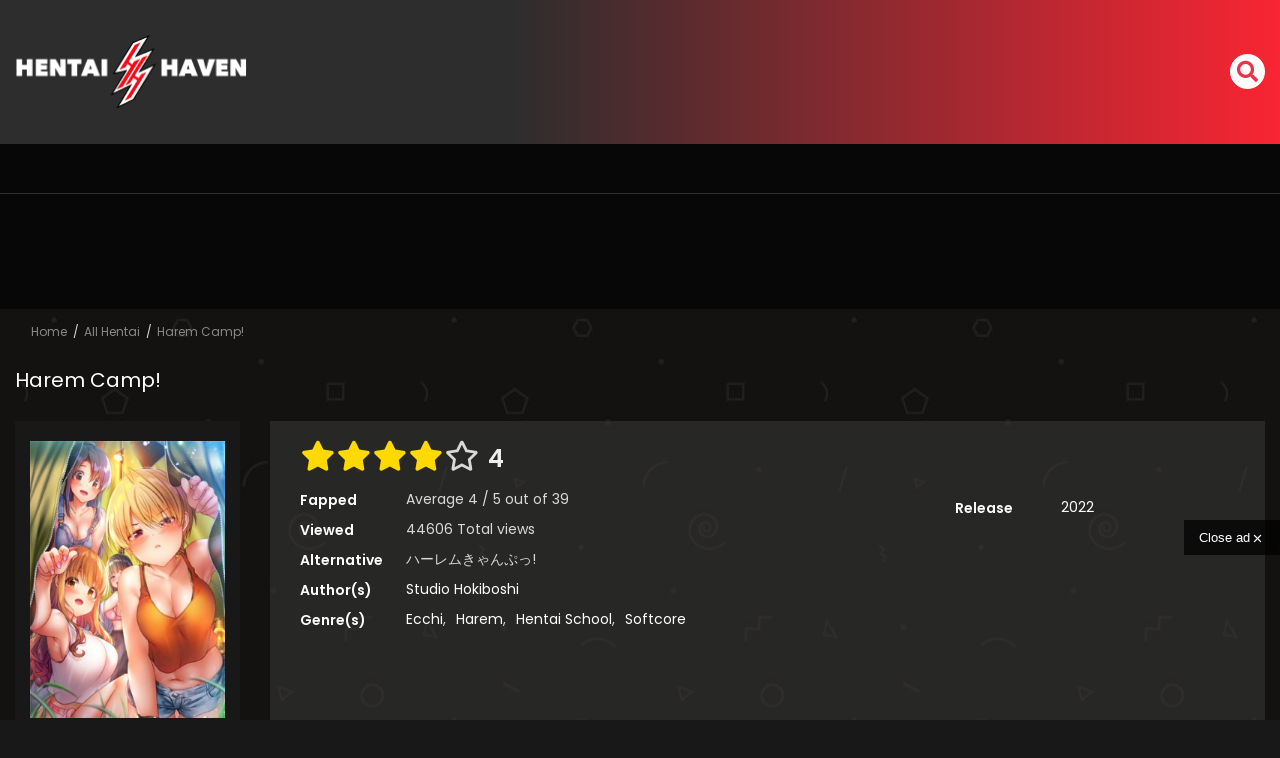

--- FILE ---
content_type: text/html; charset=UTF-8
request_url: https://havenclick.com/www/delivery/afr.php?zoneid=62&cb=INSERT_RANDOM_NUMBER_HERE
body_size: 272
content:
<!DOCTYPE html PUBLIC '-//W3C//DTD XHTML 1.0 Transitional//EN' 'http://www.w3.org/TR/xhtml1/DTD/xhtml1-transitional.dtd'>
<html xmlns='http://www.w3.org/1999/xhtml' xml:lang='en' lang='en'>
<head>
<title>Advertisement</title>
<style type='text/css'>
body {margin:0; height:100%; background-color:transparent; width:100%; text-align:center;}
</style>
</head>
<body>
<a href='https://havenclick.com/www/delivery/cl.php?bannerid=375&amp;zoneid=62&amp;sig=b4ba0a3174f0f06f7c8309eb3097ad58fd9e2dc00b94c2cdd7a767fe397b50c6&amp;dest=https%3A%2F%2Fpornhaven.ai%2Fhentai' target='_blank' rel='noopener nofollow'><img src='https://cdn.pornhaven.ai/design/ads/728x90/02.04.2025/728x90.avif' width='728' height='90' alt='' title='' border='0' /></a><div id='beacon_b43e6c0e44' style='position: absolute; left: 0px; top: 0px; visibility: hidden;'><img src='https://havenclick.com/www/delivery/lg.php?bannerid=375&amp;campaignid=69&amp;zoneid=62&amp;loc=https%3A%2F%2Fhentaihaven.online%2Fwatch%2Fharem-camp%2F&amp;cb=b43e6c0e44' width='0' height='0' alt='' style='width: 0px; height: 0px;' /></div>
<script defer src="https://static.cloudflareinsights.com/beacon.min.js/vcd15cbe7772f49c399c6a5babf22c1241717689176015" integrity="sha512-ZpsOmlRQV6y907TI0dKBHq9Md29nnaEIPlkf84rnaERnq6zvWvPUqr2ft8M1aS28oN72PdrCzSjY4U6VaAw1EQ==" data-cf-beacon='{"version":"2024.11.0","token":"ae439661e4a143ab91006fd8bef1c8af","r":1,"server_timing":{"name":{"cfCacheStatus":true,"cfEdge":true,"cfExtPri":true,"cfL4":true,"cfOrigin":true,"cfSpeedBrain":true},"location_startswith":null}}' crossorigin="anonymous"></script>
</body>
</html>


--- FILE ---
content_type: text/html; charset=UTF-8
request_url: https://havenclick.com/www/delivery/afr.php?zoneid=56&cb=INSERT_RANDOM_NUMBER_HERE
body_size: 88
content:
<!DOCTYPE html PUBLIC '-//W3C//DTD XHTML 1.0 Transitional//EN' 'http://www.w3.org/TR/xhtml1/DTD/xhtml1-transitional.dtd'>
<html xmlns='http://www.w3.org/1999/xhtml' xml:lang='en' lang='en'>
<head>
<title>Advertisement</title>
<style type='text/css'>
body {margin:0; height:100%; background-color:transparent; width:100%; text-align:center;}
</style>
</head>
<body>
<a href='https://havenclick.com/www/delivery/cl.php?bannerid=522&amp;zoneid=56&amp;sig=fd2c8c9cc628540df5b97294aa747a208d2a606c73e4beb166f0c433507cb09e&amp;dest=https%3A%2F%2Fpornhaven.ai%2Fhentai' target='_blank' rel='noopener nofollow'><img src='https://cdn.pornhaven.ai/design/ads/300x100/08-25/300X100_2.avif' width='300' height='100' alt='' title='' border='0' /></a><div id='beacon_359caecdc4' style='position: absolute; left: 0px; top: 0px; visibility: hidden;'><img src='https://havenclick.com/www/delivery/lg.php?bannerid=522&amp;campaignid=64&amp;zoneid=56&amp;loc=https%3A%2F%2Fhentaihaven.online%2Fwatch%2Fharem-camp%2F&amp;cb=359caecdc4' width='0' height='0' alt='' style='width: 0px; height: 0px;' /></div>
<script defer src="https://static.cloudflareinsights.com/beacon.min.js/vcd15cbe7772f49c399c6a5babf22c1241717689176015" integrity="sha512-ZpsOmlRQV6y907TI0dKBHq9Md29nnaEIPlkf84rnaERnq6zvWvPUqr2ft8M1aS28oN72PdrCzSjY4U6VaAw1EQ==" data-cf-beacon='{"version":"2024.11.0","token":"ae439661e4a143ab91006fd8bef1c8af","r":1,"server_timing":{"name":{"cfCacheStatus":true,"cfEdge":true,"cfExtPri":true,"cfL4":true,"cfOrigin":true,"cfSpeedBrain":true},"location_startswith":null}}' crossorigin="anonymous"></script>
</body>
</html>


--- FILE ---
content_type: text/html; charset=UTF-8
request_url: https://havenclick.com/www/delivery/afr.php?zoneid=52
body_size: 58
content:
<!DOCTYPE html PUBLIC '-//W3C//DTD XHTML 1.0 Transitional//EN' 'http://www.w3.org/TR/xhtml1/DTD/xhtml1-transitional.dtd'>
<html xmlns='http://www.w3.org/1999/xhtml' xml:lang='en' lang='en'>
<head>
<title>Advertisement</title>
<style type='text/css'>
body {margin:0; height:100%; background-color:transparent; width:100%; text-align:center;}
</style>
</head>
<body>
<a href='https://havenclick.com/www/delivery/cl.php?bannerid=553&amp;zoneid=52&amp;sig=aa6f8636257ce49063179a3775ba21b613badce06f2d2d0d20e6d16991e44d81&amp;dest=https%3A%2F%2Fpornhaven.ai%2Fhentai' target='_blank' rel='noopener nofollow'><img src='https://mywiki.aiporngeni.com/videoslider_1.avif' width='350' height='200' alt='' title='' border='0' /></a><div id='beacon_399d986c5c' style='position: absolute; left: 0px; top: 0px; visibility: hidden;'><img src='https://havenclick.com/www/delivery/lg.php?bannerid=553&amp;campaignid=59&amp;zoneid=52&amp;loc=https%3A%2F%2Fhentaihaven.online%2Fwatch%2Fharem-camp%2F&amp;cb=399d986c5c' width='0' height='0' alt='' style='width: 0px; height: 0px;' /></div>
<script defer src="https://static.cloudflareinsights.com/beacon.min.js/vcd15cbe7772f49c399c6a5babf22c1241717689176015" integrity="sha512-ZpsOmlRQV6y907TI0dKBHq9Md29nnaEIPlkf84rnaERnq6zvWvPUqr2ft8M1aS28oN72PdrCzSjY4U6VaAw1EQ==" data-cf-beacon='{"version":"2024.11.0","token":"ae439661e4a143ab91006fd8bef1c8af","r":1,"server_timing":{"name":{"cfCacheStatus":true,"cfEdge":true,"cfExtPri":true,"cfL4":true,"cfOrigin":true,"cfSpeedBrain":true},"location_startswith":null}}' crossorigin="anonymous"></script>
</body>
</html>


--- FILE ---
content_type: text/css
request_url: https://hentaihaven.online/wp-content/themes/vraven/style.css?ver=1757524684
body_size: 39248
content:
/*
Theme Name: VRaven
Theme URI: https://hentaihaven.xxx
Text Domain: vraven
Domain Path: /languages
Description: VRaven
Author: hhdev
Tags: manga, raven, one-column, two-columns, right-sidebar, custom-header, custom-menu, editor-style, featured-images, microformats, post-formats, rtl-language-support, sticky-post, translation-ready
Version: 1.7.79
*/
@import url("https://cdnjs.cloudflare.com/ajax/libs/font-awesome/5.13.0/css/all.min.css");
@import url("https://fonts.googleapis.com/css2?family=Poppins:wght@400;500;600&display=swap");
:root{--blue:#007bff;--indigo:#6610f2;--purple:#6f42c1;--pink:#e83e8c;--red:#dc3545;--orange:#fd7e14;--yellow:#ffc107;--green:#28a745;--teal:#20c997;--cyan:#17a2b8;--white:#fff;--gray:#6c757d;--gray-dark:#343a40;--primary:#007bff;--secondary:#6c757d;--success:#28a745;--info:#17a2b8;--warning:#ffc107;--danger:#dc3545;--light:#f8f9fa;--dark:#343a40;--breakpoint-xs:0;--breakpoint-sm:576px;--breakpoint-md:768px;--breakpoint-lg:992px;--breakpoint-xl:1200px;--font-family-sans-serif:-apple-system,BlinkMacSystemFont,"Segoe UI",Roboto,"Helvetica Neue",Arial,"Noto Sans",sans-serif,"Apple Color Emoji","Segoe UI Emoji","Segoe UI Symbol","Noto Color Emoji";--font-family-monospace:SFMono-Regular,Menlo,Monaco,Consolas,"Liberation Mono","Courier New",monospace}
*,::after,::before{box-sizing:border-box}
html{font-family:sans-serif;line-height:1.15;-webkit-text-size-adjust:100%;-webkit-tap-highlight-color:transparent}
article,figure,footer,header,main,nav,section{display:block}
body{margin:0;font-family:-apple-system,BlinkMacSystemFont,"Segoe UI",Roboto,"Helvetica Neue",Arial,"Noto Sans",sans-serif,"Apple Color Emoji","Segoe UI Emoji","Segoe UI Symbol","Noto Color Emoji";font-size:1rem;font-weight:400;line-height:1.5;color:#212529;text-align:left;background-color:#fff}
hr{box-sizing:content-box;height:0;overflow:visible}
h1,h2,h3,h4,h5,h6{margin-top:0;margin-bottom:.5rem}
p{margin-top:0;margin-bottom:1rem}
address{margin-bottom:1rem;font-style:normal;line-height:inherit}
ol,ul{margin-top:0;margin-bottom:1rem}
ol ol,ol ul,ul ol,ul ul{margin-bottom:0}
b,strong{font-weight:bolder}
small{font-size:80%}
a{color:#007bff;text-decoration:none;background-color:transparent}
a:hover{color:#0056b3;text-decoration:underline}
a:not([href]){color:inherit;text-decoration:none}
a:not([href]):hover{color:inherit;text-decoration:none}
code,pre{font-family:SFMono-Regular,Menlo,Monaco,Consolas,"Liberation Mono","Courier New",monospace;font-size:1em}
pre{margin-top:0;margin-bottom:1rem;overflow:auto}
figure{margin:0 0 1rem}
img{vertical-align:middle;border-style:none}
svg{overflow:hidden;vertical-align:middle}
table{border-collapse:collapse}
th{text-align:inherit}
label{display:inline-block;margin-bottom:.5rem}
button{border-radius:0}
button:focus{outline:1px dotted;outline:5px auto -webkit-focus-ring-color}
button,input,select,textarea{margin:0;font-family:inherit;font-size:inherit;line-height:inherit}
button,input{overflow:visible}
button,select{text-transform:none}
select{word-wrap:normal}
[type=button],[type=reset],[type=submit],button{-webkit-appearance:button}
[type=button]:not(:disabled),[type=reset]:not(:disabled),[type=submit]:not(:disabled),button:not(:disabled){cursor:pointer}
[type=button]::-moz-focus-inner,[type=reset]::-moz-focus-inner,[type=submit]::-moz-focus-inner,button::-moz-focus-inner{padding:0;border-style:none}
input[type=checkbox],input[type=radio]{box-sizing:border-box;padding:0}
input[type=date],input[type=month],input[type=time]{-webkit-appearance:listbox}
textarea{overflow:auto;resize:vertical}
[type=number]::-webkit-inner-spin-button,[type=number]::-webkit-outer-spin-button{height:auto}
[type=search]{outline-offset:-2px;-webkit-appearance:none}
[type=search]::-webkit-search-decoration{-webkit-appearance:none}
output{display:inline-block}
summary{display:list-item;cursor:pointer}
template{display:none}
[hidden]{display:none!important}
.h1,.h2,.h3,.h4,.h5,.h6,h1,h2,h3,h4,h5,h6{margin-bottom:.5rem;font-weight:500;line-height:1.2}
.h1,h1{font-size:2.5rem}
.h2,h2{font-size:2rem}
.h3,h3{font-size:1.75rem}
.h4,h4{font-size:1.5rem}
.h5,h5{font-size:1.25rem}
.h6,h6{font-size:1rem}
.lead{font-size:1.25rem;font-weight:300}
hr{margin-top:1rem;margin-bottom:1rem;border:0;border-top:1px solid rgba(0,0,0,.1)}
.small,small{font-size:80%;font-weight:400}
.list-inline{padding-left:0;list-style:none}
.img-fluid{max-width:100%;height:auto}
.figure{display:inline-block}
code{font-size:87.5%;color:#e83e8c;word-wrap:break-word}
a>code{color:inherit}
pre{display:block;font-size:87.5%;color:#212529}
pre code{font-size:inherit;color:inherit;word-break:normal}
.container{width:100%;padding-right:15px;padding-left:15px;margin-right:auto;margin-left:auto}
@media (min-width:576px) {
.container{max-width:540px}
}
@media (min-width:768px) {
.container{max-width:720px}
}
@media (min-width:992px) {
.container{max-width:960px}
}
@media (min-width:1200px) {
.container{max-width:1140px}
}
@media (min-width:576px) {
.container{max-width:540px}
}
@media (min-width:768px) {
.container{max-width:720px}
}
@media (min-width:992px) {
.container{max-width:960px}
}
@media (min-width:1200px) {
.container{max-width:1140px}
}
.row{display:-ms-flexbox;display:flex;-ms-flex-wrap:wrap;flex-wrap:wrap;margin-right:-15px;margin-left:-15px}
.col,.col-12,.col-2,.col-3,.col-4,.col-6,.col-8,.col-9,.col-lg-3,.col-lg-4,.col-lg-6,.col-lg-8,.col-lg-auto,.col-md-10,.col-md-12,.col-md-2,.col-md-3,.col-md-4,.col-md-5,.col-md-6,.col-md-7,.col-md-8,.col-md-9,.col-sm-12,.col-sm-3,.col-sm-4,.col-sm-6,.col-sm-8,.col-sm-9,.col-xl-2,.col-xl-3,.col-xl-9{position:relative;width:100%;padding-right:15px;padding-left:15px}
.col{-ms-flex-preferred-size:0;flex-basis:0;-ms-flex-positive:1;flex-grow:1;max-width:100%}
.col-2{-ms-flex:0 0 16.666667%;flex:0 0 16.666667%;max-width:16.666667%}
.col-3{-ms-flex:0 0 25%;flex:0 0 25%;max-width:25%}
.col-4{-ms-flex:0 0 33.333333%;flex:0 0 33.333333%;max-width:33.333333%}
.col-6{-ms-flex:0 0 50%;flex:0 0 50%;max-width:50%}
.col-8{-ms-flex:0 0 66.666667%;flex:0 0 66.666667%;max-width:66.666667%}
.col-9{-ms-flex:0 0 75%;flex:0 0 75%;max-width:75%}
.col-12{-ms-flex:0 0 100%;flex:0 0 100%;max-width:100%}
@media (min-width:576px) {
.col-sm-3{-ms-flex:0 0 25%;flex:0 0 25%;max-width:25%}
.col-sm-4{-ms-flex:0 0 33.333333%;flex:0 0 33.333333%;max-width:33.333333%}
.col-sm-6{-ms-flex:0 0 50%;flex:0 0 50%;max-width:50%}
.col-sm-8{-ms-flex:0 0 66.666667%;flex:0 0 66.666667%;max-width:66.666667%}
.col-sm-9{-ms-flex:0 0 75%;flex:0 0 75%;max-width:75%}
.col-sm-12{-ms-flex:0 0 100%;flex:0 0 100%;max-width:100%}
}
@media (min-width:768px) {
.col-md-2{-ms-flex:0 0 16.666667%;flex:0 0 16.666667%;max-width:16.666667%}
.col-md-3{-ms-flex:0 0 25%;flex:0 0 25%;max-width:25%}
.col-md-4{-ms-flex:0 0 33.333333%;flex:0 0 33.333333%;max-width:33.333333%}
.col-md-5{-ms-flex:0 0 41.666667%;flex:0 0 41.666667%;max-width:41.666667%}
.col-md-6{-ms-flex:0 0 50%;flex:0 0 50%;max-width:50%}
.col-md-7{-ms-flex:0 0 58.333333%;flex:0 0 58.333333%;max-width:58.333333%}
.col-md-8{-ms-flex:0 0 66.666667%;flex:0 0 66.666667%;max-width:66.666667%}
.col-md-9{-ms-flex:0 0 75%;flex:0 0 75%;max-width:75%}
.col-md-10{-ms-flex:0 0 83.333333%;flex:0 0 83.333333%;max-width:83.333333%}
.col-md-12{-ms-flex:0 0 100%;flex:0 0 100%;max-width:100%}
}
@media (min-width:992px) {
.col-lg-auto{-ms-flex:0 0 auto;flex:0 0 auto;width:auto;max-width:100%}
.col-lg-3{-ms-flex:0 0 25%;flex:0 0 25%;max-width:25%}
.col-lg-4{-ms-flex:0 0 33.333333%;flex:0 0 33.333333%;max-width:33.333333%}
.col-lg-6{-ms-flex:0 0 50%;flex:0 0 50%;max-width:50%}
.col-lg-8{-ms-flex:0 0 66.666667%;flex:0 0 66.666667%;max-width:66.666667%}
}
@media (min-width:1200px) {
.col-xl-2{-ms-flex:0 0 16.666667%;flex:0 0 16.666667%;max-width:16.666667%}
.col-xl-3{-ms-flex:0 0 25%;flex:0 0 25%;max-width:25%}
.col-xl-9{-ms-flex:0 0 75%;flex:0 0 75%;max-width:75%}
}
.table{width:100%;margin-bottom:1rem;color:#212529}
.table td,.table th{padding:.75rem;vertical-align:top;border-top:1px solid #dee2e6}
.table thead th{vertical-align:bottom;border-bottom:2px solid #dee2e6}
.table tbody+tbody{border-top:2px solid #dee2e6}
.table-hover tbody tr:hover{color:#212529;background-color:rgba(0,0,0,.075)}
.form-control{display:block;width:100%;height:calc(1.5em + .75rem + 2px);padding:.375rem .75rem;font-size:1rem;font-weight:400;line-height:1.5;color:#495057;background-color:#1c1c1b;background-clip:padding-box;border:1px solid #474747;border-radius:.25rem;transition:border-color .15s ease-in-out,box-shadow .15s ease-in-out}
@media (prefers-reduced-motion:reduce) {
.form-control{transition:none}
}
.form-control::-ms-expand{background-color:transparent;border:0}
.form-control:-moz-focusring{color:transparent;text-shadow:0 0 0 #495057}
.form-control:focus{color:#495057;background-color:#fff;border-color:#80bdff;outline:0}
.form-control::-webkit-input-placeholder{color:#6c757d;opacity:1}
.form-control::-moz-placeholder{color:#6c757d;opacity:1}
.form-control:-ms-input-placeholder{color:#6c757d;opacity:1}
.form-control::-ms-input-placeholder{color:#6c757d;opacity:1}
.form-control::placeholder{color:#6c757d;opacity:1}
.form-control:disabled{background-color:#e9ecef;opacity:1}
select.form-control:focus::-ms-value{color:#495057;background-color:#fff}
select.form-control[multiple],select.form-control[size]{height:auto}
textarea.form-control{height:auto}
.form-group{margin-bottom:1rem}
.btn{display:inline-block;font-weight:400;color:#212529;text-align:center;vertical-align:middle;cursor:pointer;-webkit-user-select:none;-moz-user-select:none;-ms-user-select:none;user-select:none;background-color:transparent;border:1px solid transparent;padding:.375rem .75rem;font-size:1rem;line-height:1.5;border-radius:.25rem;transition:color .15s ease-in-out,background-color .15s ease-in-out,border-color .15s ease-in-out,box-shadow .15s ease-in-out}
@media (prefers-reduced-motion:reduce) {
.btn{transition:none}
}
.btn:hover{color:#212529;text-decoration:none}
.btn.focus,.btn:focus{outline:0}
.btn.disabled,.btn:disabled{opacity:.65}
a.btn.disabled{pointer-events:none}
.btn-primary{color:#fff;background-color:#007bff;border-color:#007bff}
.btn-primary:hover{color:#fff;background-color:#dd3333;border-color:#dd3333}
.btn-primary.focus,.btn-primary:focus{color:#fff;background-color:#0069d9;border-color:#0062cc}
.btn-primary.disabled,.btn-primary:disabled{color:#fff;background-color:#007bff;border-color:#007bff}
.btn-primary:not(:disabled):not(.disabled).active,.btn-primary:not(:disabled):not(.disabled):active,.show>.btn-primary.dropdown-toggle{color:#fff;background-color:#0062cc;border-color:#005cbf}
.btn-primary:not(:disabled):not(.disabled).active:focus,.btn-primary:not(:disabled):not(.disabled):active:focus,.show>.btn-primary.dropdown-toggle:focus{box-shadow:0 0 0 .2rem rgba(38,143,255,.5)}
.btn-info{color:#fff;background-color:#17a2b8;border-color:#17a2b8}
.btn-info:hover{color:#fff;background-color:#138496;border-color:#117a8b}
.btn-info.focus,.btn-info:focus{color:#fff;background-color:#138496;border-color:#117a8b;box-shadow:0 0 0 .2rem rgba(58,176,195,.5)}
.btn-info.disabled,.btn-info:disabled{color:#fff;background-color:#17a2b8;border-color:#17a2b8}
.btn-info:not(:disabled):not(.disabled).active,.btn-info:not(:disabled):not(.disabled):active,.show>.btn-info.dropdown-toggle{color:#fff;background-color:#117a8b;border-color:#10707f}
.btn-info:not(:disabled):not(.disabled).active:focus,.btn-info:not(:disabled):not(.disabled):active:focus,.show>.btn-info.dropdown-toggle:focus{box-shadow:0 0 0 .2rem rgba(58,176,195,.5)}
.btn-link{font-weight:400;color:#007bff;text-decoration:none}
.btn-link:hover{color:#0056b3;text-decoration:underline}
.btn-link.focus,.btn-link:focus{text-decoration:underline;box-shadow:none}
.btn-link.disabled,.btn-link:disabled{color:#6c757d;pointer-events:none}
.btn-sm{padding:.25rem .5rem;font-size:.875rem;line-height:1.5;border-radius:.2rem}
.btn-block{display:block;width:100%}
.btn-block+.btn-block{margin-top:.5rem}
input[type=button].btn-block,input[type=reset].btn-block,input[type=submit].btn-block{width:100%}
.collapse:not(.show){display:none}
.dropdown{position:relative}
.dropdown-toggle{white-space:nowrap}
.dropdown-toggle::after{display:inline-block;margin-left:.255em;vertical-align:.255em;content:"";border-top:.3em solid;border-right:.3em solid transparent;border-bottom:0;border-left:.3em solid transparent}
.dropdown-toggle:empty::after{margin-left:0}
.dropdown-menu{position:absolute;top:100%;left:0;z-index:1000;display:none;float:left;min-width:10rem;padding:.5rem 0;margin:.125rem 0 0;font-size:1rem;color:#212529;text-align:left;list-style:none;background-color:#fff;background-clip:padding-box;border:1px solid rgba(0,0,0,.15);border-radius:.25rem}
.dropdown-divider{height:0;margin:.5rem 0;overflow:hidden;border-top:1px solid #e9ecef}
.dropdown-item{display:block;width:100%;padding:.25rem 1.5rem;clear:both;font-weight:400;color:#212529;text-align:inherit;white-space:nowrap;background-color:transparent;border:0}
.dropdown-item:focus,.dropdown-item:hover{color:#16181b;text-decoration:none;background-color:#f8f9fa}
.dropdown-item.active,.dropdown-item:active{color:#fff;text-decoration:none;background-color:#007bff}
.dropdown-item.disabled,.dropdown-item:disabled{color:#6c757d;pointer-events:none;background-color:transparent}
.dropdown-menu.show{display:block}
.input-group{position:relative;display:-ms-flexbox;display:flex;-ms-flex-wrap:wrap;flex-wrap:wrap;-ms-flex-align:stretch;align-items:stretch;width:100%}
.input-group>.custom-select,.input-group>.form-control{position:relative;-ms-flex:1 1 0;flex:1 1 0;min-width:0;margin-bottom:0}
.input-group>.custom-select+.custom-select,.input-group>.custom-select+.form-control,.input-group>.form-control+.custom-select,.input-group>.form-control+.form-control{margin-left:-1px}
.input-group>.custom-select:focus,.input-group>.form-control:focus{z-index:3}
.input-group>.custom-select:not(:last-child),.input-group>.form-control:not(:last-child){border-top-right-radius:0;border-bottom-right-radius:0}
.input-group>.custom-select:not(:first-child),.input-group>.form-control:not(:first-child){border-top-left-radius:0;border-bottom-left-radius:0}
.input-group-append,.input-group-prepend{display:-ms-flexbox;display:flex}
.input-group-append .btn,.input-group-prepend .btn{position:relative;z-index:2}
.input-group-append .btn:focus,.input-group-prepend .btn:focus{z-index:3}
.input-group-append .btn+.btn,.input-group-append .btn+.input-group-text,.input-group-append .input-group-text+.btn,.input-group-append .input-group-text+.input-group-text,.input-group-prepend .btn+.btn,.input-group-prepend .btn+.input-group-text,.input-group-prepend .input-group-text+.btn,.input-group-prepend .input-group-text+.input-group-text{margin-left:-1px}
.input-group-prepend{margin-right:-1px}
.input-group-append{margin-left:-1px}
.input-group-text{display:-ms-flexbox;display:flex;-ms-flex-align:center;align-items:center;padding:.375rem .75rem;margin-bottom:0;font-size:1rem;font-weight:400;line-height:1.5;color:#495057;text-align:center;white-space:nowrap;background-color:#e9ecef;border:1px solid #ced4da;border-radius:.25rem}
.input-group-text input[type=checkbox],.input-group-text input[type=radio]{margin-top:0}
.input-group>.input-group-append:last-child>.btn:not(:last-child):not(.dropdown-toggle),.input-group>.input-group-append:last-child>.input-group-text:not(:last-child),.input-group>.input-group-append:not(:last-child)>.btn,.input-group>.input-group-append:not(:last-child)>.input-group-text,.input-group>.input-group-prepend>.btn,.input-group>.input-group-prepend>.input-group-text{border-top-right-radius:0;border-bottom-right-radius:0}
.input-group>.input-group-append>.btn,.input-group>.input-group-append>.input-group-text,.input-group>.input-group-prepend:first-child>.btn:not(:first-child),.input-group>.input-group-prepend:first-child>.input-group-text:not(:first-child),.input-group>.input-group-prepend:not(:first-child)>.btn,.input-group>.input-group-prepend:not(:first-child)>.input-group-text{border-top-left-radius:0;border-bottom-left-radius:0}
.custom-select{display:inline-block;width:100%;height:calc(1.5em + .75rem + 2px);padding:.375rem 1.75rem .375rem .75rem;font-size:1rem;font-weight:400;line-height:1.5;color:#495057;vertical-align:middle;background:#fff url("data:image/svg+xml,%3csvg xmlns='http://www.w3.org/2000/svg' width='4' height='5' viewBox='0 0 4 5'%3e%3cpath fill='%23343a40' d='M2 0L0 2h4zm0 5L0 3h4z'/%3e%3c/svg%3e") no-repeat right .75rem center/8px 10px;border:1px solid #ced4da;border-radius:.25rem;-webkit-appearance:none;-moz-appearance:none;appearance:none}
.custom-select:focus{border-color:#80bdff;outline:0;box-shadow:0 0 0 .2rem rgba(0,123,255,.25)}
.custom-select:focus::-ms-value{color:#495057;background-color:#fff}
.custom-select[multiple],.custom-select[size]:not([size="1"]){height:auto;padding-right:.75rem;background-image:none}
.custom-select:disabled{color:#6c757d;background-color:#e9ecef}
.custom-select::-ms-expand{display:none}
.custom-select:-moz-focusring{color:transparent;text-shadow:0 0 0 #495057}
.custom-select{transition:background-color .15s ease-in-out,border-color .15s ease-in-out,box-shadow .15s ease-in-out}
@media (prefers-reduced-motion:reduce) {
.custom-select{transition:none}
}
.nav{display:-ms-flexbox;display:flex;-ms-flex-wrap:wrap;flex-wrap:wrap;padding-left:0;margin-bottom:0;list-style:none}
.nav-link{display:block;padding:.5rem 1rem}
.nav-link:focus,.nav-link:hover{text-decoration:none}
.nav-link.disabled{color:#6c757d;pointer-events:none;cursor:default}
.nav-tabs{border-bottom:1px solid #dee2e6}
.nav-tabs .nav-item{margin-bottom:-1px}
.nav-tabs .nav-link{border:1px solid transparent;border-top-left-radius:.25rem;border-top-right-radius:.25rem}
.nav-tabs .nav-link:focus,.nav-tabs .nav-link:hover{border-color:#e9ecef #e9ecef #dee2e6}
.nav-tabs .nav-link.disabled{color:#6c757d;background-color:transparent;border-color:transparent}
.nav-tabs .nav-item.show .nav-link,.nav-tabs .nav-link.active{color:#495057;background-color:#fff;border-color:#dee2e6 #dee2e6 #fff}
.nav-tabs .dropdown-menu{margin-top:-1px;border-top-left-radius:0;border-top-right-radius:0}
.tab-content>.tab-pane{display:none}
.tab-content>.active{display:block}
.navbar-nav{display:-ms-flexbox;display:flex;-ms-flex-direction:column;flex-direction:column;padding-left:0;margin-bottom:0;list-style:none}
.navbar-nav .nav-link{padding-right:0;padding-left:0}
.navbar-nav .dropdown-menu{position:static;float:none}
.card{position:relative;display:-ms-flexbox;display:flex;-ms-flex-direction:column;flex-direction:column;min-width:0;word-wrap:break-word;background-color:#fff;background-clip:border-box;border:1px solid rgba(0,0,0,.125);border-radius:.25rem}
.card>hr{margin-right:0;margin-left:0}
.breadcrumb{display:-ms-flexbox;display:flex;-ms-flex-wrap:wrap;flex-wrap:wrap;padding:.75rem 1rem;margin-bottom:1rem;list-style:none;background-color:#e9ecef;border-radius:.25rem}
.pagination{display:-ms-flexbox;display:flex;padding-left:0;list-style:none;border-radius:.25rem}
.alert{position:relative;padding:.75rem 1.25rem;margin-bottom:1rem;border:1px solid transparent;border-radius:.25rem}
@-webkit-keyframes progress-bar-stripes {
from{background-position:1rem 0}
to{background-position:0 0}
}
@keyframes progress-bar-stripes {
from{background-position:1rem 0}
to{background-position:0 0}
}
.media{display:-ms-flexbox;display:flex;-ms-flex-align:start;align-items:flex-start}
.modal-open{overflow:hidden}
.modal-open .modal{overflow-x:hidden;overflow-y:auto}
.modal{position:fixed;top:0;left:0;z-index:1050;display:none;width:100%;height:100%;overflow:hidden;outline:0}
.modal-content{position:relative;display:-ms-flexbox;display:flex;-ms-flex-direction:column;flex-direction:column;width:100%;pointer-events:auto;background-color:#fff;background-clip:padding-box;border:1px solid rgba(0,0,0,.2);border-radius:.3rem;outline:0}
.modal-body{position:relative;-ms-flex:1 1 auto;flex:1 1 auto;padding:1rem}
.modal-footer{display:-ms-flexbox;display:flex;-ms-flex-wrap:wrap;flex-wrap:wrap;-ms-flex-align:center;align-items:center;-ms-flex-pack:end;justify-content:flex-end;padding:.75rem;border-top:1px solid #dee2e6;border-bottom-right-radius:calc(.3rem - 1px);border-bottom-left-radius:calc(.3rem - 1px)}
.modal-footer>*{margin:.25rem}
@-webkit-keyframes spinner-border {
to{-webkit-transform:rotate(360deg);transform:rotate(360deg)}
}
@keyframes spinner-border {
to{-webkit-transform:rotate(360deg);transform:rotate(360deg)}
}
@keyframes spinner-grow {
0%{-webkit-transform:scale(0);transform:scale(0)}
50%{opacity:1}
}
.border{border:1px solid #dee2e6!important}
.border-top{border-top:1px solid #dee2e6!important}
.border-right{border-right:1px solid #dee2e6!important}
.border-bottom{border-bottom:1px solid #dee2e6!important}
.border-left{border-left:1px solid #dee2e6!important}
.rounded-circle{border-radius:50%!important}
.d-none{display:none!important}
.d-block{display:block!important}
.d-flex{display:-ms-flexbox!important;display:flex!important}
@media (min-width:768px) {
.d-md-block{display:block!important}
}
.flex-column{-ms-flex-direction:column!important;flex-direction:column!important}
.flex-wrap{-ms-flex-wrap:wrap!important;flex-wrap:wrap!important}
.justify-content-end{-ms-flex-pack:end!important;justify-content:flex-end!important}
.justify-content-center{-ms-flex-pack:center!important;justify-content:center!important}
.align-items-center{-ms-flex-align:center!important;align-items:center!important}
@media (min-width:768px) {
.flex-md-row{-ms-flex-direction:row!important;flex-direction:row!important}
.justify-content-md-center{-ms-flex-pack:center!important;justify-content:center!important}
}
@media (min-width:992px) {
.justify-content-lg-start{-ms-flex-pack:start!important;justify-content:flex-start!important}
}
.overflow-hidden{overflow:hidden!important}
.position-relative{position:relative!important}
.shadow{box-shadow:0 .5rem 1rem rgba(0,0,0,.15)!important}
.mb-0{margin-bottom:0!important}
.mt-2{margin-top:.5rem!important}
.mb-2{margin-bottom:.5rem!important}
.mt-3{margin-top:1rem!important}
/* .mb-3{margin-bottom:1rem!important} */
.mt-4{margin-top:1.5rem!important}
.mb-4{margin-bottom:1.5rem!important}
.mt-5,.my-5{margin-top:3rem!important}
.mr-5{margin-right:3rem!important}
.my-5{margin-bottom:3rem!important}
.py-1{padding-top:.25rem!important;padding-bottom:.25rem!important}
.pt-2{padding-top:.5rem!important}
.p-3{padding:1rem!important}
.py-4{padding-top:1.5rem!important;padding-bottom:1.5rem!important}
.py-5{padding-top:3rem!important;padding-bottom:3rem!important}
.mx-auto{margin-right:auto!important;margin-left:auto!important}
@media (min-width:768px) {
.mb-md-0{margin-bottom:0!important}
}
@media (min-width:992px) {
.mb-lg-0{margin-bottom:0!important}
.py-lg-5{padding-top:3rem!important;padding-bottom:3rem!important}
}
.text-center{text-align:center!important}
@media (min-width:768px) {
.text-md-left{text-align:left!important}
}
.text-uppercase{text-transform:uppercase!important}
.font-weight-normal{font-weight:400!important}
.font-weight-bold{font-weight:700!important}
.text-white{color:#fff!important}
.text-light{color:#f8f9fa!important}
a.text-light:focus,a.text-light:hover{color:#cbd3da!important}
.text-decoration-none{text-decoration:none!important}
.visible{visibility:visible!important}
@media print {
*,::after,::before{text-shadow:none!important;box-shadow:none!important}
a:not(.btn){text-decoration:underline}
pre{white-space:pre-wrap!important;border:1px solid #adb5bd;page-break-inside:avoid}
thead{display:table-header-group}
img,tr{page-break-inside:avoid}
h2,h3,p{orphans:3;widows:3}
h2,h3{page-break-after:avoid}
@page{size:a3}
body{min-width:992px!important}
.container{min-width:992px!important}
.table{border-collapse:collapse!important}
.table td,.table th{background-color:#fff!important}
}
.container-fluid{padding:0 1rem}
@media (min-width: 1200px) {
.container{max-width:1350px}
}
.vertical-align{position:relative;-webkit-transform:translateY(50%);-ms-transform:translateY(50%);transform:translateY(50%)}
html{line-height:1.15;-webkit-text-size-adjust:100%}
body{margin:0}
main{display:block}
h1{font-size:2em;margin:.67em 0}
hr{box-sizing:content-box;height:0;overflow:visible}
pre{font-family:monospace,monospace;font-size:1em}
a{background-color:transparent}
b,strong{font-weight:bolder}
code{font-family:monospace,monospace;font-size:1em}
small{font-size:80%}
img{border-style:none;max-width:100%;height:auto}
button,input,select,textarea{font-family:inherit;font-size:100%;line-height:1.15;margin:0}
button,input{overflow:visible}
button,select{text-transform:none}
button,[type="button"],[type="reset"],[type="submit"]{-webkit-appearance:button}
button::-moz-focus-inner,[type="button"]::-moz-focus-inner,[type="reset"]::-moz-focus-inner,[type="submit"]::-moz-focus-inner{border-style:none;padding:0}
button:-moz-focusring,[type="button"]:-moz-focusring,[type="reset"]:-moz-focusring,[type="submit"]:-moz-focusring{outline:1px dotted ButtonText}
textarea{overflow:auto}
[type="checkbox"],[type="radio"]{box-sizing:border-box;padding:0}
[type="number"]::-webkit-inner-spin-button,[type="number"]::-webkit-outer-spin-button{height:auto}
[type="search"]{-webkit-appearance:textfield;outline-offset:-2px}
[type="search"]::-webkit-search-decoration{-webkit-appearance:none}
details{display:block}
summary{display:list-item}
template{display:none}
[hidden]{display:none}
.ml-3,.mx-3{margin-left:1rem!important}
.mr-2{margin-left:.5rem!important}
#hover-infor{display:none;width:630px;background-color:#ffffff}
#hover-infor .item_thumb{float:left;width:190px;overflow:hidden;margin-right:20px}
#hover-infor .item_thumb .post-title a{color:#eb3349}
#hover-infor .item_thumb .post-title a:hover{color:#666666}
#hover-infor.loading{width:40px;height:40px;overflow:hidden;background-color:red}
#hover-infor.active{-webkit-animation:eFadeIn .35s;animation:eFadeIn .35s}
#hover-infor .post-title{margin-top:10px}
.icon-load-info{position:absolute;top:50px;font-size:40px;line-height:40px;color:#eb3349;pointer-events:none;-webkit-animation:fa-spin 2s infinite linear,eFadeIn .35s;animation:fa-spin 2s infinite linear,eFadeIn .35s}
body.text-ui-light{color:#888888}
body.text-ui-light a:not(:hover){color:#cccccc}
body.text-ui-light .summary-content{color:#cccccc}
body.text-ui-light .widget.widget_tag_cloud .tag-cloud-link:not(:hover){color:#333333}
body.text-ui-light h1,body.text-ui-light h2,body.text-ui-light h3,body.text-ui-light h4,body.text-ui-light h5,body.text-ui-light .h1,body.text-ui-light .h2,body.text-ui-light .h3,body.text-ui-light .h4,body.text-ui-light .h5,body.text-ui-light h6,body.text-ui-light .h6{color:#ffffff}
body.text-ui-light input:not([type]),body.text-ui-light input[type="color"],body.text-ui-light input[type="email"],body.text-ui-light input[type="number"],body.text-ui-light input[type="password"],body.text-ui-light input[type="tel"],body.text-ui-light input[type="url"],body.text-ui-light input[type="text"],body.text-ui-light input[type="search"],body.text-ui-light textarea,body.text-ui-light select{background-color:rgba(235,235,235,0.2);color:#888888}
body.text-ui-light select option{background-color:#fff;color:#333}
body.text-ui-light.manga-page .summary__content:after,body.text-ui-light.manga-page .version-chap:after{background:rgba(38,38,38,0);background:-webkit-gradient(linear,left top,left bottom,from(rgba(38,38,38,0)),to(#262626));background:-webkit-linear-gradient(top,rgba(38,38,38,0),#262626);background:-moz-linear-gradient(top,rgba(38,38,38,0),#262626);background:-ms-linear-gradient(top,rgba(38,38,38,0),#262626);background:-o-linear-gradient(top,rgba(38,38,38,0),#262626)}
body.text-ui-light.manga-page .content-readmore:hover{color:#eb3349}
body.text-ui-light .site-header .c-header__top{background-color:#262626}
body.text-ui-light .site-header .c-header__top .search-main-menu{background-color:#262626}
body.text-ui-light .site-header .c-header__top .search-main-menu form input[type="text"]:hover,body.text-ui-light .site-header .c-header__top .search-main-menu form input[type="text"]:active,body.text-ui-light .site-header .c-header__top .search-main-menu form input[type="text"]:focus{background-color:#ffffff}
body.text-ui-light .body-wrap{background-color:#262626}
body.text-ui-light .site-footer{background-color:#363636;border-top:none;border-bottom:solid 10px #ffffff}
body.text-ui-light.search input:not([type]),body.text-ui-light.search input[type="color"],body.text-ui-light.search input[type="email"],body.text-ui-light.search input[type="number"],body.text-ui-light.search input[type="password"],body.text-ui-light.search input[type="tel"],body.text-ui-light.search input[type="url"],body.text-ui-light.search input[type="text"],body.text-ui-light.search input[type="search"],body.text-ui-light.search textarea,body.text-ui-light.search select{background-color:#ffffff}
body.text-ui-light .popular-slider .slider__container .slick-arrow{background-color:#363636}
body.text-ui-light .slick-dots li button:before{opacity:1}
body.text-ui-light.manga-page .profile-manga .tab-summary .summary_image,body.text-ui-light.manga-page .profile-manga .tab-summary .summary_content_wrap .summary_content{background-color:rgba(235,235,235,0.3)}
body.text-ui-light.manga-page .profile-manga .tab-summary .post-rating span{color:#ffffff}
body.text-ui-light /* .settings-page .tabs-content-wrap .tab-group-item .tab-item */.show{color:#888888}
body.text-ui-light.search .c-search-header__wrapper #search-advanced .search-advanced-form .form-group.checkbox-group .checkbox label,body.text-ui-light.search .c-search-header__wrapper #search-advanced .search-advanced-form .form-group:not(.checkbox-group) span,body.text-ui-light.search .search-wrap .tab-content-wrap .c-tabs-item .c-tabs-item__content .tab-meta .rating .score{color:#fff}
#search-advanced select{max-width:315px}
body.text-ui-light.search .search-wrap .tab-content-wrap .c-tabs-item .c-tabs-item__content .tab-summary .post-content{background-color:rgba(235,235,235,0.2)}
body.text-ui-light .navigation-ajax .load-ajax:not(:hover){color:#333}
body.text-ui-light #login a:not(:hover),body.text-ui-light #sign-up a:not(:hover){color:#333}
body.text-ui-light .widget.background > .c-widget-wrap{background-color:rgba(235,235,235,0.3)}
body.text-ui-light .site-content .main-col .item-tags ul li a:not(:hover){color:#333333}
body.text-ui-light.search .c-search-header__wrapper .search-content .btn-search-adv:not(:hover){color:#fff}
body.text-ui-light.search .search-wrap .tab-content-wrap .c-tabs-item .c-tabs-item__content .tab-summary .post-content .post-content_item .summary-heading h5{color:#fff}
body.text-ui-light .c-btn.c-btn_style-3{color:#ffffff;border:2px solid #ffffff}
body.text-ui-light .c-btn.c-btn_style-3:hover{background:#ffffff;color:#333333}
body.text-ui-light #main-sidebar .search-main-menu form input[type="text"]{border:1px solid #d7d7d7}
body.text-ui-light.manga-page .content-readmore,body.text-ui-light.manga-page .chapter-readmore{color:#cccccc}
body.text-ui-light.page .c-page-content .c-page .c-page__content .page-content-listing .page-listing-item .page-item-detail .item-summary .list-chapter .chapter-item a,body.text-ui-light.page .c-page-content .c-page .c-page__content .page-content-listing .page-listing-item .page-item-detail .item-summary .rating .score{color:#cccccc}
body.text-ui-light .go-to-top{bottom:11px;right:11px}
body.text-ui-light .widget:not(.default):not(.background) > .c-widget-wrap,body.text-ui-light .widget.c-popular .popular-item-wrap{border-color:#7b7b7b}
@keyframes fa-spin {
0%{-webkit-transform:rotate(0deg);transform:rotate(0deg)}
100%{-webkit-transform:rotate(359deg);transform:rotate(359deg)}
}
.flex-nowrap{flex-wrap:wrap}
.no-results{text-align:center;height:100vh;max-height:490px;position:relative}
.no-results .results_content{position:absolute;top:50%;left:50%;transform:translate(-50%,-50%)}
.no-results .icon-not-found{margin-bottom:11px}
.no-results .icon-not-found i{font-size:100px;line-height:1;color:#e6e6e6}
.no-results .not-found-content{font-size:18px}
.wpcf7-submit{padding:7px 25px;border:none;border-radius:25px;font-weight:600;color:#fff;background-color:#eb3349;-webkit-transition:background-color 200ms ease;-moz-transition:background-color 200ms ease;-o-transition:background-color 200ms ease;transition:background-color 200ms ease}
.wpcf7-submit:hover{background-color:#0f0f0f}
body.modal-open .modal .modal-content .modal-body .g-recaptcha{text-align:center;margin:0 auto}
body.modal-open .modal .modal-content .modal-body .g-recaptcha > div{max-width:100%!important;margin:0 auto}
.settings-page .list-chapter{margin-top:10px;margin-bottom:10px}
.settings-page .list-chapter .chapter-item{margin-bottom:10px}
.settings-page .list-chapter .chapter-item:last-child{margin-bottom:0}
.settings-page .list-chapter .chapter-item span{display:inline-block;margin-right:26px}
@media (max-width: 600px) {
.settings-page .list-chapter .chapter-item span{margin-right:15px}
}
.settings-page .list-chapter .chapter-item span:last-child{margin-right:0}
.settings-page .list-chapter .chapter-item .chapter{background-color:#ebebeb;padding:4px 10px;border-radius:10px;font-weight:600;-webkit-transition:background-color 200ms ease;-moz-transition:background-color 200ms ease;-o-transition:background-color 200ms ease;transition:background-color 200ms ease}
.settings-page .list-chapter .chapter-item .chapter a{color:#666666}
.settings-page .list-chapter .chapter-item .chapter a:hover{color:#fff}
.settings-page .list-chapter .chapter-item .chapter:hover{background-color:#eb3349}
.settings-page .list-chapter .chapter-item .chapter:hover a{color:#fff}
.settings-page .list-chapter .chapter-item a{color:#333333;font-weight:600}
.settings-page .list-chapter .chapter-item a:hover{color:#eb3349}
.manga-title-badges{width:24px;height:24px;border-radius:50%;font-size:8px;line-height:26px;font-weight:600;text-align:center;display:inline-block;float:left;margin-right:7px;color:#fff;background-color:#000;-webkit-transform:rotate(-10deg);-moz-transform:rotate(-10deg);-ms-transform:rotate(-10deg);-o-transform:rotate(-10deg)}
.manga-title-badges.hot{background-color:#eb3349}
.manga-title-badges.new{background-color:#37b7da}
.manga-title-badges.custom{background-color:#eb3349;-webkit-transform:rotate(0deg);-moz-transform:rotate(0deg);-ms-transform:rotate(0deg);-o-transform:rotate(0deg);width:auto;height:auto;border-radius:2px;padding:10px 8px;text-transform:uppercase;line-height:5px;font-size:10px}
.alignleft{float:left;margin:15px 40px 26px 0}
.alignright{float:right;margin:15px 0 26px 40px}
.screen-reader-text{clip:rect(1px,1px,1px,1px);position:absolute!important;height:1px;width:1px;overflow:hidden}
.main-navigation .main-menu{padding:10px 0}
.main-navigation .main-menu ul{list-style:none;margin:0;padding:0}
.main-navigation .main-menu ul:before,.main-navigation .main-menu ul:after{content:" ";display:table}
.main-navigation .main-menu ul:after{clear:both}
@media screen and (max-width: 600px) {
.main-navigation .main-menu ul .main-navigation ul{display:none}
}
.main-navigation .main-menu ul li{float:left;position:relative}
.main-navigation .main-menu ul li a{display:block;text-decoration:none;padding:10px 20px 9px;color:#333333;font-weight:600}
.main-navigation .main-menu ul li:hover > ul{opacity:1;visibility:visible;z-index:9999;pointer-events:auto}
.main-navigation .main-menu ul li:hover > a{background-color:#f3f3f3}
.main-navigation .main-menu ul ul.children,.main-navigation .main-menu ul ul.sub-menu{-webkit-box-shadow:0 3px 3px rgba(0,0,0,0.2);-moz-box-shadow:0 3px 3px rgba(0,0,0,0.2);box-shadow:0 3px 3px rgba(0,0,0,0.2);display:block;float:left;left:0;position:absolute;border-radius:0;z-index:-1;background-color:#fff;opacity:0;visibility:hidden;-webkit-transition:all .2s;-moz-transition:all .2s;-o-transition:all .2s;transition:all .2s;min-width:200px;margin-top:8px;pointer-events:none}
.main-navigation .main-menu ul ul.children:before,.main-navigation .main-menu ul ul.sub-menu:before{content:"";height:8px;width:100%;position:absolute;top:-8px}
.main-navigation .main-menu ul ul.children > li,.main-navigation .main-menu ul ul.sub-menu > li{width:100%;border-bottom:1px solid #e1e1e1}
.main-navigation .main-menu ul ul.children > li:last-child,.main-navigation .main-menu ul ul.sub-menu > li:last-child{border-bottom:none}
.main-navigation .main-menu ul ul.children > li > a,.main-navigation .main-menu ul ul.sub-menu > li > a{-webkit-transition:.2s;-moz-transition:.2s;-o-transition:.2s;transition:.2s}
.main-navigation .main-menu ul ul.children > li > a:focus,.main-navigation .main-menu ul ul.sub-menu > li > a:focus{color:var(--madara-main-color)}
.main-navigation .main-menu ul ul.children ul,.main-navigation .main-menu ul ul.sub-menu ul{left:100%;top:-8px}
.main-navigation .main-menu ul ul.children a,.main-navigation .main-menu ul ul.sub-menu a{white-space:normal}
.main-navigation .main-menu ul ul.children a:after,.main-navigation .main-menu ul ul.sub-menu a:after{content:none}
#comments.comments-area #respond.comment-respond{margin-bottom:30px}
#comments.comments-area #respond.comment-respond .comment-form{display:block}
#comments.comments-area #respond.comment-respond .comment-form label{margin-bottom:10px}
.widget{margin:0 0 3em;overflow:hidden}
.widget label{width:100%}
.widget label.screen-reader-text{display:none}
.widget ul{list-style:none;margin:0;padding:0}
.widget select{width:100%}
.widget h4.widget-title{margin-top:-7px;margin-bottom:15px;line-height:1.5625;color:#333333}
*{-webkit-box-sizing:border-box;-moz-box-sizing:border-box;box-sizing:border-box}
html{overflow:visible;overflow-y:scroll}
body{font-family:'Poppins',sans-serif;font-size:14px;line-height:1.5;color:#888888;-webkit-font-smoothing:antialiased!important;-moz-osx-font-smoothing:grayscale!important}
.wrap{position:relative;overflow:hidden}
.body-wrap{position:relative;margin-left:auto;margin-right:auto}
a{color:#333333}
a:focus,.btn:focus,input:focus,button:focus{outline:0}
figure{margin:0}
input:not([type]),input[type="color"],input[type="email"],input[type="number"],input[type="password"],input[type="tel"],input[type="url"],input[type="text"],input[type="search"],textarea,select{-webkit-appearance:none;-webkit-box-sizing:border-box;-moz-box-sizing:border-box;box-sizing:border-box;box-shadow:none;-webkit-box-shadow:none;display:block;width:100%;padding:10px 15px;outline:none;font-weight:normal;border:1px solid rgba(45,45,45,0.3);background-color:transparent;color:#333333}
input:not([type]):focus,input[type="color"]:focus,input[type="email"]:focus,input[type="number"]:focus,input[type="password"]:focus,input[type="tel"]:focus,input[type="url"]:focus,input[type="text"]:focus,input[type="search"]:focus,textarea:focus,select:focus,input:not([type]):hover,input[type="color"]:hover,input[type="email"]:hover,input[type="number"]:hover,input[type="password"]:hover,input[type="tel"]:hover,input[type="url"]:hover,input[type="text"]:hover,input[type="search"]:hover,textarea:hover,select:hover{outline:0;box-shadow:none;-webkit-box-shadow:none;border-color:#cccccc;background-color:rgba(235,235,235,0.3)}
input::-moz-placeholder{color:#999999;opacity:1}
input:-ms-input-placeholder{color:#999999;opacity:1}
input::-webkit-input-placeholder{color:#999999;opacity:1}
input:focus::-moz-placeholder{color:#999999;opacity:1}
input:focus:-ms-input-placeholder{color:#999999;opacity:1}
input:focus::-webkit-input-placeholder{color:#999999;opacity:1}
textarea:focus::-moz-placeholder{color:#999999;opacity:1}
textarea:focus:-ms-input-placeholder{color:#999999;opacity:1}
textarea:focus::-webkit-input-placeholder{color:#999999;opacity:1}
table:not(#wp-calendar):not(.shop_table){width:100%;max-width:100%;margin-bottom:20px}
table:not(#wp-calendar):not(.shop_table) > thead > tr > th,table:not(#wp-calendar):not(.shop_table) > tbody > tr > th,table:not(#wp-calendar):not(.shop_table) > tfoot > tr > th,table:not(#wp-calendar):not(.shop_table) > thead > tr td,table:not(#wp-calendar):not(.shop_table) > tbody > tr td,table:not(#wp-calendar):not(.shop_table) > tfoot > tr td{padding:8px;line-height:1.42857143;vertical-align:top;border-top:1px solid #ddd}
table:not(#wp-calendar):not(.shop_table) > tbody > tr{-webkit-transition:background-color .3s;-moz-transition:background-color .3s;-o-transition:background-color .3s;transition:background-color .3s}
table:not(#wp-calendar):not(.shop_table) > tbody > tr:hover{background-color:#f3f3f3}
table:not(#wp-calendar):not(.shop_table) > thead > tr > th{vertical-align:bottom;border-bottom:2px solid #ddd}
table:not(#wp-calendar):not(.shop_table) > thead:first-child > tr:first-child > td,table:not(#wp-calendar):not(.shop_table) > thead:first-child > tr:first-child > th{border-top:none}
.btn.btn-secondary{background:#090909;color:#fff}
.btn.btn-secondary:hover{background:#000;color:#fff}
.slider__container{display:none}
.c-page-content .main-col:not(.sidebar-hidden){width:calc(100% - 350px)}
@media (max-width: 1200px) {
.c-page-content .main-col:not(.sidebar-hidden){width:calc(100% - 330px)}
}
@media (max-width: 768px) {
.c-page-content .main-col:not(.sidebar-hidden){width:100%}
}
.c-page-content .sidebar-col{width:350px;padding-left:35px}
@media (max-width: 1200px) {
.c-page-content .sidebar-col{width:330px;padding-left:15px}
}
@media (max-width: 768px) {
.c-page-content .sidebar-col{width:100%}
}
.c-page-content .row.sidebar-left > .main-col{float:right}
.c-page-content .row.sidebar-left > .sidebar-col{float:left;padding-right:35px;padding-left:15px}
@media (max-width: 1200px) {
.c-page-content .row.sidebar-left > .sidebar-col{width:330px;padding-right:15px}
}
h1,h2,h3,h4,h5,.h1,.h2,.h3,.h4,.h5{font-weight:600;line-height:1.2;color:#333333}
h1,.h1{font-size:34px}
h2,.h2{font-size:30px}
h3,.h3{font-size:24px}
h4,.h4{font-size:18px}
h5,.h5{font-size:16px}
h6,.h6{line-height:1.2;color:#333333;font-size:14px}
.font-heading{text-transform:uppercase}
.font-meta{font-size:11px;line-height:1.5}
.font-title a{font-weight:600;color:#333333;font-size:15px;overflow:hidden;text-overflow:ellipsis;white-space:nowrap;display:block;margin-bottom:15px}
.font-title a:hover{text-decoration:none}
.font-nav a:hover{text-decoration:none}
.main-col-inner{padding-bottom:50px}
.main-col-inner:after{content:"";display:table;clear:both}
.c-blog__heading{width:100%}
.c-blog__heading.style-1{border-bottom:1px solid #e1e1e1;margin-bottom:30px}
.c-blog__heading.style-2{border-bottom:2px solid #ebebeb;margin-bottom:15px}
.c-blog__heading.style-2 > *{display:inline-block;vertical-align:middle}
.c-blog__heading.style-2 i{font-size:18px;width:30px;height:30px;background:#eb3349;background:-webkit-linear-gradient(left,#eb3349 40%,#f45c43);background:-o-linear-gradient(right,#eb3349 40%,#f45c43);background:-moz-linear-gradient(right,#eb3349 40%,#f45c43);background:linear-gradient(to right,#eb3349 40%,#f45c43);color:#fff;position:relative;margin-right:16px;margin-bottom:-2px;vertical-align:middle;display:inline-block}
.c-blog__heading.style-2 i:before{position:absolute;top:50%;left:50%;-ms-transform:translate(-50%,-50%);-webkit-transform:translate(-50%,-50%);transform:translate(-50%,-50%)}
.c-blog__heading.style-2 i:after{content:"";width:0;height:0;border-top:5px solid transparent;border-bottom:5px solid transparent;border-left:5px solid #f45c43;position:absolute;left:100%;top:50%;-webkit-transform:translateY(-50%);-moz-transform:translateY(-50%);-ms-transform:translateY(-50%);-o-transform:translateY(-50%);transform:translateY(-50%)}
.c-blog__heading.style-2 h2{margin:0}
.c-blog__heading.style-2 > :not(i):not(h2){margin:0}
.c-blog__heading.background{border-bottom:none}
.c-blog__heading.style-3{width:auto;display:inline-block;background:#eb3349;background:-webkit-linear-gradient(left,#eb3349 40%,#f45c43);background:-o-linear-gradient(right,#eb3349 40%,#f45c43);background:-moz-linear-gradient(right,#eb3349 40%,#f45c43);background:linear-gradient(to right,#eb3349 40%,#f45c43);color:#fff;padding:0 20px;margin-bottom:26px;position:relative;text-transform:uppercase;font-weight:600}
.c-blog__heading.style-3 h5{color:#fff;font-size:14px;margin:7px 0}
.c-blog__heading.style-3:after{content:"";width:0;height:0;border-left:10px solid transparent;border-right:10px solid transparent;border-top:10px solid #ef4447;position:absolute;top:100%;left:15px}
.tab-wrap > *{display:inline-block}
.tab-wrap .c-blog__heading i{vertical-align:middle}
@media (max-width: 768px) {
.tab-wrap .c-blog__heading h4{display:block}
}
.tab-wrap .c-nav-tabs{float:right}
@media (max-width: 768px) {
.tab-wrap .c-nav-tabs{float:left}
}
.tab-wrap .c-nav-tabs > *{display:inline-block;vertical-align:top}
.tab-wrap .c-nav-tabs span{padding:8px 10px 9px;text-transform:none}
@media (max-width: 768px) {
.tab-wrap .c-nav-tabs > span{display:none}
}
.tab-wrap .c-nav-tabs ul.c-tabs-content{padding-left:0;margin-bottom:0;list-style:none}
.tab-wrap .c-nav-tabs ul.c-tabs-content li{float:left;position:relative;display:block}
.tab-wrap .c-nav-tabs ul.c-tabs-content li a{padding:8px 10px 9px;position:relative;text-transform:none;color:#888888;display:block}
.tab-wrap .c-nav-tabs ul.c-tabs-content li a:after{-webkit-transition:opacity 200ms ease;-moz-transition:opacity 200ms ease;-o-transition:opacity 200ms ease;transition:opacity 200ms ease;content:"";height:3px;width:100%;background-color:#ec3948;position:absolute;top:100%;left:0;opacity:0}
.tab-wrap .c-nav-tabs ul.c-tabs-content li.active a,.tab-wrap .c-nav-tabs ul.c-tabs-content li:hover a{background-color:transparent;color:#ec3948}
.tab-wrap .c-nav-tabs ul.c-tabs-content li.active a:after,.tab-wrap .c-nav-tabs ul.c-tabs-content li:hover a:after{opacity:1}
.tab-wrap .c-nav-tabs ul.c-tabs-content li.active:hover a{pointer-events:none}
.tab-wrap .c-blog__heading{margin-bottom:0}
.tab-wrap .c-blog__heading h4{margin-top:10px}
.tab-content-wrap{margin-top:15px}
.tab-content-wrap .c-tabs-item{display:block;height:auto}
.tab-content-wrap .c-tabs-item .post-title h5{font-size:14px;margin-top:0;margin-bottom:3px;line-height:1.6em}
.tab-content-wrap .c-tabs-item .post-title h5 a:last-child{text-overflow:ellipsis;display:-webkit-box;-webkit-line-clamp:2;-webkit-box-orient:vertical;overflow:hidden;max-height:calc(3.2em)}
.tab-content-wrap .c-tabs-item.active.in{display:block;height:auto}
.c-btn{display:inline-block;text-align:center;white-space:nowrap;vertical-align:middle;cursor:pointer;border-radius:5px;font-weight:600;margin:9px 8px 8px 9px}
.c-btn.c-btn_style-1{padding:15px 40px;border:none;color:#fff;-webkit-transition:all 200ms ease;-moz-transition:all 200ms ease;-o-transition:all 200ms ease;transition:all 200ms ease;background-color:#eb3349}
.c-btn.c-btn_style-1:hover{color:#fff;background-color:#0f0f0f}
.c-btn.c-btn_style-2{padding:12px 38px;border:3px solid #eb3349;color:#eb3349;background-color:transparent;-webkit-transition:all 200ms ease;-moz-transition:all 200ms ease;-o-transition:all 200ms ease;transition:all 200ms ease}
.c-btn.c-btn_style-2:hover{background-color:#0f0f0f;border-color:#0f0f0f;color:#fff}
.c-btn.c-btn_style-3{padding:12px 25px;border:2px solid #666;border-radius:25px;font-weight:600;color:#666}
.c-btn.c-btn_style-3:hover{background-color:#0f0f0f;border-color:#0f0f0f;color:#ffffff}
a{-webkit-transition:color 200ms ease,background-color 200ms ease;-moz-transition:color 200ms ease,background-color 200ms ease;-o-transition:color 200ms ease,background-color 200ms ease;transition:color 200ms ease,background-color 200ms ease}
a:hover{text-decoration:none;color:#eb3349}
.item-title,.widget-title .heading{color:#333333}
script{display:none!important}
.meta-item.rating .ratings_stars{color:#d2d2d2}
.meta-item.rating .rating_current,.meta-item.rating .rating_current_half{color:#ffd900}
.go-to-top{cursor:pointer;width:32px;height:32px;background-color:rgba(0,0,0,0.7);color:#999;font-size:20px;text-align:center;position:fixed;bottom:10px;z-index:10;line-height:1.4;-moz-transition:all .2s;-o-transition:all .2s;transition:all .2s;-webkit-transition:all .2s;right:10px;right:-ms-calc(-594.5%);-webkit-transform:translateY(-60%);-moz-transform:translateY(-60%);-ms-transform:translateY(-60%);-o-transform:translateY(-60%);visibility:hidden;opacity:0}
.go-to-top i{font-size:18px;line-height:1.9}
.go-to-top:hover{background-color:#eb3349}
.go-to-top:hover i{color:#ffffff}
.go-to-top.active{-webkit-transform:translateY(0);-moz-transform:translateY(0);-ms-transform:translateY(0);-o-transform:translateY(0);visibility:visible;opacity:1;z-index:1001}
.comments-area{margin-bottom:45px}
.related-manga{margin-bottom:24px}
@media (max-width: 480px) {
.comments-area{margin-bottom:45px}
.related-manga{margin-bottom:24px}
}
.c-image-hover{overflow:hidden}
.c-image-hover img{-webkit-transition:transform 0.5s,filter .5s;-moz-transition:transform 0.5s,filter .5s;-o-transition:transform 0.5s,filter .5s;transition:transform 0.5s,filter .5s}
.c-image-hover:hover img{-webkit-transform:scale(1.1);-moz-transform:scale(1.1);-ms-transform:scale(1.1);-o-transform:scale(1.1);zoom:1;-webkit-filter:brightness(0.7);filter:brightness(0.7)}
@keyframes fadeForLazyload {
0%{opacity:.3}
100%{opacity:1}
}
.wall-ads-control{position:fixed;z-index:9}
.wall-ads-left{left:calc((100% - 1220px) / 2 + 40px);left:-webkit-calc((100% - 1220px) / 2 + 40px);left:-ms-calc((100% - 1220px) / 2 + 40px);left:-moz-calc((100% - 1220px) / 2 + 40px);transform:translateX(-100%);-webkit-transform:translateX(-100%);-ms-transform:translateX(-100%);top:210px;left:calc((100% - 1182px) / 2);left:-webkit-calc((100% - 1182px) / 2);left:-ms-calc((100% - 1182px) / 2);left:-moz-calc((100% - 1182px) / 2)}
.wall-ads-right{right:calc((100% - 1220px) / 2 + 40px);right:-webkit-calc((100% - 1220px) / 2 + 40px);right:-ms-calc((100% - 1220px) / 2 + 40px);right:-moz-calc((100% - 1220px) / 2 + 40px);transform:translateX(100%);-webkit-transform:translateX(100%);-ms-transform:translateX(100%);top:210px;right:calc((100% - 1182px) / 2);right:-webkit-calc((100% - 1182px) / 2);right:-ms-calc((100% - 1182px) / 2);right:-moz-calc((100% - 1182px) / 2)}
@media (max-width: 1366px) {
.wall-ads-left{left:calc((100% - 1180px) / 2 + 20px);left:-webkit-calc((100% - 1180px) / 2 + 20px);left:-ms-calc((100% - 1180px) / 2 + 20px);left:-moz-calc((100% - 1180px) / 2 + 20px)}
.wall-ads-right{right:calc((100% - 1180px) / 2 + 20px);right:-webkit-calc((100% - 1180px) / 2 + 20px);right:-ms-calc((100% - 1180px) / 2 + 20px);right:-moz-calc((100% - 1180px) / 2 + 20px)}
}
@media (max-width: 1199px) {
.wall-ads-left{left:calc((100% - 980px) / 2);left:-webkit-calc((100% - 980px) / 2);left:-ms-calc((100% - 980px) / 2);left:-moz-calc((100% - 980px) / 2)}
.wall-ads-right{right:calc((100% - 980px) / 2);right:-webkit-calc((100% - 980px) / 2);right:-ms-calc((100% - 980px) / 2);right:-moz-calc((100% - 980px) / 2)}
}
@media (max-width: 1280px) {
.wall-ads-left,.wall-ads-right{display:none}
}
.site-header .search-main-menu{list-style:none;padding:0;position:relative;opacity:0;visibility:hidden;height:0;transform-origin:top;-webkit-transform-origin:top;transition:height 0.2s,visibility 0.2s,opacity 0.2s,transform 0 .2s;-webkit-transition:height 0.2s,visibility 0.2s,opacity 0.2s,-webkit-transform 0 .2s;-webkit-animation-duration:.2s;animation-duration:.2s;top:100%;padding-top:0;margin-bottom:0;z-index:1}
.site-header .search-main-menu li{position:absolute;top:50%;left:0;right:0;-webkit-transform:translateY(-50%);-ms-transform:translateY(-50%);-o-transform:translateY(-50%);transform:translateY(-50%);text-align:center}
.site-header .search-main-menu form{max-width:780px;margin:auto;padding:0 15px;position:relative;height:50px;display:inline-block;width:100%}
.site-header .search-main-menu form ::-webkit-input-placeholder{color:#fff}
.site-header .search-main-menu form :-moz-placeholder{color:#fff}
.site-header .search-main-menu form ::-moz-placeholder{color:#fff}
.site-header .search-main-menu form :-ms-input-placeholder{color:#fff}
.site-header .search-main-menu form input[type="text"]{font-weight:normal;color:#fff}
.site-header .search-main-menu form ::-webkit-input-placeholder{color:#666666}
.site-header .search-main-menu form :-moz-placeholder{color:#666666}
.site-header .search-main-menu form ::-moz-placeholder{color:#666666}
.site-header .search-main-menu form :-ms-input-placeholder{color:#666666}
.site-header .search-main-menu form input[type="text"]{background-color:#ebebeb;border:1px solid #d7d7d7;color:#333;padding:13px 115px 13px 15px;height:100%;border-radius:0;-webkit-transition:background-color 200ms ease;-moz-transition:background-color 200ms ease;-o-transition:background-color 200ms ease;transition:background-color 200ms ease}
.site-header .search-main-menu form input[type="text"]:hover,.site-header .search-main-menu form input[type="text"]:active{background-color:rgba(235,235,235,0.3)}
.site-header .search-main-menu form input[type=submit]{position:absolute;top:0;right:15px;bottom:0;background:#eb3349;border:none;font-weight:600;color:#fff;padding:13px 25px;border-radius:0;-webkit-transition:background-color 200ms ease;-moz-transition:background-color 200ms ease;-o-transition:background-color 200ms ease;transition:background-color 200ms ease;line-height:1.5}
.site-header .search-main-menu form input[type=submit]:hover{background:#0f0f0f}
.site-header .search-main-menu.active{opacity:1;visibility:visible;height:128px}
@media (max-width: 480px) {
.site-header .search-main-menu.active{height:90px}
}
.site-header .main-navigation{position:relative;font-size:0}
.site-header .main-navigation .main-navigation_wrap{padding:35px 0}
.site-header .main-navigation .main-navigation_wrap.menu-slim-raven{padding:8px 0}
.site-header .main-navigation .main-navigation_wrap > *{font-size:14px;display:inline-block;vertical-align:middle}
@media (max-width: 600px) {
.site-header .main-navigation .main-navigation_wrap{padding:5px 0}
}
.site-header .main-navigation .main-menu{padding:0}
.site-header .main-navigation .main-menu ul.main-navbar > li > a{font-weight:600;padding:13px 20px}
.site-header .main-navigation .main-menu ul.main-navbar > li > a:before{content:"";height:2px;width:0;background:rgba(255,255,255,0.5);display:block;position:absolute;bottom:6px;left:50%;transform:translateX(-50%);-webkit-transition:all .3s;-moz-transition:all .3s;-o-transition:all .3s;transition:all .3s}
.site-header .main-navigation .main-menu ul.main-navbar > li:hover > a:before{width:50%}
.site-header .main-navigation .search-navigation.search-sidebar .widget{margin-bottom:0;padding-right:0}
.site-header .main-navigation .search-navigation ul{list-style:none;padding-left:0}
.site-header .main-navigation .search-navigation .main-menu-search{margin-bottom:0}
.site-header .main-navigation .search-navigation .menu-search .open-search-main-menu{font-size:21px;width:35px;height:35px;display:inline-block;background-color:#fff;-webkit-transition:background-color 150s ease;-moz-transition:background-color 150s ease;-o-transition:background-color 150s ease;transition:background-color 150s ease;-webkit-transition:color 150ms ease-out;-moz-transition:color 150ms ease-out;-o-transition:color 150ms ease-out;transition:color 150ms ease-out;text-align:center;border-radius:50%;line-height:36px;color:#eb3349}
.site-header .main-navigation .search-navigation .menu-search .open-search-main-menu i:before{font-weight:700}
.site-header .main-navigation .search-navigation .menu-search .open-search-main-menu:hover{background-color:#000000;color:#fff}
.site-header .main-navigation .search-navigation .menu-search .search-main-menu{display:none}
.site-header .main-navigation .search-navigation .menu-search .search-main-menu form{width:282px;position:relative}
@media (max-width: 1200px) {
.site-header .main-navigation .search-navigation .menu-search .search-main-menu form{width:220px}
}
.site-header .main-navigation .search-navigation .menu-search .search-main-menu form input[type="text"]{width:100%;height:38px;border:1px solid rgba(255,255,255,0.3);border-radius:5px;padding:0 45px 0 15px;background-color:transparent}
.site-header .main-navigation .search-navigation .menu-search .search-main-menu form input[type="text"]:focus{outline:none}
.site-header .main-navigation .search-navigation .menu-search .search-main-menu form i{position:absolute;right:10px;top:4px;font-size:24px}
.site-header .main-navigation .search-navigation .menu-search .search-main-menu form input[type=submit]{position:absolute;top:5px;right:0;font-size:0;background-color:transparent;border:none;padding:14px 19px;border-left:1px solid rgba(255,255,255,0.3)}
.site-header .main-navigation.style-1{background:#eb3349;background:-webkit-linear-gradient(left,#eb3349 40%,#f45c43);background:-o-linear-gradient(right,#eb3349 40%,#f45c43);background:-moz-linear-gradient(right,#eb3349 40%,#f45c43);background:linear-gradient(to right,#eb3349 40%,#f45c43)}
.site-header .main-navigation.style-1 .wrap_branding{width:25%}
.site-header .main-navigation.style-1 .wrap_branding a img{max-width:232px}
.site-header .main-navigation.style-1 .menu-slim-raven .wrap_branding a img{max-height:47px}
@media (max-width: 768px) {
.site-header .main-navigation.style-1 .wrap_branding{width:40%}
}
@media (max-width: 480px) {
.site-header .main-navigation.style-1 .wrap_branding{width:30%}
.site-header .main-navigation .search-navigation .menu-search .open-search-main-menu{width:30px;height:30px;line-height:30px;font-size:21px;margin-top:3px}
.site-header .main-navigation.style-1 .c-togle__menu{position:absolute;right:10px;top:50%;margin-top:-16px}
}
.site-header .main-navigation.style-1 .main-menu{width:60%}
@media (max-width: 600px) {
.site-header .main-navigation.style-1 .main-menu{width:40%}
}
.site-header .main-navigation.style-1 .search-navigation{width:15%}
.site-header .main-navigation.style-1 .search-navigation .search-navigation__wrap{display:table;width:100%}
@media (max-width: 1200px) {
.site-header .main-navigation.style-1 .search-navigation .search-navigation__wrap{text-align:right}
}
@media (max-width: 480px) {
.site-header .main-navigation.style-1 .search-navigation .search-navigation__wrap{text-align:center}
.site-header .main-navigation.style-1 .wrap_branding a img{max-height:60px}
}
.site-header .main-navigation.style-1 .search-navigation .search-navigation__wrap > *{display:table-cell;vertical-align:middle}
@media (max-width: 1200px) {
.site-header .main-navigation.style-1 .search-navigation .search-navigation__wrap > *{display:inline-block}
}
.site-header .main-navigation.style-1 .search-navigation .search-navigation__wrap .main-menu-search{text-align:right}
.site-header .main-navigation.style-1 .search-navigation .search-navigation__wrap .main-menu-search .menu-search a.open-search-main-menu .ion-android-close{display:none}
@media (max-width: 992px) {
.site-header .main-navigation.style-1 .search-navigation .search-navigation__wrap .main-menu-search{margin-bottom:0}
}
.site-header .main-navigation.style-1 .search-navigation .search-navigation__wrap .link-adv-search{text-align:right;padding-left:15px}
.site-header .main-navigation.style-1 .search-navigation .search-navigation__wrap .link-adv-search a{color:#fff;font-weight:600}
@media (max-width: 992px) {
.site-header .main-navigation.style-1 .search-navigation{width:65%}
}
@media (max-width: 768px) {
.site-header .main-navigation.style-1 .search-navigation{width:50%}
}
.site-header .main-navigation.style-1 .c-togle__menu{text-align:right;width:10%;display:none}
@media (max-width: 992px) {
.site-header .main-navigation.style-1 .c-togle__menu{display:inline-block}
}
.site-header .c-sub-header-nav{background-color:#ffffff}
.site-header .c-sub-header-nav.with-border{border-bottom:1px solid #ebebeb}
.site-header .c-sub-header-nav .c-sub-nav_wrap{font-size:0;padding:7px 0 6px;position:relative}
@media (max-width: 480px) {
.site-header .main-navigation.style-1 .search-navigation .search-navigation__wrap .link-adv-search{display:none}
.site-header .main-navigation.style-1 .search-navigation{width:20%;position:absolute;right:44px;top:50%;margin-top:-18px}
.site-header .c-sub-header-nav .c-sub-nav_wrap{padding-top:0;padding-bottom:0}
}
.site-header .c-sub-header-nav .c-sub-nav_wrap:after{display:table;content:"";clear:both}
.site-header .c-sub-header-nav .c-sub-nav_wrap > *{display:inline-block;font-size:14px;vertical-align:middle}
.site-header .c-sub-header-nav .c-sub-nav_wrap .sub-nav_content{width:75%}
.site-header .c-sub-header-nav .c-sub-nav_wrap .sub-nav_content .sub-nav_list{margin:0 -18px}
.site-header .c-sub-header-nav .c-sub-nav_wrap .sub-nav_content .sub-nav_list .mobile-icon{display:none}
.site-header .c-sub-header-nav .c-sub-nav_wrap .sub-nav_content .sub-nav_list li .sub-menu{display:block;float:left;left:0;position:absolute;border-radius:0;z-index:9999;height:0;opacity:0;visibility:hidden;-webkit-transition:all .2s;-moz-transition:all .2s;-o-transition:all .2s;transition:all .2s;pointer-events:none;padding:0;margin-top:6px;list-style:none}
.site-header .c-sub-header-nav .c-sub-nav_wrap .sub-nav_content .sub-nav_list li .sub-menu:before{content:"";background-color:transparent;width:100%;height:20px;bottom:100%;display:block;position:absolute;left:0}
.site-header .c-sub-header-nav .c-sub-nav_wrap .sub-nav_content .sub-nav_list li .sub-menu .sub-menu{top:100%;-webkit-box-shadow:0 3px 3px rgba(0,0,0,0.2);-moz-box-shadow:0 3px 3px rgba(0,0,0,0.2);box-shadow:0 3px 3px rgba(0,0,0,0.2);min-width:200px;margin-top:19px}
.site-header .c-sub-header-nav .c-sub-nav_wrap .sub-nav_content .sub-nav_list li .sub-menu .sub-menu a{background-color:#fff}
.site-header .c-sub-header-nav .c-sub-nav_wrap .sub-nav_content .sub-nav_list li .sub-menu .sub-menu li{border-bottom:1px solid #e1e1e1}
.site-header .c-sub-header-nav .c-sub-nav_wrap .sub-nav_content .sub-nav_list li .sub-menu .sub-menu li:last-child{border-bottom:none}
.site-header .c-sub-header-nav .c-sub-nav_wrap .sub-nav_content .sub-nav_list li .sub-menu .sub-menu li:hover > a{background-color:#f3f3f3}
.site-header .c-sub-header-nav .c-sub-nav_wrap .sub-nav_content .sub-nav_list li .sub-menu .sub-menu .sub-menu{left:100%;top:0;margin-top:0}
.site-header .c-sub-header-nav .c-sub-nav_wrap .sub-nav_content .sub-nav_list li .sub-menu a{padding:7px 20px}
.site-header .c-sub-header-nav .c-sub-nav_wrap .sub-nav_content .sub-nav_list li a{font-weight:600;color:#666;text-transform:uppercase;padding:13px;display:block}
@media (max-width: 768px) {
.site-header .c-sub-header-nav .c-sub-nav_wrap .sub-nav_content .sub-nav_list li a{padding:5px 15px}
}
.site-header .c-sub-header-nav .c-sub-nav_wrap .sub-nav_content .sub-nav_list li.menu-item-has-children{position:relative}
.site-header .c-sub-header-nav .c-sub-nav_wrap .sub-nav_content .sub-nav_list li.menu-item-has-children > a{position:relative}
.site-header .c-sub-header-nav .c-sub-nav_wrap .sub-nav_content .sub-nav_list li.menu-item-has-children > a:after{content:"\f357";display:inline-block;font-family:"Ionicons";speak:none;font-style:normal;font-weight:normal;font-variant:normal;text-transform:none;text-rendering:auto;line-height:1;-webkit-font-smoothing:antialiased;-moz-osx-font-smoothing:grayscale;margin-left:10px}
.site-header .c-sub-header-nav .c-sub-nav_wrap .sub-nav_content .sub-nav_list li.menu-item-has-children:hover > .sub-menu,.site-header .c-sub-header-nav .c-sub-nav_wrap .sub-nav_content .sub-nav_list li.menu-item-has-children.active > .sub-menu{opacity:1;visibility:visible;height:auto;z-index:9999;pointer-events:auto;-webkit-transition:all .3s;-moz-transition:all .3s;-o-transition:all .3s;transition:all .3s}
.site-header .c-sub-header-nav .c-sub-nav_wrap .sub-nav_content .sub-nav_list li.menu-item-has-children.active > a{color:#eb3349}
.site-header .c-sub-header-nav .c-sub-nav_wrap .sub-nav_content .sub-nav_list li:hover > a{color:#eb3349}
.site-header .c-sub-header-nav .c-sub-nav_wrap .sub-nav_content .sub-nav_list > li.menu-item-has-children{position:static}
.site-header .c-sub-header-nav .c-sub-nav_wrap .sub-nav_content .sub-nav_list > li.menu-item-has-children > ul.sub-menu{background-color:#f3f3f3;width:100%;left:0;right:0;list-style:none;padding:17px 10px;border-bottom:3px solid #eb3349;border-top:1px solid #ebebeb;-webkit-transition:all 0;-moz-transition:all 0;-o-transition:all 0;transition:all 0}
.site-header .c-sub-header-nav .c-sub-nav_wrap .sub-nav_content .sub-nav_list > li.menu-item-has-children > ul.sub-menu > li{display:inline-block}
.site-header .c-sub-header-nav .c-sub-nav_wrap .c-modal_item{text-align:right;width:25%}
/* .site-header .c-sub-header-nav .c-sub-nav_wrap .c-modal_item .btn-active-modal{color:#666;font-weight:600;display:inline-block;padding:5px 15px;border:2px solid #666;border-radius:30px;-webkit-transition:all .3s;-moz-transition:all .3s;-o-transition:all .3s;transition:all .3s} */
/* @media (max-width: 992px) {
.site-header .c-sub-header-nav .c-sub-nav_wrap .c-modal_item .btn-active-modal{margin-top:5px;margin-bottom:5px}
}
.site-header .c-sub-header-nav .c-sub-nav_wrap .c-modal_item .btn-active-modal:focus{outline:none}
.site-header .c-sub-header-nav .c-sub-nav_wrap .c-modal_item .btn-active-modal:hover{cursor:pointer;background-color:#0f0f0f;border-color:#0f0f0f;color:#fff}
.site-header .c-sub-header-nav .c-sub-nav_wrap .c-modal_item .c-user_item > *{display:inline-block;vertical-align:middle}
.site-header .c-sub-header-nav .c-sub-nav_wrap .c-modal_item .c-user_item span{margin-right:10px;color:#666}
.site-header .c-sub-header-nav .c-sub-nav_wrap .c-modal_item .c-user_item .c-user_avatar{position:relative}
.site-header .c-sub-header-nav .c-sub-nav_wrap .c-modal_item .c-user_item .c-user_avatar .c-user_avatar-image img{width:36px;height:36px;border-radius:50%;border:2px solid #d7d7d7}
.site-header .c-sub-header-nav .c-sub-nav_wrap .c-modal_item .c-user_item .c-user_menu{opacity:0;visibility:hidden;position:absolute;list-style:none;padding:0;background-color:#f3f3f3;min-width:150px;max-width:250px;text-align:left;top:100%;margin-top:6px;right:0;padding:10px;z-index:9999;border-bottom:3px solid #eb3349;border-top:1px solid #ebebeb;white-space:nowrap}
.site-header .c-sub-header-nav .c-sub-nav_wrap .c-modal_item .c-user_item .c-user_menu:after{display:block;width:100%;content:"";height:15px;background-color:transparent;position:absolute;top:-15px;left:50%;-webkit-transform:translateX(-50%);-ms-transform:translateX(-50%);-o-transform:translateX(-50%);transform:translateX(-50%)}
.site-header .c-sub-header-nav .c-sub-nav_wrap .c-modal_item .c-user_item .c-user_menu a{display:block;padding:5px 10px;color:#666;-webkit-transition:all .2s;-moz-transition:all .2s;-o-transition:all .2s;transition:all .2s;font-weight:600;position:relative}
.site-header .c-sub-header-nav .c-sub-nav_wrap .c-modal_item .c-user_item .c-user_menu a:hover{color:#eb3349}
.site-header .c-sub-header-nav .c-sub-nav_wrap .c-modal_item .c-user_item .c-user_avatar:hover{cursor:pointer}
.site-header .c-sub-header-nav .c-sub-nav_wrap .c-modal_item .c-user_item .c-user_avatar:hover .c-user_menu{visibility:visible;opacity:1;-webkit-transition:opacity .3s;-moz-transition:opacity .3s;-o-transition:opacity .3s;transition:opacity .3s}
@media (max-width: 992px) {
.site-header .c-sub-header-nav .c-sub-nav_wrap .c-modal_item .c-user_item{text-align:center}
.site-header .c-sub-header-nav .c-sub-nav_wrap .c-modal_item .c-user_item span{margin:0 10px}
}
@media (max-width: 768px) {
.site-header .c-sub-header-nav .c-sub-nav_wrap .c-modal_item .c-user_item{text-align:right}
} */
@media (max-width: 992px) {
.site-header .c-sub-header-nav .c-sub-nav_wrap .c-modal_item{width:20%}
}
@media (max-width: 768px) {
.site-header .c-sub-header-nav .c-sub-nav_wrap .c-modal_item{display:none}
}
body.modal-open{padding-right:0!important;width:100%}
body.modal-open .modal{padding-right:0!important}
body.modal-open .modal .modal-content{background-color:transparent;border:3px solid #fff;border-radius:0}
body.modal-open .modal .modal-content .modal-footer{padding:0;border-bottom:none}
body.modal-open .modal .modal-content .modal-body .login:not(.message){padding:0 125px}
@media (max-width: 768px) {
body.modal-open .modal .modal-content .modal-body .login:not(.message){padding:0 15px}
}
body.modal-open .modal .modal-content .message{color:#ff0000}
@media (max-width: 768px) {
body.modal-open .modal .modal-content .modal-body .login{padding:0 15px}
}
body.modal-open .modal .modal-content .modal-body .login h3{text-align:center;font-size:20px;text-transform:uppercase}
body.modal-open .modal .modal-content .modal-body .login .submit{float:left}
body.modal-open .modal .modal-content .modal-body .login .submit .wp-submit{padding:12px 30px;border:none;border-radius:25px;font-weight:600;color:#fff;background-color:#eb3349;-webkit-transition:background-color 200ms ease;-moz-transition:background-color 200ms ease;-o-transition:background-color 200ms ease;transition:background-color 200ms ease}
body.modal-open .modal .modal-content .modal-body .login .submit .wp-submit:hover{color:#fff;background-color:#0f0f0f}
body.modal-open .modal .modal-content .modal-body .login .submit .wp-submit[disabled]{background-color:#adadad}
body.modal-open .modal .modal-content .modal-body .login label{width:100%;max-width:315px;text-align:left;color:#333;font-weight:600;margin-bottom:14px}
body.modal-open .modal .modal-content .modal-body .login label[for=user_pass]{margin-bottom:20px}
body.modal-open .modal .modal-content .modal-body .login label[for="rememberme"]{font-weight:normal}
@media (max-width: 600px) {
body.modal-open .modal .modal-content .modal-body .login label{margin-bottom:0}
body.modal-open .modal .modal-content .modal-body .login label[for=user_pass]{margin-bottom:0}
}
body.modal-open .modal .modal-content .modal-body .login p.nav{margin-top:5px}
body.modal-open .modal .modal-content .modal-body .login input[type="text"],body.modal-open .modal .modal-content .modal-body .login input[type="email"],body.modal-open .modal .modal-content .modal-body .login input[type="url"],body.modal-open .modal .modal-content .modal-body .login input[type="password"],body.modal-open .modal .modal-content .modal-body .login input[type="search"]{width:100%;padding:13px 15px;border:1px solid #e1e1e1;border-radius:5px;margin-top:14px;background-color:#ffffff}
body.modal-open .modal .modal-content .modal-body .login input[type="text"]:focus,body.modal-open .modal .modal-content .modal-body .login input[type="email"]:focus,body.modal-open .modal .modal-content .modal-body .login input[type="url"]:focus,body.modal-open .modal .modal-content .modal-body .login input[type="password"]:focus,body.modal-open .modal .modal-content .modal-body .login input[type="search"]:focus{outline:none}
.off-canvas{background:#eb3349;background:-webkit-linear-gradient(left,#eb3349 40%,#f45c43);background:-o-linear-gradient(right,#eb3349 40%,#f45c43);background:-moz-linear-gradient(right,#eb3349 40%,#f45c43);background:linear-gradient(to right,#eb3349 40%,#f45c43);position:fixed;width:300px;top:0;left:-300px;right:auto;height:100%;z-index:10000;-webkit-transition:left .3s ease-in-out;-moz-transition:left .3s ease-in-out;-o-transition:left .3s ease-in-out;transition:left .3s ease-in-out}
.off-canvas .c-user_item{text-align:center}
.off-canvas .c-user_avatar-image img{border-radius:50%;max-width:80px;max-height:80px}
.off-canvas .c-user_name{font-size:14px;color:#fff;margin-top:7px;display:block;font-weight:500}
.off-canvas .c-modal_item{text-align:center;display:block}
.off-canvas .c-modal_item span{display:block}
.off-canvas .c-modal_item a{display:inline-block;color:#fff;font-weight:600;padding:5px 20px;border:2px solid #fff;border-radius:30px;-webkit-transition:all .3s;-moz-transition:all .3s;-o-transition:all .3s;transition:all .3s}
.off-canvas .c-modal_item a:hover,.off-canvas .c-modal_item a:active,.off-canvas .c-modal_item a:focus{cursor:pointer;background-color:#0f0f0f;border-color:#0f0f0f;color:#fff}
.off-canvas .c-modal_item .c-modal_sign-up{margin-top:10px}
@media (max-width: 600px) {
.off-canvas{width:100%;left:-100%}
}
.off-canvas nav.off-menu{overflow-y:auto;max-height:calc(100vh - 235px)}
@media (max-width: 782px) {
.off-canvas nav.off-menu{max-height:calc(100vh - 249px);max-height:calc(100vh - 229px)}
}
@media (max-width: 600px) {
.off-canvas nav.off-menu{max-height:calc(100vh - 190px)}
}
.off-canvas.active{left:0}
.off-canvas .close-nav{height:58px;width:100%;cursor:pointer;position:relative;margin-bottom:5px;margin-top:40px;float:none;text-align:center}
@media (max-width: 768px) {
.off-canvas .close-nav{margin-top:25px;height:40px;margin-bottom:18px}
}
.off-canvas .close-nav > .menu_icon__close{float:none;margin:0 auto;display:block;background:transparent;border:none;outline:0;overflow:hidden;margin-top:10px}
.off-canvas .close-nav > .menu_icon__close > span:first-child,.off-canvas .close-nav > .menu_icon__close > span:last-child{display:block;background-color:#fff;-webkit-transform:rotate(45deg);-moz-transform:rotate(45deg);-ms-transform:rotate(45deg);-o-transform:rotate(45deg);-webkit-transition:transform .2s;-moz-transition:transform .2s;-o-transition:transform .2s;transition:transform .2s;-webkit-backface-visibility:hidden;-moz-backface-visibility:hidden;-ms-backface-visibility:hidden;backface-visibility:hidden}
.off-canvas .close-nav > .menu_icon__close > span:first-child{height:1px;width:30px;margin-left:0;margin-top:16px}
.off-canvas .close-nav > .menu_icon__close > span:last-child{height:30px;width:1px;margin-left:14px;margin-top:-16px}
.off-canvas .close-nav > .menu_icon__close:hover > span:first-child,.off-canvas .close-nav > .menu_icon__close:hover > span:last-child{-webkit-transform:rotate(135deg);-moz-transform:rotate(135deg);-ms-transform:rotate(135deg);-o-transform:rotate(135deg)}
.off-canvas ul{width:100%;list-style:none;margin:0;padding:0 50px}
@media (max-width: 768px) {
.off-canvas ul{padding:0 30px}
}
.off-canvas ul.main-navbar li.menu-item-has-children > i.fa{position:absolute;top:15px;left:-17px;cursor:pointer;color:#fff;height:40px;width:40px;text-align:center;font-size:16px;line-height:40px}
.off-canvas ul.main-navbar li.menu-item-has-children > i.fa:before{-webkit-backface-visibility:hidden;-moz-backface-visibility:hidden;-ms-backface-visibility:hidden;backface-visibility:hidden;-webkit-transform:rotate(0deg);-moz-transform:rotate(0deg);-ms-transform:rotate(0deg);-o-transform:rotate(0deg);display:inline-block;-webkit-transition:all .2s ease-out;-moz-transition:all .2s ease-out;-o-transition:all .2s ease-out;transition:all .2s ease-out}
.off-canvas ul.main-navbar li.menu-item-has-children.active{padding-bottom:15px;-webkit-transition:padding-bottom .3s;-moz-transition:padding-bottom .3s;-o-transition:padding-bottom .3s;transition:padding-bottom .3s}
.off-canvas ul.main-navbar li.menu-item-has-children.active > a{padding-bottom:10px}
.off-canvas ul.main-navbar li.menu-item-has-children.active > i.fa:before{-webkit-transform:rotate(90deg);-moz-transform:rotate(90deg);-ms-transform:rotate(90deg);-o-transform:rotate(90deg)}
.off-canvas ul.main-navbar li.menu-item-has-children > a{padding-left:18px}
.off-canvas ul.main-navbar ul.dropdown-menu{-webkit-animation-duration:.2s;animation-duration:.2s;display:none;position:initial;width:100%;-webkit-box-shadow:none;-moz-box-shadow:none;box-shadow:none;background-clip:initial;border:none;padding:0;background-color:transparent;min-width:inherit}
.off-canvas ul.main-navbar ul.dropdown-menu li{padding:0}
.off-canvas ul.main-navbar ul.dropdown-menu li a{padding-top:10px;padding-bottom:10px}
.off-canvas ul.main-navbar ul.dropdown-menu li.menu-item-has-children{padding-bottom:0}
.off-canvas ul.main-navbar ul.dropdown-menu li.menu-item-has-children i{top:0}
.off-canvas ul.main-navbar li{float:none;position:relative;padding:26px 0 24px}
.off-canvas ul.main-navbar li > ul{display:none}
.off-canvas ul.main-navbar li:after{display:table;content:"";clear:both}
.off-canvas ul.main-navbar li a{position:relative;background-color:transparent!important;color:#fff;letter-spacing:normal;display:block;text-decoration:none;text-transform:uppercase;white-space:inherit;padding:0;-webkit-transition:all .3s ease;-moz-transition:all .3s ease;-o-transition:all .3s ease;transition:all .3s ease}
.off-canvas ul.main-navbar li a:after{content:none}
.off-canvas ul.main-navbar li a:hover{color:#ccc}
.off-canvas ul.main-navbar > li{border-bottom:1px solid rgba(250,247,250,0.3)}
.off-canvas ul.main-navbar > li:first-of-type{box-shadow:none}
.off-canvas ul.main-navbar > li > ul.sub-menu{padding-left:18px}
.off-canvas ul.main-navbar > li.menu-item-has-children > .sub-menu{padding-top:10px}
.off-canvas > ul > li:nth-child(1) > a{border-bottom-color:transparent}
body .wrap:after{content:"";display:block;position:absolute;top:0;left:0;bottom:0;right:0;background:rgba(0,0,0,0.5);z-index:-1;opacity:0;-webkit-transition:opacity .3s;-moz-transition:opacity .3s;-o-transition:opacity .3s;transition:opacity .3s;z-index:999;pointer-events:none}
.menu_icon__open{display:inline-block;margin:5px 0;background:transparent;border:none;outline:0;padding:0}
.menu_icon__open > span{display:block;width:30px;height:2px;background-color:#ffffff;margin-bottom:8px;-webkit-transition:opacity .05s 0.25s,transform .2s .25s ease-out;-o-transition:opacity .05s 0.25s,transform .2s .25s ease-out;transition:opacity .05s 0.25s,transform .2s .25s ease-out;-webkit-transform-origin:left;-moz-transform-origin:left;-ms-transform-origin:left;-o-transform-origin:left;transform-origin:left;pointer-events:none}
.menu_icon__open > span:last-child{margin-bottom:0}
.menu_icon__open.active{pointer-events:none}
.menu_icon__open.active > span{opacity:0;transition:opacity .05s 0s,transform .2s 0 ease-out;-webkit-transition:opacity .05s 0s,-webkit-transform .2s 0 ease-out}
.menu_icon__open.active > span:first-child{-webkit-transform:rotate(45deg);-moz-transform:rotate(45deg);-ms-transform:rotate(45deg);-o-transform:rotate(45deg);opacity:1}
.menu_icon__open.active > span:last-child{-webkit-transform:rotate(-45deg);-moz-transform:rotate(-45deg);-ms-transform:rotate(-45deg);-o-transform:rotate(-45deg);opacity:1}
.main-navigation .main-menu{padding:18px 0 17px}
.main-navigation .main-menu ul li > a{font-size:14px}
@media (max-width: 1199px) {
.main-navigation .main-menu ul li > a{padding:18px 25px 14px}
}
.main-navigation .main-menu ul li.menu-item-has-children > a:after{content:"\f3d0";display:inline-block;font-family:"Ionicons";speak:none;font-style:normal;font-weight:normal;font-variant:normal;text-transform:none;text-rendering:auto;line-height:1;-webkit-font-smoothing:antialiased;-moz-osx-font-smoothing:grayscale;margin-left:10px}
.main-navigation .main-menu ul.main-navbar > li > a{background:transparent;color:#fff}
@media (max-width: 992px) {
.main-navigation .main-menu{display:none!important}
}
@media (min-width: 992px) {
.c-sub-header-nav.with-border{height:50px}
}
.site-header .c-sub-header-nav.sticky{-webkit-animation:eFadeIn .3s;animation:eFadeIn .3s;position:fixed!important;width:100%;left:0;top:0;z-index:1000;-webkit-box-shadow:0 1px 0 0 rgba(184,184,184,0.4);box-shadow:0 1px 0 0 rgba(184,184,184,0.4)}
@keyframes eFadeIn {
0%{opacity:0}
100%{opacity:1}
}
.c-page-content .content-area{margin-top:20px}
body.page .c-page-content .main-col-inner .entry-header .entry-title{border-bottom:1px solid #ebebeb}
body.page .c-page-content .main-col-inner .entry-header .entry-title .item-title{margin-top:0}
body.page .c-page-content .main-col-inner .c-blog__heading.no-icon{border-bottom:1px solid #e1e1e1}
body.page .c-page-content .main-col-inner .c-blog__heading.no-icon > h1{margin-bottom:10px}
.page-listing-item{border-bottom:1px solid #ebebeb;margin-bottom:20px}
.page-listing-item:last-of-type{border-bottom:none;margin-bottom:0}
.page-listing-item .page-item-detail{margin-bottom:20px}
@media (max-width: 992px) {
.page-listing-item .page-item-detail{margin-bottom:30px}
}
.page-content-listing .page-listing-item .page-item-detail .item-thumb{width:100%;float:left;overflow:hidden;margin-right:20px}
.page-content-listing .page-listing-item .page-item-detail .item-summary{overflow:hidden}
.page-content-listing .page-listing-item .page-item-detail .item-summary .rating{margin-bottom:7px}
.page-listing-item .page-item-detail .item-summary .rating .ratings_stars{margin:0 1px;font-size:18px}
.page-listing-item .page-item-detail .item-summary .rating .score{font-weight:600;margin-left:8px;font-size:12px;color:#333333}
.page-content-listing .page-listing-item .page-item-detail .item-summary .list-chapter .chapter-item{margin-bottom:10px}
.page-content-listing .page-listing-item .page-item-detail .item-summary .list-chapter .chapter-item:last-child{margin-bottom:0}
.page-listing-item .page-item-detail .item-summary .list-chapter .chapter-item span{display:inline-block;margin-right:26px}
@media (max-width: 600px) {
.page-listing-item .page-item-detail .item-summary .list-chapter .chapter-item span{margin-right:15px}
}
.page-listing-item .page-item-detail .item-summary .list-chapter .chapter-item span:last-child{margin-right:0}
.page-item-detail .item-summary .list-chapter .chapter-item .chapter{background-color:#ebebeb;padding:4px 10px;border-radius:10px;font-weight:600;-webkit-transition:background-color 200ms ease;-moz-transition:background-color 200ms ease;-o-transition:background-color 200ms ease;transition:background-color 200ms ease}
.page-item-detail .item-summary .list-chapter .chapter-item .chapter a{color:#666666}
.page-item-detail .item-summary .list-chapter .chapter-item .chapter a:hover{color:#fff}
.page-item-detail .item-summary .list-chapter .chapter-item .chapter:hover{background-color:#eb3349}
.page-item-detail .item-summary .list-chapter .chapter-item .chapter:hover a{color:#fff}
.page-content-listing .page-listing-item .page-item-detail .item-summary .list-chapter .chapter-item a{color:#333333;font-weight:600}
.page-content-listing .page-listing-item .page-item-detail .item-summary .list-chapter .chapter-item a:hover{color:#eb3349}
.page-content-listing .page-listing-item .page-item-detail:after{display:table;content:'';clear:both}
.page-content-listing .page-listing-item:last-child{border-bottom:none;padding-bottom:0}
.page-content-listing .page-listing-item:last-child .col-md-6 .page-item-detail,.page-content-listing .page-listing-item:last-child .col-md-4 .page-item-detail{margin-bottom:0}
@media (max-width: 992px) {
.page-content-listing .page-listing-item:last-child .col-md-6 .page-item-detail,.page-content-listing .page-listing-item:last-child .col-md-4 .page-item-detail{margin-bottom:30px}
}
@media (max-width: 992px) {
.page-content-listing .page-listing-item:last-child .col-md-6:last-child .page-item-detail,.page-content-listing .page-listing-item:last-child .col-md-4:last-child .page-item-detail{margin-bottom:0}
}
body.page.reading-manga .c-page-content .content-area{margin-top:0}
body.page:not(.single) .main-col-inner .entry-header .entry-title{padding-bottom:0;margin-bottom:30px}
input[type=checkbox],input[type=radio]{display:none}
input[type=checkbox] + label:before,input[type=radio] + label:before{display:inline-block;font-family:"Font Awesome\ 5 Free";font-weight:900;speak:none;font-style:normal;font-variant:normal;text-transform:none;text-rendering:auto;line-height:1;padding-right:12px;content:"\f14a";color:#b7b7b7}
input[type=checkbox]:checked + label:before,input[type=radio]:checked + label:before{content:"\f14a";color:#eb3449}
.c-breadcrumb{margin:0 -15px}
.c-breadcrumb .breadcrumb{margin-bottom:0;background-color:transparent;display:inline-block}
.c-breadcrumb .breadcrumb li{font-size:12px}
.c-breadcrumb .breadcrumb li a{color:#888888}
.c-breadcrumb .breadcrumb li a:hover{color:#eb3349}
.c-breadcrumb .breadcrumb li + li:before{content:"/";padding:0 2px}
@media (max-width: 480px) {
.c-breadcrumb-wrapper{padding-top:0}
}
body.search .c-search-header__wrapper{padding-bottom:25px}
body.search .c-search-header__wrapper .c-breadcrumb .breadcrumb{padding-left:0;padding-right:0}
body.search .c-search-header__wrapper .search-content{padding-top:16px}
body.search .c-search-header__wrapper .search-content:after{display:table;content:"";clear:both}
body.search .c-search-header__wrapper .search-content > *{display:inline-block;vertical-align:top}
.search-content .search-form{width:100%;font-size:0;position:relative}
@media (max-width: 1200px) {
.search-content .search-form{width:750px}
}
@media (max-width: 992px) {
.search-content .search-form{width:450px}
}
@media (max-width: 680px) {
.search-content .search-form{width:100%;margin-bottom:30px}
}
.search-content .search-form > *{display:inline-block;vertical-align:top;font-size:14px}
.search-content .search-form label{width:100%;margin-bottom:0}
.search-content .search-form label .search-field{font-size:18px;padding:17px 100px 16px 30px;border:none;width:100%;border-radius:5px;background-color:#fff;height:60px}
@media (max-width: 768px) {
.search-content .search-form label .search-field{border-radius:0}
}
@media (max-width: 480px) {
.search-content .search-form label .search-field{padding:10px 60px 10px 10px;font-size:14px;height:40px}
}
@media (max-width: 480px) {
.search-content .search-form label:after{font-size:20px;right:20px}
}
.search-content .search-form label:hover{cursor:pointer}
.search-content .search-form .search-submit:hover{background-color:#0f0f0f}
@media (max-width: 768px) {
.search-content .search-form .search-submit{border-radius:0}
}
@media (max-width: 480px) {
.search-content .search-form .search-submit{width:0;height:0;padding:0 25px;height:40px}
}
body.search .c-search-header__wrapper .search-content .btn-search-adv{padding:17px 25px 16px;float:right;border:3px solid #eb3349;color:#eb3349;font-weight:600;-webkit-transition:all 150ms ease;-moz-transition:all 150ms ease;-o-transition:all 150ms ease;transition:all 150ms ease;background-color:transparent;-webkit-transition:all .3s;-moz-transition:all .3s;-o-transition:all .3s;transition:all .3s}
body.search .c-search-header__wrapper .search-content .btn-search-adv:hover{border-color:#0f0f0f;color:#fff;background-color:#0f0f0f}
@media (max-width: 480px) {
body.search .c-search-header__wrapper .search-content .btn-search-adv{padding:7px 15px 6px}
}
body.search .c-search-header__wrapper .search-content .btn-search-adv.collapsed{border-color:#eb3349}
body.search .c-search-header__wrapper .search-content .btn-search-adv.collapsed:hover{border-color:#0f0f0f}
body.search .c-search-header__wrapper .search-content .btn-search-adv:hover{cursor:pointer;border-color:#0f0f0f;background-color:#0f0f0f;color:#fff}
body.search .c-search-header__wrapper #search-advanced .search-advanced-form .form-group.checkbox-group{margin-top:24px}
body.search .c-search-header__wrapper #search-advanced .search-advanced-form .form-group.checkbox-group .checkbox{margin-top:7px;margin-bottom:8px}
body.search .c-search-header__wrapper #search-advanced .search-advanced-form .form-group.checkbox-group .checkbox label{font-weight:600;color:#333;padding-left:0}
body.search .c-search-header__wrapper #search-advanced .search-advanced-form .form-group.checkbox-group .checkbox + .checkbox{margin-top:7px}
body.search .c-search-header__wrapper #search-advanced .search-advanced-form .form-group:not(.checkbox-group){margin-bottom:30px}
body.search .c-search-header__wrapper #search-advanced .search-advanced-form .form-group:not(.checkbox-group) > *{display:inline-block;font-weight:600}
body.search .c-search-header__wrapper #search-advanced .search-advanced-form .form-group:not(.checkbox-group) span{width:135px;font-weight:600;color:#333}
@media (max-width: 768px) {
body.search .c-search-header__wrapper #search-advanced .search-advanced-form .form-group:not(.checkbox-group) span{width:100%;margin-bottom:10px}
}
body.search .c-search-header__wrapper #search-advanced .search-advanced-form .form-group:not(.checkbox-group) input[type="text"]{max-width:480px;font-weight:normal;background-color:#fff}
@media (min-width: 767px) {
body.search .search-wrap .tab-content-wrap .c-tabs-item .c-tabs-item__content{margin-bottom:42px}
}
body.search .search-wrap .tab-content-wrap .c-tabs-item .c-tabs-item__content .tab-thumb{margin-bottom:15px}
@media (max-width: 767px) {
    body.search .search-wrap .tab-content-wrap .c-tabs-item .c-tabs-item__content .tab-thumb{margin-bottom:5px}
body.search .search-wrap .tab-content-wrap .c-tabs-item .c-tabs-item__content .tab-thumb img{margin:0 auto;height:auto}
}
body.search .search-wrap .tab-content-wrap .c-tabs-item .c-tabs-item__content .tab-summary{margin-bottom:17px}
body.search .search-wrap .tab-content-wrap .c-tabs-item .c-tabs-item__content .tab-summary .post-title h4{font-weight:600;margin-top:0;margin-bottom:16px}
@media (max-width: 767px) {
body.search .search-wrap .tab-content-wrap .c-tabs-item .c-tabs-item__content .tab-summary .post-title{text-align:center}
}
body.search .search-wrap .tab-content-wrap .c-tabs-item .c-tabs-item__content .tab-summary .post-content{background-color:#f3f3f3;padding:16px 20px 14px}
body.search .search-wrap .tab-content-wrap .c-tabs-item .c-tabs-item__content .tab-summary .post-content .post-content_item{font-size:0;margin-bottom:9px;width:50%;float:left}
body.search.search-wrap .tab-content-wrap .c-tabs-item .c-tabs-item__content .tab-summary .post-content .post-content_item > *{display:inline-block;font-size:14px;vertical-align:top}
body.search .search-wrap .tab-content-wrap .c-tabs-item .c-tabs-item__content .tab-summary .post-content .post-content_item .summary-heading{width:140px;display:inline-block;font-size:14px;vertical-align:top}
@media (max-width: 600px) {
body.search .search-wrap .tab-content-wrap .c-tabs-item .c-tabs-item__content .tab-summary .post-content .post-content_item .summary-heading{width:100%}
}
body.search .search-wrap .tab-content-wrap .c-tabs-item .c-tabs-item__content .tab-summary .post-content .post-content_item .summary-heading h5{margin-top:3px;font-weight:600;color:#666666;font-size:14px}
body.search .search-wrap .tab-content-wrap .c-tabs-item .c-tabs-item__content .tab-summary .post-content .post-content_item .summary-content{width:calc(100% - 140px);display:inline-block;font-size:14px;vertical-align:top}
@media (max-width: 600px) {
body.search .search-wrap .tab-content-wrap .c-tabs-item .c-tabs-item__content .tab-summary .post-content .post-content_item .summary-content{width:100%}
}
body.search .search-wrap .tab-content-wrap .c-tabs-item .c-tabs-item__content .tab-summary .post-content .post-content_item .summary-content:not(.release-year) a{color:#333333}
body.search .search-wrap .tab-content-wrap .c-tabs-item .c-tabs-item__content .tab-summary .post-content .post-content_item .summary-content:not(.release-year) a:hover{color:#eb3349}
body.search .search-wrap .tab-content-wrap .c-tabs-item .c-tabs-item__content .tab-summary .post-content .post-content_item .summary-content.release-year a{color:#888888}
body.search .search-wrap .tab-content-wrap .c-tabs-item .c-tabs-item__content .tab-summary .post-content .post-content_item:after{display:table;content:"";clear:both}
body.search .search-wrap .tab-content-wrap .c-tabs-item .c-tabs-item__content .tab-summary .post-content .post-content_item:nth-last-of-type(-n+2){display:inline-block;float:left;margin-bottom:0}
body.search .search-wrap .tab-content-wrap .c-tabs-item .c-tabs-item__content .tab-summary .post-content .post-content_item:nth-last-of-type(-n+2) .summary-heading h5{margin-bottom:0}
@media (max-width: 600px) {
body.search .search-wrap .tab-content-wrap .c-tabs-item .c-tabs-item__content .tab-summary .post-content .post-content_item:nth-last-of-type(-n+2){margin-bottom:9px}
body.search .search-wrap .tab-content-wrap .c-tabs-item .c-tabs-item__content .tab-summary .post-content .post-content_item:nth-last-of-type(-n+2) .summary-heading h5{margin-bottom:10px}
}
@media (max-width: 600px) {
body.search .search-wrap .tab-content-wrap .c-tabs-item .c-tabs-item__content .tab-summary .post-content .post-content_item:last-child{margin-left:0;display:block;width:100%}
}
body.search .search-wrap .tab-content-wrap .c-tabs-item .c-tabs-item__content .tab-summary .post-content .post-content_item.mg_author .summary-content,body.search .search-wrap .tab-content-wrap .c-tabs-item .c-tabs-item__content .tab-summary .post-content .post-content_item.mg_artists .summary-content,body.search .search-wrap .tab-content-wrap .c-tabs-item .c-tabs-item__content .tab-summary .post-content .post-content_item.mg_genres .summary-content{color:#eb3349}
body.search .search-wrap .tab-content-wrap .c-tabs-item .c-tabs-item__content .tab-summary .post-content::after{content:"";display:table;clear:both}
body.search .search-wrap .tab-content-wrap .c-tabs-item .c-tabs-item__content .tab-meta > *{display:inline-block}
body.search .search-wrap .tab-content-wrap .c-tabs-item .c-tabs-item__content .tab-meta .meta-item + .meta-item{margin-left:16px}
@media (max-width: 480px) {
body.search .search-wrap .tab-content-wrap .c-tabs-item .c-tabs-item__content .tab-meta .meta-item + .meta-item{margin-left:10px}
}
body.search .search-wrap .tab-content-wrap .c-tabs-item .c-tabs-item__content .tab-meta .meta-item .ratings_stars{margin:0 1px;font-size:18px}
body.search .search-wrap .tab-content-wrap .c-tabs-item .c-tabs-item__content .tab-meta .meta-item .score{margin-left:8px;font-size:12px}
body.search .search-wrap .tab-content-wrap .c-tabs-item .c-tabs-item__content .tab-meta .latest-chap .chapter{margin-left:20px;background-color:#ebebeb;padding:0 10px;border-radius:10px;font-weight:600;display:inline-block;-webkit-transition:background-color 200ms ease;-moz-transition:background-color 200ms ease;-o-transition:background-color 200ms ease;transition:background-color 200ms ease}
body.search .search-wrap .tab-content-wrap .c-tabs-item .c-tabs-item__content .tab-meta .latest-chap .chapter a{color:#666666}
body.search .search-wrap .tab-content-wrap .c-tabs-item .c-tabs-item__content .tab-meta .latest-chap .chapter:hover{background-color:#eb3349}
body.search .search-wrap .tab-content-wrap .c-tabs-item .c-tabs-item__content .tab-meta .latest-chap .chapter:hover a{color:#fff}
body.search .search-wrap .tab-content-wrap .c-tabs-item .c-tabs-item__content .tab-meta .rating .score{font-weight:600;color:#333333}
body.search .search-wrap .tab-content-wrap .c-tabs-item .c-tabs-item__content:after{display:table;content:"";clear:both}
body.search .search-wrap .tab-content-wrap .c-tabs-item .c-tabs-item__content:last-child{margin-bottom:0}
body.search .no-results{text-align:center;height:100vh;max-height:490px;position:relative}
body.search .no-results .results_content{position:absolute;top:50%;left:50%;transform:translate(-50%,-50%)}
body.search .no-results .icon-not-found{margin-bottom:11px}
body.search .no-results .icon-not-found i{font-size:100px;line-height:1;color:#e6e6e6}
body.search .no-results .not-found-content{font-size:18px}
.genres_wrap .c-blog__heading.style-3:after{border-top:0;-webkit-transition:all .3s;-moz-transition:all .3s;-o-transition:all .3s;transition:all .3s}
.genres_wrap .c-blog__heading.style-3.active:after{border-top:10px solid #eb3349}
.genres_wrap a.btn-genres{border:2px solid #eb3349;padding:3px 9px;color:#eb3349;border-radius:0;box-shadow:none;-webkit-transition:all 200ms ease;-moz-transition:all 200ms ease;-o-transition:all 200ms ease;transition:all 200ms ease}
.genres_wrap a.btn-genres.active:before{content:"\f286";font-family:"Ionicons"}
.genres_wrap a.btn-genres:hover{background-color:#0f0f0f;border-color:#0f0f0f;color:#fff}
.genres_wrap .genres__collapse{width:100%;display:none}
.genres_wrap .genres__collapse .genres ul{margin-top:-7px;margin-bottom:-7px}
.genres_wrap .genres__collapse .genres ul:after{display:table;content:"";clear:both}
.genres_wrap .genres__collapse .genres ul li{padding-top:7px;padding-bottom:7px}
.genres_wrap .genres__collapse .genres ul li a{font-weight:600;-webkit-transition:all 200ms ease;-moz-transition:all 200ms ease;-o-transition:all 200ms ease;transition:all 200ms ease}
.genres_wrap .genres__collapse .genres ul li a:hover{color:#ef4447;text-decoration:none}
.genres_wrap .genres__collapse .genres ul li a:hover:before{color:#ef4447}
.genres_wrap .genres__collapse .genres ul li a:before{content:"\f284";display:inline-block;font-family:"Ionicons";speak:none;font-style:normal;font-weight:normal;font-variant:normal;text-transform:none;text-rendering:auto;line-height:1;-webkit-font-smoothing:antialiased;-moz-osx-font-smoothing:grayscale;font-size:14px;vertical-align:middle;margin-right:10px;color:#666666;-webkit-transition:all 200ms ease;-moz-transition:all 200ms ease;-o-transition:all 200ms ease;transition:all 200ms ease}
.genres_wrap .genres__collapse .genres ul li span.count{margin-left:5px;font-size:12px;font-weight:normal;display:inline-block}
.profile-manga{margin-bottom:20px}
.profile-manga .post-title h1{margin-top:14px;font-size:20px;font-weight:normal;color:#eb3349}
.profile-manga .post-title a{color:#eb3349}
.profile-manga .tab-summary .post-content_item,/* body.manga-page */.profile-manga .post-status .post-content_item{font-size:0;margin-bottom:3px}
.profile-manga .tab-summary .post-content_item > *,/* body.manga-page */.profile-manga .post-status .post-content_item > *{display:inline-block;font-size:14px;vertical-align:top}
.profile-manga .tab-summary .post-content_item .summary-heading,/* body.manga-page */.profile-manga .post-status .post-content_item .summary-heading{width:106px}
.profile-manga .tab-summary .post-content_item .summary-heading h5,/* body.manga-page */.profile-manga .post-status .post-content_item .summary-heading h5{font-size:14px;margin-top:3px;margin-bottom:8px;font-weight:600}
@media (max-width: 480px) {
.profile-manga .tab-summary .post-content_item .summary-heading h5,/* body.manga-page */.profile-manga .post-status .post-content_item .summary-heading h5{margin-bottom:3px}
}
.profile-manga .tab-summary .post-content_item .summary-content,/* body.manga-page */.profile-manga .post-status .post-content_item .summary-content{width:calc(100% - 106px);word-break:break-word}
.profile-manga .tab-summary .post-content_item .summary-content a:not(:first-child),/* body.manga-page */.profile-manga .post-status .post-content_item .summary-content a:not(:first-child){margin-left:6px}
.profile-manga .tab-summary .post-content_item .summary-content .genres-content,/* body.manga-page */.profile-manga .post-status .post-content_item .summary-content .genres-content,/* body.manga-page */.profile-manga .tab-summary .post-content_item .summary-content .artist-content,/* body.manga-page */.profile-manga .post-status .post-content_item .summary-content .artist-content,/* body.manga-page */.profile-manga .tab-summary .post-content_item .summary-content .author-content,/* body.manga-page */.profile-manga .post-status .post-content_item .summary-content .author-content{text-overflow:ellipsis;display:-webkit-box;-webkit-line-clamp:2;-webkit-box-orient:vertical;overflow:hidden;max-height:calc(3em)}
@media (max-width: 768px) {
.profile-manga .tab-summary .post-content_item,/* body.manga-page */.profile-manga .post-status .post-content_item{margin-bottom:10px}
}
.profile-manga .tab-summary{padding:15px 0 50px;display:table;width:100%}
.profile-manga .tab-summary .summary_image{width:225px;padding:15px;background:#fff;display:table-cell;vertical-align:middle}
.profile-manga .tab-summary .summary_content_wrap{overflow:hidden;display:table-cell;vertical-align:middle;padding-left:30px}
.profile-manga .tab-summary .summary_content_wrap .summary_content{background-color:rgba(255,255,255,0.5);top:0;bottom:0;left:30px;right:0;padding:20px 30px 30px;font-size:0;min-height:318px}
.profile-manga .tab-summary .summary_content_wrap .summary_content .post-content,/* body.manga-page */.profile-manga .tab-summary .summary_content_wrap .summary_content .post-status{font-size:14px;display:inline-block;vertical-align:top}
.profile-manga .tab-summary .summary_content_wrap .summary_content .post-content{width:70%;position:relative}
.profile-manga .tab-summary .summary_content_wrap .summary_content .post-status{width:30%;margin-top:56px}
.profile-manga .tab-summary .summary_content_wrap .summary_content .post-status .manga-action{margin:0 -15px;padding-top:16px}
.profile-manga .tab-summary .summary_content_wrap .summary_content .post-status .manga-action:after{display:table;content:"";clear:both}
.profile-manga .tab-summary .summary_content_wrap .summary_content .post-status .manga-action .count-comment,/* body.manga-page */.profile-manga .tab-summary .summary_content_wrap .summary_content .post-status .manga-action .add-bookmark{padding:0 15px}
.profile-manga .tab-summary .summary_content_wrap .summary_content .post-status .manga-action .count-comment .action_icon,/* body.manga-page */.profile-manga .tab-summary .summary_content_wrap .summary_content .post-status .manga-action .add-bookmark .action_icon,/* body.manga-page */.profile-manga .tab-summary .summary_content_wrap .summary_content .post-status .manga-action .count-comment .action_detail,/* body.manga-page */.profile-manga .tab-summary .summary_content_wrap .summary_content .post-status .manga-action .add-bookmark .action_detail{text-align:center;line-height:1.35}
.profile-manga .tab-summary .summary_content_wrap .summary_content .post-status .manga-action .count-comment .action_icon a,/* body.manga-page */.profile-manga .tab-summary .summary_content_wrap .summary_content .post-status .manga-action .add-bookmark .action_icon a,/* body.manga-page */.profile-manga .tab-summary .summary_content_wrap .summary_content .post-status .manga-action .count-comment .action_detail a,/* body.manga-page */.profile-manga .tab-summary .summary_content_wrap .summary_content .post-status .manga-action .add-bookmark .action_detail a{display:inline-block}
.profile-manga .tab-summary .summary_content_wrap .summary_content .post-status .manga-action .count-comment .action_icon a i,/* body.manga-page */.profile-manga .tab-summary .summary_content_wrap .summary_content .post-status .manga-action .add-bookmark .action_icon a i,/* body.manga-page */.profile-manga .tab-summary .summary_content_wrap .summary_content .post-status .manga-action .count-comment .action_detail a i,/* body.manga-page */.profile-manga .tab-summary .summary_content_wrap .summary_content .post-status .manga-action .add-bookmark .action_detail a i{font-size:36px;color:#ec3649}
.profile-manga .tab-summary .summary_content_wrap .summary_content .post-status .manga-action .count-comment{border-right:1px solid #e1e1e1}
.profile-manga .tab-summary .summary_content_wrap:only-child{padding-left:0}
.profile-manga .tab-summary .loader-inner{display:none;position:absolute;left:45px;top:15px;z-index:99}
.profile-manga .tab-summary .loader-inner > div{background-color:#eb3349;width:10px;height:10px}
.profile-manga .tab-summary .post-rating{margin-bottom:12px;position:relative;transition:opacity ease-in .5s}
.profile-manga .tab-summary .post-rating .post-total-rating i.ion-ios-star,/* body.manga-page */.profile-manga .tab-summary .post-rating .post-total-rating i.ion-ios-star.rating_current,/* body.manga-page */.profile-manga .tab-summary .post-rating .post-total-rating i.ion-ios-star-half{color:#ffd900}
.profile-manga .tab-summary .post-rating .user-rating{position:relative;top:0;display:none}
.profile-manga .tab-summary .post-rating .user-rating i.ion-ios-star,/* body.manga-page */.profile-manga .tab-summary .post-rating .user-rating i.ion-ios-star.rating_current,/* body.manga-page */.profile-manga .tab-summary .post-rating .user-rating i.ion-ios-star-half{color:#ffd900}
.profile-manga .tab-summary .post-rating i{font-size:30px;margin:0 1px}
.profile-manga .tab-summary .post-rating i.ion-ios-star,/* body.manga-page */.profile-manga .tab-summary .post-rating i.ion-ios-star.rating_current,/* body.manga-page */.profile-manga .tab-summary .post-rating i.ion-ios-star-half{color:#ffd900}
.profile-manga .tab-summary .post-rating i:hover{cursor:pointer}
.profile-manga .tab-summary .post-rating span{margin-left:8px;font-weight:600;color:#333;font-size:24px}
.profile-manga .tab-summary .post-rating:hover .user-rating{display:block}
.profile-manga .tab-summary .post-rating:hover .post-total-rating{display:none}
@media (max-width: 992px) {
.profile-manga .tab-summary .summary_image{width:150px;vertical-align:top;background-color:transparent;padding:0}
.profile-manga .tab-summary .summary_content_wrap{overflow:visible;padding-left:0}
.profile-manga .tab-summary .summary_content_wrap .summary_content{position:relative}
}
@media (max-width: 992px) and (min-width: 678px) {
.profile-manga .tab-summary .summary_image{background:none!important;vertical-align:top;padding:0}
}
@media (max-width: 768px) {
.profile-manga .tab-summary .summary_image{padding:15px;background:#fff;margin:0 auto 20px;width:auto;display:inherit}
.profile-manga .tab-summary .summary_content_wrap{display:block}
.profile-manga .tab-summary .summary_content_wrap .summary_content{left:0}
}
@media (max-width: 992px) {
.profile-manga .tab-summary .summary_content_wrap .summary_content .post-content,/* body.manga-page */.profile-manga .tab-summary .summary_content_wrap .summary_content .post-status{width:100%;margin-top:0}
}
.page-content-listing.single-page .listing-chapters_wrap > ul{padding-left:0;margin-top:-15px;margin-bottom:20px}
.page-content-listing.single-page .listing-chapters_wrap > ul li{list-style:none}
.page-content-listing.single-page .listing-chapters_wrap > ul li a{padding:15px 0;display:flex;align-items: center}
.page-content-listing.single-page .listing-chapters_wrap > ul li ul{padding-left:30px}
.page-content-listing.single-page .listing-chapters_wrap > ul li:hover{cursor:pointer}
.page-content-listing.single-page .listing-chapters_wrap > ul > li.has-child > i.icon{position:absolute;right:15px;top:15px;font-size:18px;pointer-events:none}
.page-content-listing.single-page .listing-chapters_wrap > ul > li.has-child > i.icon:before{line-height:20px;width:20px;height:20px;text-align:center;background-color:#f3f3f3;border-radius:2px}
.page-content-listing.single-page .listing-chapters_wrap > ul > li.has-child.active > i.icon:before{content:"\f368"}
.page-content-listing.single-page .listing-chapters_wrap > ul.main.version-chap li .wp-manga-chapter:before{content:"";display:inline-block;width:3px;height:100%;background:red;position:absolute;left:-30px}
.page-content-listing.single-page .listing-chapters_wrap > ul.main.version-chap li .wp-manga-chapter a{padding:10px 0}
.page-content-listing.single-page .listing-chapters_wrap > ul.main.version-chap li .wp-manga-chapter a:not(:hover){color:#888888}
.page-content-listing.single-page .listing-chapters_wrap > ul.main.version-chap li{position:relative}
.page-content-listing.single-page .listing-chapters_wrap > ul.main.version-chap li .chapter-release-date{position:absolute;top:50%;right:0;-webkit-transform:translateY(-50%);-ms-transform:translateY(-50%);-o-transform:translateY(-50%);transform:translateY(-50%);font-weight: normal;color: #999;}
@media (max-width: 600px) {
.page-content-listing.single-page .listing-chapters_wrap > ul.main.version-chap li .chapter-release-date{position:absolute;top:10px;-webkit-transform:translateY(0);-ms-transform:translateY(0);-o-transform:translateY(0);transform:translateY(0);display:block;margin-bottom:10px;font-size:12px}
}
.page-content-listing.single-page .listing-chapters_wrap > ul.main.version-chap li:after{content:"";position:absolute;display:block;height:1px;background-color:#ebebeb;width:100%;opacity:1;visibility:visible;left:0}
.page-content-listing.single-page .listing-chapters_wrap > ul.main.version-chap li.has-child.active:after{opacity:0;visibility:hidden}
.page-content-listing.single-page .listing-chapters_wrap > ul.main.version-chap li:last-child:after{opacity:0;visibility:hidden}
.wp-manga-chapter:before{content:"";display:inline-block;width:3px;height:100%;background:red;position:absolute;left:-30px}
.page-content-listing.single-page .listing-chapters_wrap > ul.version-chap > li > a{font-weight:600}
.description-summary{margin-bottom:38px}
.listing-chapters_wrap.show-more .version-chap{max-height:550px;display:block;overflow:hidden;word-break:break-word;word-wrap:break-word;line-height:30px;position:relative}
.listing-chapters_wrap.show-more .version-chap:after{content:"";display:block;width:100%;background:rgba(255,255,255,0);background:-webkit-gradient(linear,left top,left bottom,from(rgba(255,255,255,0)),to(#ffffff));background:-webkit-linear-gradient(top,rgba(255,255,255,0),#ffffff);background:-moz-linear-gradient(top,rgba(255,255,255,0),#ffffff);background:-ms-linear-gradient(top,rgba(255,255,255,0),#ffffff);background:-o-linear-gradient(top,rgba(255,255,255,0),#ffffff);position:absolute;bottom:0;height:30px;opacity:0;-webkit-transition:opacity .3s;-moz-transition:opacity .3s;-o-transition:opacity .3s;transition:opacity .3s;pointer-events:none}
body.manga-page.text-ui-light .listing-chapters_wrap.show-more .version-chap:after{background:rgba(0,0,0,0);background:-webkit-gradient(linear,left top,left bottom,from(rgba(0,0,0,0)),to(#000));background:-webkit-linear-gradient(top,rgba(0,0,0,0),#000);background:-moz-linear-gradient(top,rgba(0,0,0,0),#000);background:-ms-linear-gradient(top,rgba(0,0,0,0),#000);background:-o-linear-gradient(top,rgba(0,0,0,0),#000)}
.listing-chapters_wrap.show-more .version-chap:before{display:inline-block;width:50px;height:50px;content:"";position:absolute;top:50%;left:50%;-ms-transform:translate(-50%,-50%);-webkit-transform:translate(-50%,-50%);transform:translate(-50%,-50%);opacity:0;pointer-events:none;z-index:1;-webkit-transition:opacity .3s;-moz-transition:opacity .3s;-o-transition:opacity .3s;transition:opacity .3s;content:\f110;font-family:Font Awesome\ 5 Free;font-style:normal;font-weight:900;text-decoration:inherit;font-size:50px;line-height:50px;-webkit-animation:fa-spin 2s infinite linear;animation:fa-spin 2s infinite linear;color:var(--madara-main-color)}
.listing-chapters_wrap.show-more .version-chap.active:after{opacity:1}
.listing-chapters_wrap.show-more .version-chap.loading:before{opacity:1}
.summary__content.show-more{display:block;overflow:hidden;word-break:break-word;word-wrap:break-word;line-height:30px;position:relative}
.summary__content.show-more:after{content:"";display:block;width:100%;background:rgba(255,255,255,0);background:-webkit-gradient(linear,left top,left bottom,from(rgba(255,255,255,0)),to(#ffffff));background:-webkit-linear-gradient(top,rgba(255,255,255,0),#ffffff);background:-moz-linear-gradient(top,rgba(255,255,255,0),#ffffff);background:-ms-linear-gradient(top,rgba(255,255,255,0),#ffffff);background:-o-linear-gradient(top,rgba(255,255,255,0),#ffffff);position:absolute;bottom:0;height:30px;opacity:1;-webkit-transition:opacity .3s;-moz-transition:opacity .3s;-o-transition:opacity .3s;transition:opacity .3s;pointer-events:none}
.summary__content.show-more.active:after{opacity:0}
.c-content-readmore{text-align:center}
.content-readmore,/* body.manga-page */.chapter-readmore{-webkit-transition:color 200ms;-moz-transition:color 200ms;-o-transition:color 200ms;transition:color 200ms;font-weight:600;color:#333333;text-decoration:none;position:relative}
.content-readmore:after,/* body.manga-page */.chapter-readmore:after{content:"\f0d7";font-family:Font Awesome\ 5 Free;font-style:normal;font-weight:900;text-decoration:inherit}
.content-readmore.more:after,/* body.manga-page */.chapter-readmore.more:after{content:"\f0d8"}
.content-readmore:hover,/* body.manga-page */.chapter-readmore:hover{color:#eb3349}
.chapter-readmore{display:none}
.wp-manga-tags-wrapper{margin-top:26px;margin-bottom:5px}
.wp-manga-tags-wrapper .wp-manga-tags{font-size:12px}
.wp-manga-tags-wrapper .wp-manga-tags h5{margin-top:0}
.wp-manga-tags-wrapper .wp-manga-tags a:not(:hover){color:#888}
.wp-manga-tags-wrapper .wp-manga-tags a:not(:first-child){margin-left:5px}
body.manga-page.reading-manga .wp-manga-tags-wrapper{margin-top:26px}
.settings-page .nav-tabs-wrap{margin-bottom:30px}
.settings-page .nav-tabs-wrap ul.nav-tabs{border-bottom:none}
.settings-page .nav-tabs-wrap ul.nav-tabs li{width:100%;position:relative}
.settings-page .nav-tabs-wrap ul.nav-tabs li a{background-color:#f3f3f3;color:#333;font-weight:600;padding:10px 15px 8px;border:none;border-radius:0;margin-right:0;-webkit-transition:all .3s;-moz-transition:all .3s;-o-transition:all .3s;transition:all .3s}
.settings-page .nav-tabs-wrap ul.nav-tabs li a i{font-size:24px;vertical-align:middle;margin-right:15px}
.settings-page .nav-tabs-wrap ul.nav-tabs li:after{content:"";width:0;height:0;border-top:8px solid transparent;border-bottom:8px solid transparent;border-left:8px solid #f45c43;position:absolute;left:100%;top:50%;-webkit-transform:translateY(-50%);-ms-transform:translateY(-50%);-o-transform:translateY(-50%);transform:translateY(-50%);opacity:0;visibility:hidden}
@media (max-width: 768px) {
.settings-page .nav-tabs-wrap ul.nav-tabs li:after{content:none}
}
.settings-page .nav-tabs-wrap ul.nav-tabs li.active:after{opacity:1;visibility:visible}
.settings-page .nav-tabs-wrap ul.nav-tabs li.active a{background:#eb3349;background:-webkit-linear-gradient(left,#eb3349 40%,#f45c43);background:-o-linear-gradient(right,#eb3349 40%,#f45c43);background:-moz-linear-gradient(right,#eb3349 40%,#f45c43);background:linear-gradient(to right,#eb3349 40%,#f45c43);color:#fff}
.settings-page .nav-tabs-wrap ul.nav-tabs li:not(.active):hover a{color:#eb3349}
.settings-page .tabs-content-wrap{padding-bottom:30px}
.settings-page .tabs-content-wrap input[type=submit]{width:auto;padding:10px 20px}
.tabs-content-wrap .tab-group-item .tab-item{padding:10px 0;border-bottom:1px solid #b9b9b9}
.settings-page .tabs-content-wrap .tab-group-item .tab-item:first-child{padding-top:0}
.settings-page .tabs-content-wrap .tab-group-item .tab-item:last-child{border-bottom:none}
.settings-page .tabs-content-wrap .tab-group-item .tab-item:after{display:table;content:"";clear:both}
.choose-avatar{width:195px;height:195px;position:relative;float:left;overflow:hidden;border:2px solid #e1e1e1;margin-right:22px;margin-bottom:20px}
.choose-avatar img{position:absolute;top:50%;left:50%;transform:translate(-50%,-50%);width:100%;height:100%}
@media (max-width: 992px) {
.choose-avatar{margin-right:auto;margin-left:auto;float:none}
}
.form-choose-avatar{overflow:hidden;color:#333}
.form-choose-avatar input[type=file]{margin:20px 0;color:#888888;font-size:12px;padding:0;line-height:1;margin-left:5px;display:none}
.form-choose-avatar input[type=file]:focus{outline:0}
.form-choose-avatar .select-avata{display:block;position:relative;height:40px}
.form-choose-avatar .select-avata:after{content:"Choose file";background:#ffffff;position:absolute;top:-1px;padding:9px 11px;display:inline-block;font-size:12px;line-height:1;border-radius:4px;border:1px solid #333333;left:0;cursor:pointer;color:#333333}
.form-choose-avatar .select-avata .file-name{padding-left:100px}
@media (max-width: 992px) {
.form-choose-avatar{display:block;width:100%;text-align:center}
.form-choose-avatar input[type=file]{margin:20px auto;max-width:200px;display:block}
.form-choose-avatar .select-avata:after{content:none}
.form-choose-avatar .select-avata .file-name{display:none}
}
.settings-title h3{font-size:14px;margin-bottom:22px}
label{font-weight:normal;color:#888888}
.show{font-weight:600;color:#333}
.form-group{font-size:0}
.form-group > *{display:inline-block;float:none;vertical-align:middle;font-size:14px}
@media (max-width: 992px) {
.form-group .col-md-3{width:25%}
.form-group .col-md-9{width:75%}
}
@media (max-width: 480px) {
.form-group .col-md-3{width:100%}
.form-group .col-md-9{width:100%}
}
.history-content{position:relative;padding:10px;-webkit-transition:background .3s;-moz-transition:background .3s;-o-transition:background .3s;transition:background .3s}
.history-content:after{display:table;content:"";clear:both}
.history-content .item-thumb{width:55px;float:left;overflow:hidden;margin-right:10px}
.history-content .item-infor{overflow:hidden}
.history-content .item-infor .settings-title{margin-right:20px}
.history-content .item-infor .settings-title h3{margin-top:0;margin-bottom:8px}
.history-content .item-infor .chapter{line-height:1.1}
.history-content .item-infor .chapter span a{color:#eb3349}
.history-content .item-infor .chapter span a:hover{color:#888888}
.history-content .item-infor .chapter span + span:before{display:inline-block;content:"";width:2px;height:17px;background-color:#cccccc;vertical-align:middle;margin-right:10px;margin-left:10px}
.history-content .item-infor .post-on{margin-top:5px}
.history-content .action{margin:0;display:inline-block;position:absolute;top:8px;right:10px}
.history-content .action a{padding:0}
.history-content:hover{cursor:pointer;background-color:#f3f3f3}
.settings-page .tabs-content-wrap .tab-group-item .tab-item .checkbox label:before{padding-right:10px;font-size:18px;vertical-align:middle}
.settings-page table.list-bookmark{margin-bottom:0!important}
.settings-page table.list-bookmark > thead > tr > th{background-color:#ebebeb;border-bottom:none;font-weight:600;color:#333}
.settings-page table.list-bookmark > thead > tr > th:nth-child(1){border-top-left-radius:5px}
.settings-page table.list-bookmark > thead > tr > th:nth-child(3){border-top-right-radius:5px}
.settings-page table.list-bookmark tbody tr:last-child{color:#888888}
.settings-page table.list-bookmark tbody tr:last-child:hover{background-color:inherit!important}
@media (max-width: 768px) {
.settings-page table.list-bookmark > thead{display:none}
.settings-page table.list-bookmark > tbody tr{display:block;border:1px solid #ddd;margin-bottom:30px}
.settings-page table.list-bookmark > tbody tr td{display:block}
.settings-page table.list-bookmark > tbody tr td:first-child{border-top:none!important}
.settings-page table.list-bookmark > tbody tr td > div:before{content:"";font-weight:700!important;display:inline-block;width:100px;padding:15px;float:none;vertical-align:middle;color:#333}
.settings-page table.list-bookmark > tbody tr td > div.action{margin:10px 0 0}
.settings-page table.list-bookmark > tbody tr td > div.action:before{content:"Action : "}
.settings-page table.list-bookmark > tbody tr td > div.post-on:before{width:110px;content:"Post on : "}
.settings-page table.list-bookmark > tbody tr:last-child{border:none!important;margin-bottom:0}
.settings-page table.list-bookmark > tbody tr:last-child .remove-all{float:none!important}
.settings-page table.list-bookmark > tbody tr:last-child .remove-all:before{content:none}
}
.settings-page > tbody > tr > td:nth-child(1),.settings-page > tbody > tr > th:nth-child(1),.settings-page > tfoot > tr > td:nth-child(1),.settings-page > tfoot > tr > th:nth-child(1),.settings-page > thead > tr > td:nth-child(1),.settings-page > thead > tr > th:nth-child(1){width:65%}
.settings-page > tbody > tr > td:nth-child(2),.settings-page > tbody > tr > th:nth-child(2),.settings-page > tfoot > tr > td:nth-child(2),.settings-page > tfoot > tr > th:nth-child(2),.settings-page > thead > tr > td:nth-child(2),.settings-page > thead > tr > th:nth-child(2){width:22%}
.settings-page > tbody > tr > td:nth-child(3),.settings-page > tbody > tr > th:nth-child(3),.settings-page > tfoot > tr > td:nth-child(3),.settings-page > tfoot > tr > th:nth-child(3),.settings-page > thead > tr > td:nth-child(3),.settings-page > thead > tr > th:nth-child(3){width:13%}
.settings-page .post-on{margin-top:10px;color:#888888}
.settings-page .action{margin:0;position:absolute;top:0;right:25px}
.settings-page .action > *{display:inline-block;margin:0;padding:0 15px}
.settings-page .action .checkbox label{padding-left:0}
.settings-page .action i.ion-ios-close:before{font-size:20px;color:#b7b7b7}
.settings-page .action i.ion-ios-close:hover:before{color:#eb3449}
.settings-page .remove-all > *{display:inline-block;vertical-align:middle}
.settings-page .remove-all .checkbox{padding-right:20px}
.settings-page .remove-all .checkbox label{padding-left:0;-webkit-user-select:none;-moz-user-select:none;-ms-user-select:none;user-select:none}
.settings-page .remove-all .checkbox label:before{padding-right:20px;display:inline-block;vertical-align:middle}
.settings-page .remove-all #delete-bookmark-manga{font-size:13px;font-weight:600;background-color:#eb3349;color:#fff;border:none;border-radius:15px;padding-left:20px;padding-right:20px;-webkit-transition:all 200ms ease;-moz-transition:all 200ms ease;-o-transition:all 200ms ease;transition:all 200ms ease}
.settings-page .remove-all #delete-bookmark-manga:hover{background-color:#0f0f0f;color:#ffffff}
.settings-page .checkbox label:before{padding-right:0;font-size:20px}
.settings-page input[type=checkbox]:checked + label:before{color:#666}
.settings-page input[type="submit"],.vbtn{font-size:13px;font-weight:600;background-color:#eb3349;border:none;border-radius:15px;padding-left:20px;padding-right:20px;color:#fff;-webkit-transition:all .2s;-moz-transition:all .2s;-o-transition:all .2s;transition:all .2s}
.settings-page input[type="submit"]:hover,.vbtn:hover{background-color:#0f0f0f;color:#fff}
.settings-page input:not([type]),.settings-page input[type="color"],.settings-page input[type="email"],.settings-page input[type="number"],.settings-page input[type="password"],.settings-page input[type="tel"],.settings-page input[type="url"],.settings-page input[type="text"],.settings-page input[type="search"],.settings-page textarea,.settings-page select{background-color:#ffffff}
.entry-header:after,.c-select-bottom:after{display:table;content:"";clear:both}
.entry-header .entry-header_wrap .action-icon,.c-select-bottom .entry-header_wrap .action-icon{float:right}
.entry-header .entry-header_wrap .action-icon ul,.c-select-bottom .entry-header_wrap .action-icon ul{margin-bottom:0;margin-top:3px}
.entry-header .entry-header_wrap .action-icon ul li a,.c-select-bottom .entry-header_wrap .action-icon ul li a{width:30px;height:30px;display:block;text-align:center;background-color:#ebebeb;position:relative;border-radius:50%;color:#eb3349;-webkit-transition:all ease-in-out .2s;-moz-transition:all ease-in-out .2s;-o-transition:all ease-in-out .2s;transition:all ease-in-out .2s}
.entry-header .entry-header_wrap .action-icon ul li a i,.c-select-bottom .entry-header_wrap .action-icon ul li a i{position:absolute;top:50%;left:50%;-ms-transform:translate(-50%,-50%);-webkit-transform:translate(-50%,-50%);transform:translate(-50%,-50%);font-size:18px;display:inline-block}
.entry-header .entry-header_wrap .action-icon ul li:hover a,.c-select-bottom .entry-header_wrap .action-icon ul li:hover a{background-color:#eb3349;color:#ffffff}
.entry-header .entry-header_wrap .action-icon,.c-select-bottom .entry-header_wrap .action-icon,.entry-header .entry-header_wrap .c-breadcrumb,.c-select-bottom .entry-header_wrap .c-breadcrumb{display:inline-block}
.entry-header .c-selectpicker,.c-select-bottom .c-selectpicker{max-width:450px}
.entry-header .c-selectpicker .selectpicker,.c-select-bottom .c-selectpicker .selectpicker{-webkit-appearance:none;-moz-appearance:none;appearance:none}
.entry-header .c-selectpicker label,.c-select-bottom .c-selectpicker label{margin-bottom:0;position:relative}
.entry-header .c-selectpicker label:after,.c-select-bottom .c-selectpicker label:after{position:absolute;top:0;right:0;content:"\f0dc";font-family:Font Awesome\ 5 Free;font-style:normal;font-weight:900;text-decoration:inherit;background:transparent;width:17px;top:50%;transform:translateY(-50%)}
.entry-header .c-selectpicker select.selectpicker,.c-select-bottom .c-selectpicker select.selectpicker{padding:10px 30px 10px 16px;border:none;background-color:#ebebeb;-webkit-transition:all ease-in-out .2s;-moz-transition:all ease-in-out .2s;-o-transition:all ease-in-out .2s;transition:all ease-in-out .2s;border-radius:5px;-moz-border-radius:5px;-webkit-border-radius:5px}
.entry-header .c-selectpicker select.selectpicker:focus,.c-select-bottom .c-selectpicker select.selectpicker:focus{outline:none}
.entry-header .c-selectpicker select.selectpicker option,.c-select-bottom .c-selectpicker select.selectpicker option{background-color:#fff;color:#333}
.entry-header .c-selectpicker select.selectpicker:hover,.c-select-bottom .c-selectpicker select.selectpicker:hover{cursor:pointer;background-color:#f3f3f3}
.entry-header .select-view,.c-select-bottom .select-view{float:left;margin:0 -3.5px}
.entry-header .select-view > *,.c-select-bottom .select-view > *{display:inline-block;padding:0 3.5px}
.entry-header .select-pagination,.c-select-bottom .select-pagination{float:right;margin:0 -5px}
.entry-header .select-pagination > *,.c-select-bottom .select-pagination > *{padding:0 5px;display:inline-block;vertical-align:middle}
.entry-header .select-pagination .nav-links,.c-select-bottom .select-pagination .nav-links{margin:0 -1px;font-size:0}
.entry-header .select-pagination .nav-links > *,.c-select-bottom .select-pagination .nav-links > *{display:inline-block;padding:0 1px;font-size:14px}
.entry-header .select-pagination .nav-links > * a,.c-select-bottom .select-pagination .nav-links > * a{background-color:#eb3349;color:#fff;position:relative;-webkit-transition:all 200ms ease;-moz-transition:all 200ms ease;-o-transition:all 200ms ease;transition:all 200ms ease}
.entry-header .select-pagination .nav-links > * a:hover,.c-select-bottom .select-pagination .nav-links > * a:hover{background-color:#0f0f0f;color:#fff}
.entry-header .select-pagination .nav-links .nav-previous a,.c-select-bottom .select-pagination .nav-links .nav-previous a{border-top-left-radius:5px;border-bottom-left-radius:5px}
.entry-header .select-pagination .nav-links .nav-previous a:before,.c-select-bottom .select-pagination .nav-links .nav-previous a:before{left:13px}
.entry-header .select-pagination .nav-links .nav-next a,.c-select-bottom .select-pagination .nav-links .nav-next a{border-top-right-radius:5px;border-bottom-right-radius:5px}
@media (max-width: 1200px) {
.entry-header .select-view .c-selectpicker,.c-select-bottom .select-view .c-selectpicker,.entry-header .select-pagination .c-selectpicker,.c-select-bottom .select-pagination .c-selectpicker{padding:5px 0}
}
@media (max-width: 480px) {
.entry-header .select-view .c-selectpicker,.c-select-bottom .select-view .c-selectpicker,.entry-header .select-pagination .c-selectpicker,.c-select-bottom .select-pagination .c-selectpicker{max-width:100%}
.entry-header .select-view .c-selectpicker .selectpicker,.c-select-bottom .select-view .c-selectpicker .selectpicker,.entry-header .select-pagination .c-selectpicker .selectpicker,.c-select-bottom .select-pagination .c-selectpicker .selectpicker{width:100%}
}
#comments.comments-area #respond.comment-respond{margin-top:0}
.related-reading-wrap{margin-bottom:20px}
.related-reading-wrap:after{display:table;content:"";clear:both}
.related-reading-wrap .related-reading-img{width:70px;overflow:hidden;float:left;margin-right:10px}
.related-reading-wrap .related-reading-img img{width:100%;height:225px}
.related-reading-wrap .related-reading-content{overflow:hidden}
.related-reading-wrap .related-reading-content h5{font-weight:600;margin-top:0;font-size:12px;line-height:1.9em;text-overflow:ellipsis;display:-webkit-box;-webkit-line-clamp:3;-webkit-box-orient:vertical;overflow:hidden;max-height:calc(5.7em)}
body.archive .c-page-content .main-col-inner .entry-header .entry-title{border-bottom:none}
body.archive .c-page-content .main-col-inner .entry-header .entry-title h2.item-title{font-size:4.5vh;text-align:center}
body.archive .navigation-ajax .load-ajax{margin-top:50px}
.c-blog-post .entry-header .entry-title{margin-bottom:20px}
.c-blog-post .entry-header .entry-meta{position:relative;padding:0 0 19px;border-bottom:1px solid #ebebeb;margin-bottom:29px}
.c-blog-post .entry-header .entry-meta > *{display:inline-block}
.c-blog-post .entry-header .entry-meta .post-on{padding-left:38px;position:relative}
.c-blog-post .entry-header .entry-meta .post-on:before{content:"\f2ab";display:inline-block;font-family:"Ionicons";font-size:38px;position:absolute;top:9px;left:0;margin-top:-15px;color:#eb3349}
.c-blog-post .entry-header .entry-meta .post-on .posted-on a{color:#666666}
.c-blog-post .entry-header .entry-meta .post-on .posted-on a:hover{color:#eb3349}
.c-blog-post .entry-header .entry-meta .post-on .c-blog__date{padding-right:20%;display:inline-block}
.c-blog-post .entry-header .entry-meta .post-on,.c-blog-post .entry-header .entry-meta .post-on .font-meta{display:block}
.c-blog-post .entry-header .entry-meta .post-on .c-blog__date .post-category a:not(:hover){color:#666666}
.c-blog-post .entry-header .entry-meta .post-on .c-blog__date .post-category a:hover{color:#eb3349}
@media (max-width: 600px) {
.c-blog-post .entry-header .entry-meta .post-on{width:100%}
}
.c-blog-post .entry-header .entry-meta .total-count{position:absolute;top:50%;right:0;transform:translateY(-50%);margin-top:-10px;font-size:12px}
.c-blog-post .entry-header .entry-meta .total-count span{position:relative;padding-left:20px}
.c-blog-post .entry-header .entry-meta .total-count span + span{margin-left:22px}
.c-blog-post .entry-header .entry-meta .total-count span:before{display:inline-block;font-family:"Ionicons";font-size:18px;position:absolute;top:50%;-webkit-transform:translateY(-50%);-ms-transform:translateY(-50%);-o-transform:translateY(-50%);transform:translateY(-50%);left:3px}
@media (max-width: 600px) {
.c-blog-post .entry-header .entry-meta .total-count{width:100%;position:relative;transform:translateY(0);top:0;margin-top:10px}
}
.c-blog-post .c-blog__excerpt{margin-bottom:33px;line-height:2.14285714}
.c-blog-post .c-blog__thumbnail{margin-bottom:10px}
.c-blog-post .c-blog__thumbnail img{margin:0 auto}
.c-blog-post .entry-content .entry-content_wrap{line-height:2.14285714}
.c-blog-post .entry-content .entry-content_wrap:after{content:'';display:block;clear:both}
.c-blog-post .entry-content .entry-content_wrap p{margin-bottom:20px}
.c-blog-post .entry-content .entry-content_wrap .read-container{text-align:center;position:relative}
.c-blog-post .entry-content .entry-content_wrap .read-container img{margin:0 auto 20px}
@media (max-width: 480px) {
.c-blog-post .entry-content .entry-content_wrap .read-container{margin-bottom:30px}
}
.c-blog-post .entry-content .entry-content_wrap .reading-content{position:relative}
.c-blog-post .item-tags{padding:0 0 20px}
.c-blog-post .item-tags .list-inline li{padding-right:0}
.c-blog-post .page-links{padding:0 0 20px}
#comments.comments-area{position:relative}
#comments.comments-area #respond.comment-respond{margin-bottom:30px}
#comments.comments-area #respond.comment-respond .comment-form{font-size:0;margin:0 -15px}
#comments.comments-area #respond.comment-respond .comment-form > :not(.comment-form-comment):not(.form-submit):not(.comment-notes):not(.logged-in-as){width:33.333333%;display:inline-block}
@media (max-width: 767px) {
#comments.comments-area #respond.comment-respond .comment-form > :not(.comment-form-comment):not(.form-submit):not(.comment-notes):not(.logged-in-as){width:100%}
}
#comments.comments-area #respond.comment-respond .comment-form > *{font-size:14px;margin-bottom:16px;border:none;padding:0 15px}
#comments.comments-area #respond.comment-respond .comment-form > * input#author,#comments.comments-area #respond.comment-respond .comment-form > * input#email,#comments.comments-area #respond.comment-respond .comment-form > * input#url{width:100%;border-radius:5px;padding:14px 20px}
#comments.comments-area #respond.comment-respond .comment-form .form-submit{float:right}
#comments.comments-area #respond.comment-respond .comment-form .form-submit #submit{padding:12px 25px;border:none;border-radius:25px;font-weight:600;color:#fff;background-color:#eb3349;-webkit-transition:background-color 200ms ease;-moz-transition:background-color 200ms ease;-o-transition:background-color 200ms ease;transition:background-color 200ms ease}
#comments.comments-area #respond.comment-respond .comment-form .form-submit #submit:hover{background-color:#0f0f0f;cursor:pointer}
#comments.comments-area #respond.comment-respond:last-child{margin-bottom:0}
#comments.comments-area #respond.comment-respond:last-child .comment-form .form-submit{margin-bottom:0}
#comments.comments-area #respond.comment-respond:after{display:table;content:'';clear:both}
#comments.comments-area + .related-manga{margin-top:50px}
.c-blog-listing .c-blog__inner .c-blog__content .sticky .c-blog_item .c-blog__summary .heading:before{content:"";display:inline-block;width:34px;height:34px;background-image:url(images/post-format-icons/pin.png);vertical-align:middle;margin-right:7px}
.c-blog-listing .c-blog__inner .c-blog__content .c-blog_item{margin-bottom:23px}
.c-blog-listing .c-blog__inner .c-blog__content .c-blog_item .c-blog__summary .total-count{margin-bottom:12px}
.c-blog-listing .c-blog__inner .c-blog__content .c-blog_item .c-blog__summary .total-count span{position:relative;padding-left:19px}
.c-blog-listing .c-blog__inner .c-blog__content .c-blog_item .c-blog__summary .total-count span + span{margin-left:28px}
.c-blog-listing .c-blog__inner .c-blog__content .c-blog_item .c-blog__summary .total-count span:before{display:inline-block;font-family:"Ionicons";font-size:18px;position:absolute;top:50%;left:0;-webkit-transform:translateY(-50%);-ms-transform:translateY(-50%);-o-transform:translateY(-50%);transform:translateY(-50%)}
.c-blog-listing .c-blog__inner .c-blog__content .c-blog_item .c-blog__summary .post-title h4{line-height:1.6;font-size:16px}
.c-blog-listing .c-blog__inner .c-blog__content .c-row:last-child .col-md-6 .c-blog_item,.c-blog-listing .c-blog__inner .c-blog__content .c-row:last-child .col-md-4 .c-blog_item{margin-bottom:0}
.c-blog-listing .c-blog__inner .c-blog__content .c-row:last-child .col-md-6 .c-blog_item .post-title:last-child h4,.c-blog-listing .c-blog__inner .c-blog__content .c-row:last-child .col-md-4 .c-blog_item .post-title:last-child h4{margin-bottom:0}
@media (max-width: 992px) {
.c-blog-listing .c-blog__inner .c-blog__content .c-row:last-child .col-md-6 .c-blog_item,.c-blog-listing .c-blog__inner .c-blog__content .c-row:last-child .col-md-4 .c-blog_item{margin-bottom:30px}
.c-blog-listing .c-blog__inner .c-blog__content .c-row:last-child .col-md-6 .c-blog_item .post-title:last-child h4,.c-blog-listing .c-blog__inner .c-blog__content .c-row:last-child .col-md-4 .c-blog_item .post-title:last-child h4{margin-bottom:10px}
}
@media (max-width: 992px) {
.c-blog-listing .c-blog__inner .c-blog__content .c-row:last-child .col-md-6:last-child .c-blog_item,.c-blog-listing .c-blog__inner .c-blog__content .c-row:last-child .col-md-4:last-child .c-blog_item{margin-bottom:0}
.c-blog-listing .c-blog__inner .c-blog__content .c-row:last-child .col-md-6:last-child .c-blog_item .post-title:last-child h4,.c-blog-listing .c-blog__inner .c-blog__content .c-row:last-child .col-md-4:last-child .c-blog_item .post-title:last-child h4{margin-bottom:0}
}
.c-blog-listing .c-blog__inner .c-blog__content:after{display:table;content:"";clear:both}
.navigation-ajax .load-ajax{margin-top:43px;-webkit-transition:all 200ms ease-out;-moz-transition:all 200ms ease-out;-o-transition:all 200ms ease-out;transition:all 200ms ease-out;border:1px solid #ebebeb;background-color:#f9f9f9;width:100%;border-radius:0;font-size:14px;line-height:2.1428571428571;font-weight:600}
.navigation-ajax .load-ajax:hover{background:#eb3349;border-color:#eb3349}
.navigation-ajax .load-ajax.show-loading{pointer-events:none;border-color:#f9f9f9;background-color:#f9f9f9}
.navigation-ajax .load-ajax.show-loading i{display:none}
@keyframes loadingOpacity {
0%{opacity:0}
100%{opacity:1}
}
.site-content .main-col .item-tags ul{margin:0}
.site-content .main-col .item-tags ul li{padding:0}
.site-content .main-col .item-tags ul li a{padding:0;font-size:12px;font-weight:600;padding:5px 15px;background-color:#f3f3f3;border-radius:15px;display:inline-block;margin:5px 5px 0 0;float:left;-webkit-transition:background-color 200ms ease;-moz-transition:background-color 200ms ease;-o-transition:background-color 200ms ease;transition:background-color 200ms ease}
.site-content .main-col .item-tags ul li a:hover{color:#fff;background-color:#eb3349}
.manga-slider .slider__container .slick-dots{bottom:-35px}
.manga-slider .slider__container .slick-dots li{margin:0}
.manga-slider .slider__container .slick-dots li button:before{font-size:10px}
.manga-slider .slider__container .slick-dots li button:hover:before{color:#eb3349}
.manga-slider .slider__container .slick-dots li.slick-active button:before{color:#eb3349}
.manga-slider.style-3 .slider__container{-webkit-box-shadow:0 5px 15px 0 rgba(0,0,0,0.25);-moz-box-shadow:0 5px 15px 0 rgba(0,0,0,0.25);box-shadow:0 5px 15px 0 rgba(0,0,0,0.25);margin-bottom:15px}
.manga-slider.style-3 .slider__item{padding:3px 1.5px}
.manga-slider.style-2 .slider__container .slick-dots{bottom:-20px}
.popular-slider .slider__container{overflow:hidden}
.popular-slider .slider__container .slider__item{padding-left:15px;padding-right:15px}
.popular-slider .slider__container .slider__item .slider__content{width:calc(100% - 126px);overflow:hidden;padding:20px 15px}
.popular-slider .slider__container .slider__item .slider__content .slider__content_item .font-meta{margin-bottom:18px}
.popular-slider .slider__container .slider__item .slider__content .slider__content_item .chapter-item .chapter a{border:1px solid #ebebeb;border-radius:15px;padding:0 10px;display:inline-block;font-size:12px;margin-bottom:5px;font-weight:600;-webkit-transition:background-color 200ms ease;-moz-transition:background-color 200ms ease;-o-transition:background-color 200ms ease;transition:background-color 200ms ease;-webkit-transition:border-color 200ms ease;-moz-transition:border-color 200ms ease;-o-transition:border-color 200ms ease;transition:border-color 200ms ease}
.popular-slider .slider__container .slider__item .slider__content .slider__content_item .chapter-item .chapter a:hover{color:#fff;background-color:#eb3349;border-color:#eb3349}
.popular-slider .slider__container .slider__item .slider__content .slider__content_item .post-title h4{font-size:14px;margin-top:3px;line-height:17px;text-overflow:ellipsis;display:-webkit-box;-webkit-line-clamp:2;-webkit-box-orient:vertical;overflow:hidden;max-height:calc(2.4em)}
.popular-slider .slider__container .slider__item .slider__content .slider__content_item .post-title h4 a{text-overflow:ellipsis;display:-webkit-box;-webkit-line-clamp:2;-webkit-box-orient:vertical;overflow:hidden;max-height:calc(2.4em)}
.popular-slider .slider__container .slick-arrow{width:30px;height:30px;background-color:rgba(0,0,0,0.5);z-index:1;-webkit-transition:background-color 200ms ease;-moz-transition:background-color 200ms ease;-o-transition:background-color 200ms ease;transition:background-color 200ms ease}
.popular-slider .slider__container .slick-arrow:hover{background-color:#eb3349}
.popular-slider .slider__container .slick-arrow:before{display:inline-block;font-family:"Ionicons";speak:none;font-style:normal;font-weight:normal;font-variant:normal;text-transform:none;text-rendering:auto;line-height:1;-webkit-font-smoothing:antialiased;-moz-osx-font-smoothing:grayscale}
.popular-slider.style-1{position:relative}
.popular-slider.style-1 .c-blog__heading,.popular-slider.style-1 .widget-heading{border:none;position:absolute;top:0}
@media (max-width: 600px) {
.popular-slider.style-1 .c-blog__heading,.popular-slider.style-1 .widget-heading{position:relative;margin-bottom:20px}
}
.popular-slider.style-1 .c-blog__heading i{vertical-align:bottom;margin-bottom:0}
.popular-slider.style-1 .c-blog__heading.style-2{border-bottom:none!important}
.popular-slider.style-1 .slider__container .slick-arrow{top:0;-ms-transform:translate(0,0);-webkit-transform:translate(0,0);transform:translate(0,0)}
.popular-slider.style-2 .slider__container{overflow:inherit;margin:0 -40px}
.popular-slider.style-3 .c-blog__heading{border-bottom:none;margin-bottom:0}
.popular-slider.style-3 .c-blog__heading.style-2{margin-bottom:10px}
.popular-slider.style-3 .c-blog__heading.style-2 i{vertical-align:bottom}
.popular-slider.style-3 .widget-heading{margin-bottom:10px}
#main-sidebar .search-navigation__wrap .link-adv-search{display:none}
#main-sidebar .search-navigation__wrap ul.main-menu-search.nav-menu li.menu-search .open-search-main-menu{display:none}
#main-sidebar .search-navigation__wrap ul.main-menu-search.nav-menu li.menu-search .search-main-menu form{position:relative}
@media (max-width: 1200px) {
#main-sidebar .search-navigation__wrap ul.main-menu-search.nav-menu li.menu-search .search-main-menu form{width:220px}
}
#main-sidebar .search-navigation__wrap ul.main-menu-search.nav-menu li.menu-search .search-main-menu form input[type="text"]{width:100%;height:38px;border:1px solid rgba(45,45,45,0.3);border-radius:5px;padding:0 45px 0 15px}
#main-sidebar .search-navigation__wrap ul.main-menu-search.nav-menu li.menu-search .search-main-menu form input[type="text"]:focus{outline:none}
#main-sidebar .search-navigation__wrap ul.main-menu-search.nav-menu li.menu-search .search-main-menu form i{position:absolute;right:10px;top:4px;font-size:24px}
#main-sidebar .search-navigation__wrap ul.main-menu-search.nav-menu li.menu-search .search-main-menu form input[type=submit]{position:absolute;top:5px;right:0;font-size:0;background-color:transparent;border:none;padding:14px 19px;border-left:1px solid rgba(45,45,45,0.3)}
#main-sidebar .search-navigation__wrap ul.main-menu-search.nav-menu li.menu-search .search-main-menu form .loader-inner{display:none;position:absolute;right:18px;top:21px;transform:scale(0.6)}
#main-sidebar .search-navigation__wrap ul.main-menu-search.nav-menu li.menu-search .search-main-menu form .loader-inner > div:first-child{border-left-color:#888888;border-right-color:#888888}
#main-sidebar .search-navigation__wrap ul.main-menu-search.nav-menu li.menu-search .search-main-menu form .loader-inner > div:last-child{border-color:#888888}
#main-sidebar .search-navigation__wrap ul,#main-sidebar .search-navigation__wrap li{list-style:none;padding:0}
.site-header .c-header__top form#blog-post-search .loader-inner{display:none}
.site-header .c-header__top form#blog-post-search.manga-search-form .loader-inner{position:absolute;top:0;right:15px;bottom:0;padding:13px 23px;background:var(--madara-main-color)}
.site-header .c-header__top form#blog-post-search.manga-search-form .loader-inner > div{height:20px}
.woocommerce .c-breadcrumb-wrapper{padding-top:25px;padding-bottom:25px}
.woocommerce .star-rating,.woocommerce .star-rating::before{color:#ffd900}
.woocommerce .woocommerce-ordering:after{content:"\f280";display:inline-block;font-family:Ionicons;speak:none;font-style:normal;font-weight:400;font-variant:normal;text-transform:none;text-rendering:auto;line-height:1;-webkit-font-smoothing:antialiased;-moz-osx-font-smoothing:grayscale;position:absolute;right:0;top:50%;transform:translateY(-50%);right:16px;color:#eb3349}
.woocommerce .c-woo-breadcrumb{font-size:12px;color:#888;margin:0;padding:0}
.woocommerce .c-woo-breadcrumb li{display:inline-block;list-style:none}
.woocommerce .c-woo-breadcrumb a{color:#888}
.woocommerce .c-woo-breadcrumb a:hover{color:#eb3349}
.woocommerce span.onsale{width:35px;height:35px;font-size:12px;padding:0;background-color:#eb3349;text-transform:capitalize;right:-15px!important;top:-16px!important}
.woocommerce .products .product{text-align:center}
.woocommerce .products .star-rating{margin:0 auto}
.woocommerce div.entry-summary .entry-title{font-size:43px;color:#000;margin-bottom:10px;margin-top:-9px;text-transform:uppercase}
.woocommerce div.entry-summary .star-rating{font-size:18px;margin-right:7px}
.woocommerce div.entry-summary .star-rating span,.woocommerce div.entry-summary .star-rating:before{color:#ffd900}
.woocommerce div.entry-summary p.price{color:#eb3349;font-size:24px;font-weight:600;margin-bottom:8px}
.woocommerce div.entry-summary p.price del{margin-right:10px}
.woocommerce div.entry-summary form.cart .variations{margin-bottom:5px!important}
.woocommerce div.entry-summary form.cart .variations td{border:none!important;padding:5px 0!important}
.woocommerce div.entry-summary form.cart .variations tr:hover{background-color:transparent!important}
.woocommerce div.entry-summary form.cart .variations .value{position:relative}
.woocommerce div.entry-summary form.cart .variations .value:after{content:"\f104";display:inline-block;font-family:Ionicons;speak:none;font-style:normal;font-weight:400;font-variant:normal;text-transform:none;text-rendering:auto;line-height:1;-webkit-font-smoothing:antialiased;-moz-osx-font-smoothing:grayscale;position:absolute;right:0;top:50%;transform:translateY(-50%);right:16px;color:#eb3349}
.woocommerce div.entry-summary form.cart .variations .label{display:table-cell;vertical-align:middle!important;text-align:left;color:#eb3349;font-size:12px;font-weight:600;width:68px!important}
.woocommerce div.entry-summary form.cart .variations .label label{margin-bottom:0}
.woocommerce div.entry-summary form.cart .variations select{font-size:12px;height:35px;border:1px solid #ebebeb;padding:0;padding-left:13px;border-radius:4px}
.woocommerce div.entry-summary form.cart .quantity-text{display:inline-block;color:#eb3349;font-size:12px;font-weight:600;width:68px}
.woocommerce div.entry-summary form.cart .single_add_to_cart_button{background:#eb3349;padding:11px 18px;margin-top:27px;transition:color 200ms ease,background-color 200ms ease}
.woocommerce div.entry-summary form.cart .single_add_to_cart_button:hover{background:#0f0f0f}
.woocommerce div.product .related h2{font-size:24px;color:#000;margin-bottom:24px}
.woocommerce div.product .related .price{font-size:13px!important}
.woocommerce div.product .related .star-rating{font-size:13px;margin-bottom:8px}
.woocommerce div.product .related .button{margin-top:17px;padding:11px 30px;background:#eb3349;background:-webkit-linear-gradient(left,#eb3349 40%,#f45c43);background:-o-linear-gradient(right,#eb3349 40%,#f45c43);background:-moz-linear-gradient(right,#eb3349 40%,#f45c43);background:linear-gradient(to right,#eb3349 40%,#f45c43);color:#fff}
.woocommerce div.product .related .button:hover{opacity:.8}
.woocommerce section.related.products{float:right;width:100%}
.woocommerce div.product div.summary{margin-bottom:97px}
.woocommerce ul.products{margin-bottom:7px}
.woocommerce ul.products li.product h2{font-size:24px;color:#000;margin-bottom:24px;transition:color 200ms ease}
.woocommerce ul.products li.product h2:hover{color:#eb3349}
.woocommerce ul.products li.product .price{font-size:13px!important;color:#eb3349}
.woocommerce ul.products li.product .star-rating{font-size:13px;margin-bottom:8px}
.woocommerce ul.products li.product .button{margin-top:17px;padding:11px 30px;background:#eb3349;color:#fff}
.woocommerce ul.products li.product .button:hover{background:#0f0f0f}
.woocommerce .woocommerce-ordering{margin-bottom:35px;position:relative}
.woocommerce .woocommerce-pagination{margin-bottom:45px}
.woocommerce .woocommerce-pagination .page-numbers{border:none}
.woocommerce .woocommerce-pagination .page-numbers li{border:none}
.woocommerce .woocommerce-pagination .page-numbers li a,.woocommerce .woocommerce-pagination .page-numbers li span{height:35px;padding:0 12px;line-height:35px;margin:0 2px}
.woocommerce .woocommerce-pagination .page-numbers li span.current{padding:0 15px;background:#eb3349;color:#fff;border-radius:4px}
.woocommerce .woocommerce-pagination .page-numbers li .prev,.woocommerce .woocommerce-pagination .page-numbers li .next{background-color:#f3f3f3;color:#888888;border-radius:4px}
.woocommerce .woocommerce-pagination .page-numbers li .prev:hover,.woocommerce .woocommerce-pagination .page-numbers li .next:hover{background:#eb3349;color:#fff}
.woocommerce .woocommerce-cart-form .quantity-text{display:none}
.woocommerce .cart-collaterals .checkout-button.button.alt{background:#eb3349;color:#fff}
.woocommerce .cart-collaterals .checkout-button.button.alt:hover{background:#0f0f0f;color:#fff}
.woocommerce input.button,.woocommerce .woocommerce-cart-form .cart button.button,.woocommerce button.button.alt{background-color:#eb3349;color:#fff;transition:color 200ms ease,background-color 200ms ease}
.woocommerce input.button:hover,.woocommerce .woocommerce-cart-form .cart button.button:hover,.woocommerce button.button.alt:hover{background:#0f0f0f;color:#fff}
.text-ui-light .c-woo-breadcrumb li a:not(:hover){color:#888}
.text-ui-light.woocommerce ul.products li.product h2:not(:hover){color:#fff}
.text-ui-light .widget_product_categories li a:not(:hover){color:#ccc}
.text-ui-light.woocommerce-page input[type="text"],.text-ui-light.woocommerce-page input[type="email"],.text-ui-light.woocommerce-page input[type="search"],.text-ui-light.woocommerce-page input[type="url"],.text-ui-light.woocommerce-page input[type="password"],.text-ui-light.woocommerce-page input[type="tel"],.text-ui-light.woocommerce-page .input-text,.text-ui-light.woocommerce-page select.orderby{color:#ccc}
.text-ui-light.woocommerce-page input[type="text"]:focus,.text-ui-light.woocommerce-page input[type="email"]:focus,.text-ui-light.woocommerce-page input[type="search"]:focus,.text-ui-light.woocommerce-page input[type="url"]:focus,.text-ui-light.woocommerce-page input[type="password"]:focus,.text-ui-light.woocommerce-page input[type="tel"]:focus,.text-ui-light.woocommerce-page .input-text:focus,.text-ui-light.woocommerce-page select.orderby:focus{border-color:#eb3349}
.text-ui-light.woocommerce-page input[type="text"]:active,.text-ui-light.woocommerce-page input[type="email"]:active,.text-ui-light.woocommerce-page input[type="search"]:active,.text-ui-light.woocommerce-page input[type="url"]:active,.text-ui-light.woocommerce-page input[type="password"]:active,.text-ui-light.woocommerce-page input[type="tel"]:active,.text-ui-light.woocommerce-page .input-text:active,.text-ui-light.woocommerce-page select.orderby:active{border-color:#eb3349}
.text-ui-light.woocommerce-page input[type="text"]:hover,.text-ui-light.woocommerce-page input[type="email"]:hover,.text-ui-light.woocommerce-page input[type="search"]:hover,.text-ui-light.woocommerce-page input[type="url"]:hover,.text-ui-light.woocommerce-page input[type="password"]:hover,.text-ui-light.woocommerce-page input[type="tel"]:hover,.text-ui-light.woocommerce-page .input-text:hover,.text-ui-light.woocommerce-page select.orderby:hover{border-color:#eb3349}
.text-ui-light .woocommerce-ordering select{color:#ccc}
.widget{margin-bottom:30px;padding-left:15px;padding-right:15px}
.widget.widget_tag_cloud .tag-cloud-link{font-size:12px!important;font-weight:600;padding:5px 15px;background-color:#f3f3f3;border-radius:15px;display:inline-block;margin:5px;float:left;-webkit-transition:background-color 200ms ease;-moz-transition:background-color 200ms ease;-o-transition:background-color 200ms ease;transition:background-color 200ms ease}
.widget.widget_tag_cloud .tag-cloud-link:hover{color:#fff;background-color:#eb3349}
.widget:not(.default).c-popular .popular-item-wrap:last-of-type{border-bottom:none;padding-bottom:0;margin-bottom:0}
.widget.default.c-popular .popular-item-wrap:last-of-type{margin-bottom:0;padding-bottom:0;border-bottom:none}
.widget.c-popular .style-1 .popular-item-wrap .popular-img{width:25%;overflow:hidden;float:left;margin-right:20px;max-width:65px}
.widget.c-popular .style-1 .popular-item-wrap .popular-content .widget-title{font-size:12px}
.widget.c-popular .style-2 .popular-item-wrap{padding-bottom:15px}
.widget.c-popular .style-2 .popular-item-wrap .popular-img{width:100%;margin-bottom:20px}
.widget.c-popular .style-2 .popular-item-wrap .popular-content .widget-title{font-size:14px;line-height:18px;color:#333333;margin-bottom:6px}
.widget.c-popular .popular-item-wrap{border-bottom:1px solid #ebebeb;padding-bottom:20px;margin-bottom:20px}
.widget.c-popular .popular-item-wrap:after{content:"";clear:both;display:table}
.widget.c-popular .popular-item-wrap .popular-content{overflow:hidden}
.widget.c-popular .popular-item-wrap .popular-content .widget-title{font-weight:600;margin-top:0}
.widget.c-popular .popular-item-wrap .popular-content .chapter-item{margin-bottom:10px}
.widget.c-popular .popular-item-wrap .popular-content .chapter-item span{display:inline-block;margin-right:15px}
.widget.c-popular .popular-item-wrap .popular-content .chapter-item span:last-child{margin-right:0}
.widget.c-popular .popular-item-wrap .popular-content .chapter-item .chapter{background-color:#ebebeb;padding:2px 10px;border-radius:10px;font-weight:600;-webkit-transition:background-color 200ms ease;-moz-transition:background-color 200ms ease;-o-transition:background-color 200ms ease;transition:background-color 200ms ease}
.widget.c-popular .popular-item-wrap .popular-content .chapter-item .chapter:hover{background-color:#eb3349}
.widget.c-popular .popular-item-wrap .popular-content .chapter-item .chapter:hover a{color:#fff}
.widget.c-popular .popular-item-wrap .popular-content .chapter-item .chapter + .vol{text-align:right;margin-right:0;float:right}
.widget.c-popular .popular-item-wrap .popular-content .chapter-item .vol + .post-on{display:block;text-align:right}
.widget.c-popular .popular-item-wrap .popular-content .chapter-item:last-child{margin-bottom:0}
.widget.c-popular .widget-view-more{background-color:#eb3349;color:#fff;font-size:12px;font-weight:600;display:block;text-align:center;margin-top:20px;padding:6px 0;-webkit-transition:background-color 200ms ease;-moz-transition:background-color 200ms ease;-o-transition:background-color 200ms ease;transition:background-color 200ms ease}
.widget.c-popular .widget-view-more:hover{background-color:#0f0f0f}
.widget.c-released .released-item-wrap ul.list-released{padding-left:0;list-style:none}
.widget.c-released .released-item-wrap ul.list-released li{padding:5px 0;display:block;border-bottom:1px dashed;text-align:center}
.widget.c-released .released-item-wrap ul.list-released li a{font-weight:600;display:block;width:25%;float:left}
.widget.c-released .released-item-wrap ul.list-released li:after{display:table;content:"";clear:both}
.widget.c-released .released-item-wrap ul.list-released li:last-child{border-bottom:none}
.widget.c-released .released-search form{font-size:0;margin:0 -5px}
.widget.c-released .released-search form > *{display:inline-block;font-size:14px;vertical-align:top;margin:5px}
.widget.c-released .released-search form input[type="text"]{padding:5px 15px;border-radius:5px;border:1px solid rgba(45,45,45,0.3);max-width:140px}
.widget.c-released .released-search form [type="submit"]{-webkit-transition:all 200ms ease;-moz-transition:all 200ms ease;-o-transition:all 200ms ease;transition:all 200ms ease;background-color:#eb3349;font-weight:600;border:none;padding:6px 20px;border-radius:5px;color:#fff}
.widget.c-released .released-search form [type="submit"]:hover{cursor:pointer;color:#fff;background:#0f0f0f}
.widget.background > .c-widget-wrap{border:none;padding:20px;background-color:#f3f3f3}
.widget.background:after{content:"";display:block;height:4px;background:#eb3349;background:-webkit-linear-gradient(left,#eb3349 40%,#f45c43);background:-o-linear-gradient(right,#eb3349 40%,#f45c43);background:-moz-linear-gradient(right,#eb3349 40%,#f45c43);background:linear-gradient(to right,#eb3349 40%,#f45c43)}
.widget.background.widget_tag_cloud .tag-cloud-link{background-color:#fff;-webkit-transition:background-color 200ms ease;-moz-transition:background-color 200ms ease;-o-transition:background-color 200ms ease;transition:background-color 200ms ease}
.widget.background.widget_tag_cloud .tag-cloud-link:hover{background-color:#eb3349}
.related-heading,.widget-heading{display:inline-block;background:#eb3349;background:-webkit-linear-gradient(left,#eb3349 40%,#f45c43);background:-o-linear-gradient(right,#eb3349 40%,#f45c43);background:-moz-linear-gradient(right,#eb3349 40%,#f45c43);background:linear-gradient(to right,#eb3349 40%,#f45c43);color:#fff;padding:0 20px;margin-bottom:26px;position:relative;font-weight:600;letter-spacing:1px}
.related-heading:after,.widget-heading:after{content:"";width:0;height:0;border-left:10px solid transparent;border-right:10px solid transparent;border-top:10px solid #eb3349;position:absolute;top:100%;left:15px}
.related-heading > *,.widget-heading > *,.related-heading a,.widget-heading a{color:#fff;font-size:14px;margin:7px 0}
.related-heading i,.widget-heading i{margin-right:5px}
.widget_shopping_cart .woocommerce-mini-cart__buttons a{padding:11px 20px;background:#eb3349;color:#fff;font-weight:600}
.widget_shopping_cart .woocommerce-mini-cart__buttons a:hover{background:#0f0f0f;color:#fff}
.widget_price_filter .price_slider_amount button{padding:11px 20px;background:#eb3349;color:#fff;font-weight:600;transition:color 200ms ease,background-color 200ms ease}
.widget_price_filter .price_slider_amount button:hover{background:#0f0f0f;color:#fff}
.widget_product_categories .product-categories li{line-height:28px}
.widget_product_categories .product-categories li a{position:relative;padding-left:18px;color:#666;font-size:13px}
.widget_product_categories .product-categories li a:before{content:"\f10a";display:inline-block;font-family:Ionicons;speak:none;font-style:normal;font-weight:400;font-variant:normal;text-transform:none;text-rendering:auto;line-height:1;-webkit-font-smoothing:antialiased;-moz-osx-font-smoothing:grayscale;position:absolute;top:50%;left:0;transform:translateY(-50%);color:#888;font-size:9px}
.widget_product_categories .product-categories li a:hover{color:#eb3349}
.widget_product_categories .product-categories li a:hover:before{color:#eb3349}
.text-ui-light.woocommerce div.entry-summary .entry-title,.text-ui-light.woocommerce div.product .related h2{color:#fff}
.text-ui-light.woocommerce .widget_product_categories .product-categories li a{color:#ccc}
body.search.text-ui-light .search-wrap .tab-content-wrap .c-tabs-item .c-tabs-item__content .tab-summary .post-content .post-content_item .summary-content:not(.release-year) a{color:#CCC}
.site-footer{border-top:3px solid #ebebeb;padding:60px 0 55px;text-align:center}
@media (max-width: 768px) {
.site-footer{padding:45px 0 40px}
}
.site-footer .top-footer .wrap_social_account{margin-bottom:25px}
.site-footer .top-footer .wrap_social_account ul.social_account__item{margin:0}
.site-footer .top-footer .wrap_social_account ul.social_account__item li{margin-right:10px;padding:0}
.site-footer .top-footer .wrap_social_account ul.social_account__item li a{display:block;width:30px;height:30px;background-color:#eb3349;text-align:center;border-radius:50%;line-height:32px;color:#fff;-webkit-transition:background-color 200ms ease-out;-moz-transition:background-color 200ms ease-out;-o-transition:background-color 200ms ease-out;transition:background-color 200ms ease-out}
.site-footer .top-footer .wrap_social_account ul.social_account__item li a i{font-size:16px}
.site-footer .top-footer .wrap_social_account ul.social_account__item li:last-child{margin-right:0}
.site-footer .top-footer .wrap_social_account ul.social_account__item li:hover a{background-color:#0f0f0f}
body.text-ui-light .c-blog__heading.style-2{border-color:#7b7b7b}
.page-listing-item .page-item-detail .item-thumb{width:100%;margin-bottom:10px}
body.page .c-page-content .c-page .c-page__content .page-content-listing.item-big_thumbnail .page-listing-item .page-item-detail .item-summary{width:100%;float:left}
body.page .c-page-content .c-page .c-page__content .page-content-listing.item-big_thumbnail .page-listing-item .page-item-detail .item-summary h5{margin:0}
body.page .c-page-content .c-page .c-page__content .page-content-listing.item-big_thumbnail .page-listing-item .page-item-detail .item-summary .list-chapter .chapter-item span{margin-right:0}
.site-header .c-sub-header-nav .entry-header{display:none;margin-bottom:15px}
.site-header .c-sub-header-nav.sticky .entry-header{display:block}
.site-header .c-sub-header-nav.hide-sticky-menu.sticky .c-sub-nav_wrap{display:none}
.site-header .c-sub-header-nav.hide-sticky-menu .entry-header{margin-top:15px}
@media (max-width: 991px) {
body.page .c-page-content .c-page .c-page__content .page-content-listing.item-big_thumbnail .page-listing-item .page-item-detail .item-summary h5{overflow:hidden;text-overflow:ellipsis;display:-webkit-box;-webkit-box-orient:vertical;-webkit-line-clamp:1;line-height:1.6;max-height:26px}
body.page .c-page-content .c-page .c-page__content .page-content-listing.item-big_thumbnail .page-listing-item .page-item-detail .item-summary h5 .manga-title-badges{float:none;position:absolute;top:0}
}
.list-inline>li{display:inline-block;padding-right:5px;padding-left:5px}
.main-navigation .main-menu ul{flex-direction:unset}
.c-breadcrumb .breadcrumb li{display:inline-block}
.woocommerce-page [class^="col-"]{max-width:unset}
.settings-page .nav-tabs a{display:block;line-height:1.42857143}
.genres_wrap .genres__collapse .genres ul li{float:left}
.page-item-detail .item-thumb{position:relative}
.page-item-detail.video .item-thumb:hover a:before{content:'\f144';display:inline-block;position:absolute;top:50%;left:50%;z-index:1;font-family:Font Awesome\ 5 Free;font-size:40px;margin-top:-30px;margin-left:-20px;color:#ee4a53}
.chapter-video-frame:after{background:rgba(0,0,0,0)}
.chapter-video-frame.off:after{content:' ';position:fixed;width:100%;height:100%;background:rgba(0,0,0,0.9);top:0;left:0;z-index:100000;-webkit-transition:background .2s ease-in-out;transition:background .2s ease-in-out}
.chapter-video-frame.off{position:relative}
.chapter-video-frame.off > *{position:absolute;top:0;left:0;z-index:100001}
@media (max-width: 480px) {
.entry-header{margin-bottom:10px}
.entry-header .entry-header_wrap .c-breadcrumb{display:none;margin-bottom:5px}
.entry-header .select-pagination .nav-links .nav-previous a i,.c-select-bottom .select-pagination .nav-links .nav-previous a i,.entry-header .select-pagination .nav-links .nav-next a i,.c-select-bottom .select-pagination .nav-links .nav-next a i{font-size:18px}
.entry-header .select-pagination .nav-links a:before{left:8px;text-indent:0}
.entry-header .entry-header_wrap .action-icon{float:left}
.entry-header .wp-manga-nav{position:relative}
.entry-header .wp-manga-nav .select-pagination{text-align:right;bottom:5px;right:0}
.entry-header .wp-manga-nav.active .select-pagination{position:relative}
:not(.sticky-for-mobile) .entry-header .wp-manga-nav .select-view{overflow:hidden;max-height:0;opacity:0;-webkit-transition:visibility 300ms,opacity 300ms,max-height 100ms linear;-moz-transition:visibility 300ms,opacity 300ms,max-height 100ms linear;-ms-transition:visibility 300ms,opacity 300ms,max-height 100ms linear;-o-transition:visibility 300ms,opacity 300ms,max-height 100ms linear;transition:visibility 300ms,opacity 300ms,max-height 100ms linear}
.entry-header .wp-manga-nav.active .select-view{visibility:visible;opacity:1;max-height:110px}
.breadcrumb{padding-top:0;padding-bottom:0}
.entry-header .entry-header_wrap .action-icon ul li a,.c-select-bottom .entry-header_wrap .action-icon ul li a{width:30px;height:30px}
.site-header .c-sub-header-nav .c-sub-nav_wrap .sub-nav_content .sub-nav_list{max-height:31px;padding-right:60px;overflow:hidden}
.site-header .c-sub-header-nav .c-sub-nav_wrap .sub-nav_content .sub-nav_list > li:nth-of-type(n+4){visibility:hidden;opacity:0;transition:visibility 0s,opacity .3s linear}
.site-header .c-sub-header-nav .c-sub-nav_wrap .sub-nav_content .sub-nav_list .mobile-icon{position:absolute;right:2px;display:block;top:2px;font-size:28px;line-height:14px}
.site-header .c-sub-header-nav .c-sub-nav_wrap .sub-nav_content .sub-nav_list .mobile-icon:hover{cursor:pointer}
.site-header .c-sub-header-nav .c-sub-nav_wrap .sub-nav_content .sub-nav_list .mobile-icon:before{width:20px}
.site-header .c-sub-header-nav .c-sub-nav_wrap .sub-nav_content .sub-nav_list.active{overflow:auto;max-height:initial}
.site-header .c-sub-header-nav .c-sub-nav_wrap .sub-nav_content .sub-nav_list.active > li:nth-of-type(n+4){visibility:visible;opacity:1}
.site-header .c-sub-header-nav .c-sub-nav_wrap .sub-nav_content .sub-nav_list.active .mobile-icon:before{content:"\f2c0"}
.entry-header .c-selectpicker select.selectpicker,.c-select-bottom .c-selectpicker select.selectpicker{padding-top:5px;padding-bottom:5px}
.entry-header .select-pagination .nav-links > * a,.c-select-bottom .select-pagination .nav-links > * a{padding-top:3px;padding-bottom:3px}
}
@media (max-width: 992px) {
.site-header .c-sub-header-nav .c-sub-nav_wrap .sub-nav_content{width:80%}
}
@media (max-width: 768px) {
.site-header .c-sub-header-nav .c-sub-nav_wrap .sub-nav_content{width:100%}
}
@media (max-width: 679px) {
body.search .search-wrap .tab-content-wrap .c-tabs-item .c-tabs-item__content .tab-summary .post-content .post-content_item:nth-last-of-type(-n+2){margin-left:0;display:block;float:none}
}
.chapter-type-video .entry-header.footer .entry-header_wrap{display:none}
@media (max-width: 480px) {
.chapter-type-video .entry-header.header{margin-top:10px}
.chapter-type-video .entry-header.footer .entry-header_wrap{display:block}
.chapter-type-video .entry-header .wp-manga-nav .select-view{display:none}
.chapter-type-video .entry-header.header .selectpicker_chapter{max-width:50%!important}
}
#init-links .c-btn.c-btn_style-1{padding:10px;margin:5px;color:#FFF}
#init-links .c-btn.c-btn_style-1:first-child{margin-left:0}
.page-listing-item .page-item-detail .item-summary .list-chapter .chapter-item .chapter a:hover,.widget.c-popular .popular-item-wrap .popular-content .chapter-item .chapter a:hover{text-decoration:none}
body.page.text-ui-light .c-page-content .c-page .c-page__content .page-content-listing .page-listing-item .page-item-detail .item-summary .list-chapter .chapter-item .chapter,.text-ui-light .widget.c-popular .popular-item-wrap .popular-content .chapter-item .chapter,body.text-ui-light .settings-page .list-chapter .chapter-item .chapter,body.search.text-ui-light .search-wrap .tab-content-wrap .c-tabs-item .c-tabs-item__content .tab-meta .latest-chap .chapter{background:transparent;border:1px solid #888}
body.page.text-ui-light .c-page-content .c-page .c-page__content .page-content-listing .page-listing-item .page-item-detail .item-summary .list-chapter .chapter-item .chapter a,.text-ui-light .widget.c-popular .popular-item-wrap .popular-content .chapter-item .chapter a,body.text-ui-light .settings-page .list-chapter .chapter-item .chapter a,body.search.text-ui-light .search-wrap .tab-content-wrap .c-tabs-item .c-tabs-item__content .tab-meta .latest-chap .chapter a{color:#ccc}
body.page.text-ui-light .c-page-content .c-page .c-page__content .page-content-listing .page-listing-item .page-item-detail .item-summary .list-chapter .chapter-item .chapter a:hover,.text-ui-light .widget.c-popular .popular-item-wrap .popular-content .chapter-item .chapter a:hover,body.text-ui-light .settings-page .list-chapter .chapter-item .chapter a:hover,body.search.text-ui-light .search-wrap .tab-content-wrap .c-tabs-item .c-tabs-item__content .tab-meta .latest-chap .chapter a:hover{color:#eb3349}
.text-ui-light .entry-header .c-selectpicker select.selectpicker,/* body.reading-manga */.text-ui-light .c-select-bottom .c-selectpicker select.selectpicker{background-color:rgba(235,235,235,0.2)}
body.manga-page.text-ui-light .summary__content.show-more:after{background:rgba(0,0,0,0);background:-webkit-gradient(linear,left top,left bottom,from(rgba(0,0,0,0)),to(#000));background:-webkit-linear-gradient(top,rgba(0,0,0,0),#000);background:-moz-linear-gradient(top,rgba(0,0,0,0),#000);background:-ms-linear-gradient(top,rgba(0,0,0,0),#000);background:-o-linear-gradient(top,rgba(0,0,0,0),#000)}
body.text-ui-light .settings-page .nav-tabs-wrap ul.nav-tabs li a,.text-ui-light .settings-page table.list-bookmark > thead > tr > th{background-color:#333;color:#ebebeb}
body.text-ui-light table:not(#wp-calendar):not(.shop_table) > thead > tr > th,body.text-ui-light table:not(#wp-calendar):not(.shop_table) > tbody > tr td,body.text-ui-light .settings-page .tabs-content-wrap .tab-group-item .tab-item,body.text-ui-light /* .settings-page .tabs-content-wrap .tab-group-item .tab-item */.choose-avatar,body.page.text-ui-light .c-page-content .main-col-inner .entry-header .entry-title{border-color:#3e3e3e}
.text-ui-light table:not(#wp-calendar):not(.shop_table) > tbody > tr:hover,.text-ui-light /* .settings-page .tabs-content-wrap .tab-group-item .tab-item */.history-content:hover{background-color:#2f2f2f}
.text-ui-light table:not(#wp-calendar):not(.shop_table) > tbody > tr:hover .list-chapter .chapter-item span,.text-ui-light table:not(#wp-calendar):not(.shop_table) > tbody > tr:hover .list-chapter .chapter-item span.vol a{color:#FFF}
.text-ui-light /* .settings-page .tabs-content-wrap .tab-group-item .tab-item */.form-choose-avatar{color:#888}
body.page.text-ui-light .c-page-content .c-page .c-page__content .page-content-listing .page-listing-item{border-color:#383838}
body.manga-page.text-ui-light .page-content-listing.single-page .listing-chapters_wrap > ul.main.version-chap li:after{background-color:#383838}
.text-ui-light .settings-page .list-chapter .chapter-item a{color:#888}
body.text-ui-light #hover-infor{background-color:#333}
body.text-ui-light .navigation-ajax .load-ajax{background-color:#333;color:#FFF;border-color:transparent}
body.text-ui-light .navigation-ajax .load-ajax:not(:hover){color:#FFF}
@media (max-width:480px) {
body.search .search-wrap .tab-content-wrap .c-tabs-item .c-tabs-item__content .tab-summary .post-content .post-content_item:not(.mg_alternative){display:none!important}
body.search .search-wrap .tab-content-wrap .c-tabs-item .c-tabs-item__content .tab-meta{display:none}
}
body.manga-type-icon .page-listing-item .page-item-detail.text .item-thumb:before{content:'\f031';font-weight:bold}
body.manga-type-icon .page-listing-item .page-item-detail.manga .item-thumb:before{content:'\f302'}
body.manga-type-icon .c-page-content .c-page .c-page__content .page-content-listing.item-big_thumbnail .page-listing-item .page-item-detail .item-thumb{position:relative}
.off-canvas.mobile-menu .c-modal_item .c-modal_sign-in,.off-canvas.mobile-menu .c-modal_item .c-modal_sign-up{display:inline-block}
.page-listing-item .page-item-detail .item-summary .post-title.font-title{margin-bottom:6px}
.reading-manga .reading-content{padding:0 15px}
#chapter-heading{font-size:24px;display:block;margin:0 auto}
.wp-manga-chapter a:visited{color:#999}
.chapter-item .chapter a:visited{color:#666}
.rate-title{display:none}
.wp-manga-nav:after{content:' ';display:block;clear:both}
.c-blog__heading.style-2 a.btn-reverse-order i{-webkit-transform:rotate(45deg);-moz-transform:rotate(90deg);-ms-transform:rotate(90deg);-o-transform:rotate(90deg);transform:rotate(90deg);background:none;color:#000;font-size:22px;margin:0 20px}
.c-blog__heading.style-2 a.btn-reverse-order i:after{display:none}
@media (max-width: 480px) {
.wp-manga-nav .select-view{visibility:hidden;opacity:0;max-height:0}
.wp-manga-nav.active .select-view{visibility:visible;opacity:1;max-height:110px}
}
@media (max-width:812px) {
.c-sub-header-nav.sticky .sub-nav_content,.c-sub-header-nav.sticky .c-modal_item{display:none}
.c-sub-header-nav.sticky .select-pagination{width:100%}
.wp-manga-nav{text-align:center}
}
.bg_raven_home{background-position:top right;background-repeat:no-repeat;background-size:cover}
.ptb-7{padding:9rem 0!important}
footer{background:#eb3349;background:-webkit-linear-gradient(left,#eb3349 40%,#f45c43);background:-o-linear-gradient(right,#eb3349 40%,#f45c43);background:-moz-linear-gradient(right,#eb3349 40%,#f45c43);background:linear-gradient(to right,#eb3349 40%,#f45c43);color:#fff}
footer *{color:#fff}
footer .widget-heading{background:transparent;padding:0;margin-bottom:10px}
footer .widget-heading:after{content:none}
.profile-manga .tab-summary .post-rating .user-rating i.fas.fa-star,.profile-manga .tab-summary .post-rating .post-total-rating i.fas.fa-star.rating_current,.post-total-rating i.fas.fa-star-half-alt.ratings_stars.rating_current_half{color:#ffd900}
.related-reading-wrap{margin-bottom:20px}
.related-reading-wrap .related-reading-img{width:100%;float:left;overflow:hidden}
.related-reading-wrap .related-reading-img img{width:100%}
.related-reading-wrap .related-reading-content{float:left;width:100%}
.related-reading-wrap .related-reading-content h5{margin-top:10px;text-align:center}
.page_login,.page_register{background:#f1f1f1}
.login_form_c{margin:30px 0;background:#fff;padding:20px;box-shadow:0 1px 3px rgba(0,0,0,.13)}
.login_form_c .logo{text-align:center;margin:15px 0}
p.login_title{text-align:center;font-size:26px;color:#404040}
.login_form_c .button{padding:12px 25px;border:none;border-radius:5px;font-weight:600;color:#fff;background-color:#eb3349;-webkit-transition:background-color 200ms ease;-moz-transition:background-color 200ms ease;-o-transition:background-color 200ms ease;transition:background-color 200ms ease;width:100%;display:block;text-align:center;line-height:16px;margin-bottom:10px;text-transform:uppercase}
.login_form_c .input{outline:0;box-shadow:none;-webkit-box-shadow:none;border-color:#cccccc;background-color:rgb(235 235 235);width:100%;border-radius:5px;padding:14px 20px;color:#000}
.login_form_c .new_in{border-top:1px solid #ccc}
.login_form_c .new_in p{text-align:center;margin-top:15px}
.login_form_c p.message.login,.login_form_c p.message.register,p.message.forgot,p.message.new_pass{text-align:center;color:red;margin-bottom:10px}
p.message.register.true,p.message.login.true,p.message.forgot.true,p.message.new_pass.true{color:#1c981c}
.login_form_c .button.button-hidden{display:none}
.text-shadow{text-shadow:1px 1px #000}
.bg_raven_home:after{content:"";display:block;width:100%;background:rgba(255,255,255,0);background:-webkit-gradient(linear,left top,left bottom,from(rgba(255,255,255,0)),to(#ffffff));background:-webkit-linear-gradient(top,rgba(255,255,255,0),#ffffff);background:-moz-linear-gradient(top,rgba(255,255,255,0),#ffffff);background:-ms-linear-gradient(top,rgba(255,255,255,0),#ffffff);background:-o-linear-gradient(top,rgba(255,255,255,0),#ffffff);position:absolute;bottom:0;height:110px;opacity:1;-webkit-transition:opacity .3s;-moz-transition:opacity .3s;-o-transition:opacity .3s;transition:opacity .3s;pointer-events:none}
.o-h{overflow:hidden}
#chapter-heading{display:-webkit-box;max-width:100%;height:47px;line-height:1;-webkit-line-clamp:2;-webkit-box-orient:vertical;overflow:hidden;text-overflow:ellipsis}
.c-breadcrumb-wrapper{overflow:hidden}
.c-breadcrumb-wrapper .action-icon{float:left!important}
.select-pagination{text-align:right;bottom:5px;right:0}
.btn-primary,.btn-primary:not(:disabled):not(.disabled).active,.btn-primary:not(:disabled):not(.disabled):active,.show>.btn-primary.dropdown-toggle,.btn-primary.focus,.btn-primary:focus{background-color:#eb3349;border-color:#eb3349}
@-webkit-keyframes animatetop {
from{top:-300px;opacity:0}
to{top:0;opacity:1}
}
@keyframes animatetop {
from{top:-300px;opacity:0}
to{top:0;opacity:1}
}
button label{margin-bottom:0}
.app_prox{background:#f3f3f3;padding:10px;text-align:center;font-size:20px;border-radius:5px}
.app_prox p{margin:0!important;padding:0}
.manga_raven_terms_widget li{width:50%;float:left;padding:10px 5px;border-bottom:1px solid #ebebeb;overflow:hidden;text-overflow:ellipsis;white-space:nowrap}
.manga_raven_terms_widget{overflow:hidden}
.manga_raven_terms_widget li:before{display:inline-block;font-style:normal;font-variant:normal;text-rendering:auto;-webkit-font-smoothing:antialiased;font-family:"Font Awesome\ 5 Free";font-weight:900;margin-right:5px;content:"\f105"}
@media (max-width: 576px) {
.content-readmore{display:none}
.zmore .content-readmore{display:block}
}
.c-image-hover{position:relative}
.search-content .search-form .search-submit{border-left:1px solid #fff}
.site-header .search-main-menu form input[type=submit]{right:0}
li.menu-search{width:40%;float:right}
body.search .c-search-header__wrapper .search-content .search-form .search-field{font-size:18px;padding:17px 100px 16px 30px;border:none;width:100%;border-radius:5px;background-color:#fff;height:60px}
@media (max-width: 768px) {
body.search .c-search-header__wrapper .search-content .search-form .search-field{border-radius:0}
}
@media (max-width: 480px) {
body.search .c-search-header__wrapper .search-content .search-form .search-field{padding:10px 60px 10px 10px;font-size:14px;height:40px}
}
body.search .c-search-header__wrapper .search-content .search-form .search-submit{padding:19px 30px 18px;border:none;position:absolute;top:0;right:0;font-size:0;width:82px;height:100%;border-top-right-radius:5px;border-bottom-right-radius:5px;background-color:#eb3349;-webkit-transition:background-color .3s;-moz-transition:background-color .3s;-o-transition:background-color .3s;transition:background-color .3s}

@media (max-width: 768px) {
    .search-wrap h3 {
        font-size: 1rem;
    }
}

body.search .c-search-header__wrapper .search-content .search-form .fas{speak:none;font-style:normal;font-variant:normal;text-transform:none;text-rendering:auto;line-height:1;font-size:20px;position:absolute;right:30px;top:50%;z-index:1;-webkit-transform:translateY(-50%);-ms-transform:translateY(-50%);-o-transform:translateY(-50%);transform:translateY(-50%);color:#ffffff;pointer-events:none}
.c-image-hover img{width:100%;height:225px}
/* .owl-carousel{-webkit-tap-highlight-color:transparent;position:relative;display:none;width:100%;z-index:1}
.owl-carousel .animated{animation-duration:1s;animation-fill-mode:both} */
@keyframes fadeOut {
0%{opacity:1}
100%{opacity:0}
}
.home_slider_header{position:relative}
.home_slider_header .controls{position:absolute;top:0;right:0}
.home_slider_header .item{float:left}
.home_slider_header .slider_control,.home_slider_header .all{display:inline-block;padding:0 10px;background:transparent;border:none}
.home_slider_header .controls{display:none}
.home_slider_header .all{padding:0}
.home_slider_header .slider_control{margin:8px 0 0}
.home_slider_header .item a.slider_control:hover i{color:#000}
.home_slider_header .all a.term_link{display:inline-block;color:#fff;font-weight:600;font-style:italic;font-size:.9rem;text-shadow:1px 1px 3px red}
.vraven_home_slider .slider_control i.fas,.vraven_home_slider .slider_control i.icon{background:none;color:#888888;margin-right:0;margin-bottom:0;width:10px;height:10px;font-size:22px}
.vraven_home_slider .c-tabs-content a.slider_control:hover i.fas,.vraven_home_slider .c-tabs-content a.slider_control:hover i.icon{color:#ec3948}
.vraven_home_slider .slider_control i.fas:after,.vraven_home_slider .slider_control i.icon:after{content:none}
.vocabulary-item{float:left;border:1px solid #DDDDDD;background:white;margin:0 2px;margin-bottom:2px;display:inline-block;color:#ff4379;font-size:18px;width:25px;text-align:center}
.o-h{overflow:hidden}
.separator a{font-size:26px}
.separator hr{margin-top:0}
.vraven_home_slider{border-bottom:1px solid #ebebeb;margin-bottom:10px}
.manga_news{margin-bottom:40px}
.manga_new{display:none}
.manga_new.active{display:block}
.manga_new .cont{padding:10px;background-image:url(https://img.hentaihaven.xxx/theme/hh/gplaypattern.png);margin:0 0 10px;box-shadow:4px 3px 13px 0 rgb(0 0 0 / 29%);border-left:3px solid #eb3349}
.manga_notifications{position:relative;display:inline-block}
@media (min-width: 576px) {
.home_slider_header .controls{display:block}
}
@media (min-width: 768px) {
.c-user_item,.manga_notifications{float:right}
}
.c-modal-notifications{width:35px;height:35px;border:2px solid #d7d7d7;border-radius:50%;line-height:1.6;text-align:center;font-size:20px;cursor:pointer;margin-left:10px;background:#eb3349;background:-webkit-linear-gradient(left,#eb3349 40%,#f45c43);background:-o-linear-gradient(right,#eb3349 40%,#f45c43);background:-moz-linear-gradient(right,#eb3349 40%,#f45c43);background:linear-gradient(to right,#eb3349 40%,#f45c43);color:#fff}
ul.notifications-list{display:none;position:absolute;background-color:#f1f1f1;min-width:160px;overflow:auto;box-shadow:4px 4px 11px 0 rgba(0,0,0,0.3);list-style:none;top:100%;right:0;margin-top:8px;padding:0;text-align:initial;width:300px;z-index:999}
ul.notifications-list.show{display:block}
ul.notifications-list li{padding:10px;background:#f3f3f3;color:#666}
ul.notifications-list li:last-child{border-bottom:3px solid #eb3349}
ul.notifications-list li:hover{color:#eb3349;font-weight:bold}
ul.notifications-list li.no{text-align:center}
.mob_user_settings{color:#fff;margin-left:10px}
@media (min-width: 768px) {
.col-md-zarat{-ms-flex:0 0 25%;flex:0 0 20%;max-width:20%;padding-right:5px;padding-left:5px}
}
ul.main.version-chap{padding-left:30px!important}
.manga_list_header{margin:20px 0 25px;margin-right:-15px;margin-left:-15px}
.profile-manga,.c-search-header__wrapper,.vraven_contact_form,.vmodal_container{background-image:url(https://img.hentaihaven.xxx/theme/hh/bg-search.jpg)}
.popular-item-wrap{border-bottom:1px solid #ebebeb;padding-bottom:20px;margin-bottom:20px;overflow:hidden}
.popular-item-wrap .popular-img{width:25%;overflow:hidden;float:left;margin-right:20px;max-width:65px}
.widget-thumbnail a img{height:auto}
.popular-item-wrap .popular-content .chapter-item .chapter{background-color:#ebebeb;padding:2px 10px;border-radius:10px;font-weight:600;-webkit-transition:background-color .2s ease;-moz-transition:background-color .2s ease;-o-transition:background-color .2s ease;transition:background-color .2s ease;margin-right:15px}
.popular-item-wrap .popular-content .chapter-item .chapter a{text-decoration:none}
.summary__content.show-more{height:81px}
.vraven_read{margin-top:30px}
#vraven_block_search,.block_search{margin:auto;padding:0 15px;position:relative;height:50px;display:inline-block;width:100%}
.vraven_block .vraven_search{background-color:#ebebeb;border:1px solid #d7d7d7;color:#333;padding:13px 115px 13px 15px;height:100%;border-radius:0;-webkit-transition:background-color 200ms ease;-moz-transition:background-color 200ms ease;-o-transition:background-color 200ms ease;transition:background-color 200ms ease}
.vraven_block .vraven_submit{position:absolute;top:0;right:15px;bottom:0;background-color:#eb3349;border:none;font-weight:600;color:#fff;padding:13px 25px;border-radius:0;-webkit-transition:background-color 200ms ease;-moz-transition:background-color 200ms ease;-o-transition:background-color 200ms ease;transition:background-color 200ms ease;line-height:1.5}
.vraven_block .c-blog__heading{margin-top:30px}
.vraven_block .c-tabs-item__content .tab-summary .post-content{background-color:#f3f3f3;padding:16px 20px 14px}
.vraven_block .tab-summary .post-content .post-content_item{font-size:0;margin-bottom:9px}
.vraven_block .tab-summary .post-content .post-content_item .summary-heading{width:140px;display:inline-block;font-size:14px;vertical-align:top}
.vraven_block .tab-summary .post-content .post-content_item .summary-heading h5{margin-top:3px;font-weight:600;color:#666666;font-size:14px}
.vraven_block .tab-summary .post-content .post-content_item .summary-content{width:calc(100% - 140px);display:inline-block;font-size:14px;vertical-align:top}
.vraven_block .tab-summary .post-content .post-content_item:nth-last-of-type(-n+2){display:inline-block;float:left;margin-bottom:0}
.vraven_block .tab-summary .post-content .post-content_item:last-child{clear:both}
.vraven_block .tab-summary .post-content::after{content:"";display:table;clear:both}
.vraven_block .tab-meta > *{display:inline-block}
.vraven_block .tab-meta .latest-chap .chapter{margin-left:20px;background-color:#ebebeb;padding:0 10px;border-radius:10px;font-weight:600;display:inline-block;-webkit-transition:background-color 200ms ease;-moz-transition:background-color 200ms ease;-o-transition:background-color 200ms ease;transition:background-color 200ms ease}
.vraven_block .tab-meta .meta-item + .meta-item{margin-left:16px}
.vraven_block .c-image-hover a img{height:auto}
.vraven_block .c-tabs-item .c-tabs-item__content{margin-bottom:42px}
.footer-copyright{background:rgb(255 255 255 / 5%)}
@media (max-width: 600px) {
.manga_related .col-6.col-md-zarat:last-child,.page-listing-item .col-6.col-md-zarat.badge-pos-1:last-child{display:none}
div#init-links{text-align:center}
body.search .search-wrap .tab-content-wrap .c-tabs-item .c-tabs-item__content .tab-summary .post-content .post-content_item .summary-heading,body.search .search-wrap .tab-content-wrap .c-tabs-item .c-tabs-item__content .tab-summary .post-content .post-content_item{width:100%}
}
#chapter-heading{white-space:nowrap;height:initial;font-size:18px}
.related-reading-content{text-align:center;font-weight:500;font-size:15px;margin-bottom:15px;border-bottom-left-radius:5px;border-bottom-right-radius:5px;background:rgb(240,241,242)}
.related-reading-wrap .related-reading-content h5{margin:4px 0;text-align:center}
.related-reading-content h5{padding:0 5px}
.related-reading-content a{text-overflow:ellipsis;white-space:nowrap}
.vrav_a_pc,.vrav_a_mobil{display:none;text-align:center}
.vraven_expand{margin:0 0 20px}
.vraven_expand .vraven_text{max-height:100px;display:block;overflow:hidden;word-break:break-word;word-wrap:break-word;line-height:30px;position:relative}
.vraven_expand .vraven_text:after{content:"";display:block;width:100%;background:rgba(255,255,255,0);background:-webkit-gradient(linear,left top,left bottom,from(rgba(255,255,255,0)),to(#ffffff));background:-webkit-linear-gradient(top,rgba(255,255,255,0),#ffffff);background:-moz-linear-gradient(top,rgba(255,255,255,0),#ffffff);background:-ms-linear-gradient(top,rgba(255,255,255,0),#ffffff);background:-o-linear-gradient(top,rgba(255,255,255,0),#ffffff);position:absolute;bottom:0;height:30px;opacity:1;-webkit-transition:opacity .3s;-moz-transition:opacity .3s;-o-transition:opacity .3s;transition:opacity .3s;pointer-events:none}
.vraven_expand .vraven_text_control{text-align:right;display:block}
.vraven_expand .vraven_text_control button{background:none;border:none;padding:0;color:#555;font-weight:bold;cursor:pointer;width:auto;color:#f45b43;transition:.3s;display:none}
.vraven_expand .vraven_text_control button:hover{text-decoration:underline;color:#ea3349}
footer p{margin:.8rem 0}
.genres_manga_reading{overflow:hidden;margin-bottom:30px}
.genres_manga_reading a{float:left;padding:5px 15px;background-color:#f3f3f3;margin:5px 5px 0 0;border-radius:8px}
#chapter-heading{text-transform:capitalize}
.tag_btn.uncensored{border-color:#18b718!important}
.tag_btn.uncensored:hover{background-color:#18b718!important;border-color:#18b718!important}
.vraven_contact_form{padding:20px;box-shadow:0 1px 3px rgba(0,0,0,.13)}
.vrerror,.vrsuccess{text-align:center;font-size:1.1rem}
.vrerror{color:red}
.vrsuccess{color:green}
.vbtn{display:initial;padding:10px 20px}
#delete_acount{position:fixed;width:100%;height:100%;left:0;top:0;background:rgba(0,0,0,0.56);z-index:99999;overflow:auto;display:none}
.vmodal_container{top:10px;width:25%;margin:3% auto;animation-name:animatetop;animation-duration:.8s;padding:40px 117px 20px;border:1px solid rgb(255 255 255 / 27%)}
.vmodal_header{display:flex;align-items:flex-start;justify-content:space-between;margin-bottom:15px}
.vmodal_modal_close{float:right;font-size:1.5rem;line-height:1;color:#000;text-shadow:0 1px 0 #fff;opacity:.5;background:none;border:none}
.vmodal_modal_footer{display:flex;justify-content:flex-end}
.vmodal_modal_footer > *{margin:.25rem}
.vmodal_modal_footer .btn-link{text-decoration:none}
.vmodal_modal_footer .btn-link:hover{color:#fff}
.app_prox{background:#f3f3f3;padding:10px;text-align:center;font-size:20px;border-radius:5px}
@media (min-width: 1200px) {
.settings_user_page .container{max-width:1600px}
}
/* .channel_header{height:375px;background-repeat:no-repeat;background-size:cover;background-position:center center;background-image:url(https://img.hentaihaven.xxx/theme/hh/05.png)} */
@media (min-width: 768px) {
.channel_header{background-image:var(--bg-channel-pc)}
}
.channel_user{position:relative;padding:10px 0 0;background:#fff;background-image:url(https://img.hentaihaven.xxx/theme/hh/gplaypattern.png)}
/* .channel_avatar{position:absolute;top:-30px;background:#eb3349;background:-webkit-linear-gradient(left,#eb3349 40%,#f45c43);background:-o-linear-gradient(right,#eb3349 40%,#f45c43);background:-moz-linear-gradient(right,#eb3349 40%,#f45c43);background:linear-gradient(to right,#eb3349 40%,#f45c43);padding:4px;border-radius:50%} */
.channel_avatar img{border-radius:50%;width:80px;height:80px}
/* .channel_container{display:flex;align-items:center;margin-bottom:20px} */
.channel_owner{font-size:22px;display:flex}
.play_thumb{position:relative;overflow:hidden;border-radius:4px;height:126px}
.play_thumb img{height:100%;width:100%}
.play_thumb .list_total{position:absolute;top:0;right:0;width:30%;height:100%;background:rgb(0 0 0 / 78%);align-items:center;display:flex;flex-direction:column;justify-content:center}
.play_thumb .list_total div{text-align:center;font-size:18px;font-weight:bold;width:30px}
.play_thumb .list_total div svg{fill:#fff}
.channel_tabs{padding: 10px 20px;display:flex;flex-wrap:wrap;align-items:center}
.channel_tabs .ctab{padding:10px 20px;color:#eee;font-weight:bold}
.channel_tabs .ctab.active{color:#fff;border-bottom:3px solid #fff}
.channel_info{margin-left:90px}
.play_thumb:hover img{-webkit-transform:scale(1.1);-moz-transform:scale(1.1);-ms-transform:scale(1.1);-o-transform:scale(1.1);zoom:1;-webkit-filter:brightness(0.7);filter:brightness(0.7);-webkit-transition:transform 0.5s,filter .5s;-moz-transition:transform 0.5s,filter .5s;-o-transition:transform 0.5s,filter .5s;transition:transform 0.5s,filter .5s}
.choose-avatar .loading-overlay{position:absolute;top:0;left:0;right:0;bottom:0;background-color:rgba(255,255,255,0.72);z-index:1;display:none}
.choose-avatar .loading-overlay .loading-icon{position:absolute;top:50%;left:50%;transform:translate(-50%,-50%)}
.form-choose-avatar{overflow:hidden;color:#333}
.switch{--line:#e3e3e3;--dot:#dd3333;--circle:#727272;--background:#e3e3e3;--duration:.3s;--text:#000000;--shadow:0 1px 3px rgba(0,9,61,0.08);cursor:pointer;position:relative}
.switch:before{content:"";width:60px;height:32px;border-radius:16px;background:var(--background);position:absolute;left:0;top:0;box-shadow:var(--shadow)}
.switch input{display:none}
.switch input + div{position:relative}
.switch input + div:before,.switch input + div:after{--s:1;content:"";position:absolute;height:4px;top:14px;width:24px;background:var(--line);transform:scaleX(var(--s));transition:transform var(--duration) ease}
.switch input + div:before{--s:0;left:4px;transform-origin:0 50%;border-radius:2px 0 0 2px}
.switch input + div:after{left:32px;transform-origin:100% 50%;border-radius:0 2px 2px 0}
.switch input + div span{padding-left:60px;line-height:28px;color:var(--text)}
.switch input + div span:before{--x:0;--b:var(--circle);--s:4px;content:"";position:absolute;left:4px;top:4px;width:24px;height:24px;border-radius:50%;box-shadow:inset 0 0 0 var(--s) var(--b);transform:translateX(var(--x));transition:box-shadow var(--duration) ease,transform var(--duration) ease}
.switch input + div span:not(:empty){padding-left:68px}
.switch input:checked + div:before{--s:1}
.switch input:checked + div:after{--s:0}
.switch input:checked + div span:before{--x:28px;--s:12px;--b:var(--dot)}
.channel_widget{background:#fff;padding:20px;margin-bottom:25px;background-image:url(https://img.hentaihaven.xxx/theme/hh/gplaypattern.png)}
.channel_stitle{font-size:16px;text-transform:uppercase}
.channel_stitle i{margin-right:10px}
.channel_sdata{padding:20px 0;text-align:center;color:#7f7e7e;font-size:16px}
.channel_sdata .social_item a{font-size:16px;padding:10px 0;display:block;color:#707e7e}
.favorite_item{position:relative;margin-bottom:30px;overflow:hidden;border-radius:5px}
.favorite_item .fav_img{width:100%;border-radius:5px;height:325px}
.favorite_item .title{position:absolute;bottom:10px;left:10px;color:#fff;text-shadow:2px 2px 2px #000;font-size:16px;overflow:hidden;white-space:nowrap;text-overflow:ellipsis;width:94%}
.favorite_item:hover img{-webkit-transform:scale(1.1);-moz-transform:scale(1.1);-ms-transform:scale(1.1);-o-transform:scale(1.1);zoom:1;-webkit-filter:brightness(0.7);filter:brightness(0.7);-webkit-transition:transform 0.5s,filter .5s;-moz-transition:transform 0.5s,filter .5s;-o-transition:transform 0.5s,filter .5s;transition:transform 0.5s,filter .5s}
.favorite_item .action{position:absolute;top:10px;right:10px}
.favorite_item .action .wp-manga-delete-bookmark{background:transparent;border:none;color:#000}
.favorite_item .action .wp-manga-delete-bookmark:hover{color:#ff0000}
.channel_playlist_item{padding:20px 0;border-bottom:2px solid #2c2c2c;position:relative}
.channel_playlist_item:last-child{border-bottom:none}
.channel_playlist_item:hover{background:#1e1e1e}
.channel_playlist_item .thumbnail{position:relative;overflow:hidden;border-radius:5px}
.channel_playlist_item .play_options{position:absolute;top:20px;right:20px}
.channel_playlist_item .play_options button{background:transparent;border:none;color:#888}
.channel_playlist_item .play_options button.remove:hover{color:#bc2d2d}
.vraven_btn i{background:none!important;margin-right:8px!important;margin-bottom:1px!important;font-size:13px!important;width:10px!important;height:10px!important}
.vraven_btn i:after{display:none}
.tab-wrap.playlists .c-nav-tabs span{padding:0;margin-top:-10px}
.btn-primary.disabled,.btn-primary:disabled{color:#fff;background-color:#5c5c5c;border-color:#5c5c5c;cursor:no-drop}
.channel_owner.vip span{color:#ffc000;text-shadow:0 0 8px #fabc00}
.channel_owner.vip .crown{width:25px;height:25px;margin-right:15px;margin-top:-5px}
.channel_container .channel_options{margin-left:auto}
.user_coins{display:flex;align-items:center}
.user_coins svg{width:100px}
.user_coins .my_gold{font-size:18px;text-align:center}
.user_coins .my_gold span{font-size:30px;line-height:30px;color:#ffc000;text-shadow:0 0 8px #fabc00}
.gold_item{background:#333;display:block;padding:20px;border-radius:8px;background-image:url(https://img.hentaihaven.xxx/theme/hh/bg-search.jpg)}
span.amount-gold{margin-left:.25em;font-size:1.875em;font-weight:700}
span.icon-gold{background-image:url(https://img.hentaihaven.xxx/theme/hh/coin.png);width:20px;height:20px;background-repeat:no-repeat;background-position:50%;background-size:contain;font-size:1.25em}
.gold_price{display:flex;justify-content:center;align-items:center;padding:20px 0}
.gold_item img{margin-top:-60px}
.wp-manga-chapter .chapter-thumbnail{width:120px;border-radius:5px;margin-right:20px;overflow: hidden}
/* .wp-manga-chapter img{width:120px;border-radius:5px;margin-right:20px} */
.user_message{background:#f88900;padding:10px;margin-bottom:20px}
.user_coins p.description{color:#818181;font-size:12px;margin:0!important}
.edit_avatar{position:absolute;bottom:0;right:-7px;border-radius:50%;height:35PX;width:35PX}
.hide_input{display:none}
.btn label{color:#ffffff;padding:.375rem .75rem}
.edit_cover,.edit_avatar{padding:0}
.input-group-text{font-size:12px}
.edit_section,.save_cahnnel,body.edit_channel .edit_channel,body.edit_channel .item_hidden_in_edit{display:none}
body.edit_channel .edit_section{display:block}
body.edit_channel .save_cahnnel{display:inline-block}
.amount-gold-old{text-decoration:line-through;color:#8d8d8d;margin:0 10px;font-size:1em}
@media (max-width: 1199.98px) {
.play_thumb{height:100px}
}
@media (max-width: 991.98px) {
.play_thumb{height:75px}
}
@media (max-width: 767.98px) {
.play_thumb{height:135px}
.channel_avatar{position:relative}
.channel_info,.channel_owner{margin-left:0}
.channel_container .channel_options{margin:10px auto}
.channel_tabs .ctab{padding:8px 10px}
}
@media (max-width: 575.98px) {
.play_thumb{height:90px}
}
.menu_add_playlist{position:absolute;background:#272727;width:250px;z-index:9;box-shadow:0 2px 1px -1px rgb(0 0 0 / 90%),0 1px 1px 0 rgb(0 0 0 / 90%),0 1px 3px 0 rgb(0 0 0 / 90%);display:none}
.playlist_header{padding:20px;border-bottom:1px solid #484848;display:flex;justify-content:space-between}
.playslist_body{border-bottom:1px solid #484848;max-height:300px;overflow-y:auto}
.playlist_footer{text-align:center}
.menu_add_playlist button{background:transparent;border:none;color:#b2b2b2}
.menu_add_playlist .title{font-size:16px}
.playlist_item{display:flex;justify-content:space-between;font-size:16px;padding:10px 30px;align-items:center;cursor:pointer}
.playlist_item:hover{color:#fff;background:#2f2f2f}
button.new_playlist,button.create_playlist{padding:20px;width:100%}
button.new_playlist:hover,button.create_playlist:hover{color:#fff;background:#2f2f2f}
button.create_playlist{margin-top:10px}
.create_play{text-align:left;display:none}
.create_play .form-group{margin:0}
.play_title{text-align:center;margin-top:10px}
.manga-action{display:flex;justify-content:center}
.save_in_playlist{padding-top:4px;padding-bottom:3px}
@media (max-width: 992px) {
.channel_header{height:260px}
}
@media (max-width: 768px) {
.channel_header{height:230px}
}
@media (max-width: 576px) {
.channel_header{height:160px}
}
.single_error_actions{background:#e33a3a;padding:10px;margin:10px 0;text-align:center;border-radius:4px}
.vraven_home_slider.loading_1{height:431px}
.vraven_home_slider.loading_2{height:806px}
.vraven_home_slider.loading_3{height:1147px}
body.vraven_black{background:#181818;color:#d9d9d9}
body.vraven_black .item-title,body.vraven_black .widget-title .heading{color:#fff}
body.vraven_black h1,body.vraven_black h2,body.vraven_black h3,body.vraven_black h4,body.vraven_black h5,body.vraven_black .h1,body.vraven_black .h2,body.vraven_black .h3,body.vraven_black .h4,body.vraven_black .h5{color:#fff}
body.vraven_black .manga_new .cont{background-image:url(https://img.hentaihaven.xxx/theme/hh/b_gplaypattern.png)}
body.vraven_black .c-blog__heading.style-2.font-heading,body.vraven_black .page-listing-item,body.vraven_black .vraven_home_slider,body.vraven_black .tabs-content-wrap .tab-group-item .tab-item,body.vraven_black .site-header .c-sub-header-nav.with-border,body.vraven_black .c-page-content .main-col-inner .entry-header .entry-title,body.vraven_black table:not(#wp-calendar):not(.shop_table) > thead > tr > th,body.vraven_black .manga_raven_terms_widget li{border-color:#303030}
body.vraven_black .font-title a{color:#ffffff}
body.vraven_black .tab-wrap .c-nav-tabs ul.c-tabs-content li a{color:#b2b2b2}
body.vraven_black .page-listing-item .page-item-detail .item-summary .list-chapter .chapter-item .chapter{background-color:#030303}
body.vraven_black .page-listing-item .page-item-detail .item-summary .list-chapter .chapter-item .chapter a{color:#cdcdcd}
body.vraven_black .vraven_home_slider .slider_control i.fas{color:#919191}
body.vraven_black .vraven_home_slider .slider_control:hover i.fas{color:#fff}
body.vraven_black a{color:#fff}
body.vraven_black .profile-manga,body.vraven_black .c-search-header__wrapper,body.vraven_black .login_form_c,body.vraven_black .vraven_contact_form,body.vraven_black .vmodal_container{background-image:url(https://img.hentaihaven.xxx/theme/hh/b_bg-search.jpg)}
body.vraven_black .profile-manga .tab-summary .summary_content_wrap .summary_content{background-color:rgb(61 61 61 / 50%)}
body.vraven_black .profile-manga .tab-summary .summary_image{background:#181818}
body.vraven_black .profile-manga .tab-summary .summary_content_wrap .summary_content .post-status .manga-action .count-comment{border-color:#5a5a5a}
body.vraven_black .page-content-listing.single-page .listing-chapters_wrap > ul.main.version-chap li:after{background-color:#303030}
body.vraven_black .entry-header .c-selectpicker select.selectpicker,body.vraven_black .c-select-bottom .c-selectpicker select.selectpicker{background-color:#030303;color:#eee}
body.vraven_black .summary__content.show-more:after,body.vraven_black .vraven_expand .vraven_text:after{background:rgba(255,255,255,0);background:-webkit-gradient(linear,left top,left bottom,from(rgba(255,255,255,0)),to(#181818));background:-webkit-linear-gradient(top,rgba(255,255,255,0),#181818);background:-moz-linear-gradient(top,rgba(255,255,255,0),#181818);background:-ms-linear-gradient(top,rgba(255,255,255,0),#181818);background:-o-linear-gradient(top,rgba(255,255,255,0),#181818)}
body.vraven_black .profile-manga .tab-summary .post-rating span{color:#eee}
body.search.vraven_black .search-wrap .tab-content-wrap .c-tabs-item .c-tabs-item__content .tab-summary .post-content{background-color:#0c0c0c}
body.search.vraven_black .search-wrap .tab-content-wrap .c-tabs-item .c-tabs-item__content .tab-summary .post-content .post-content_item .summary-heading h5,.vraven_block .tab-summary .post-content .post-content_item .summary-heading h5{color:#eeeeee}
body.search.vraven_black .search-wrap .tab-content-wrap .c-tabs-item .c-tabs-item__content .tab-summary .post-content .post-content_item .summary-content:not(.release-year) a{color:#bebebe}
body.search.vraven_black .search-wrap .tab-content-wrap .c-tabs-item .c-tabs-item__content .tab-meta .latest-chap .chapter{background-color:#0c0c0c}
body.search.vraven_black .search-wrap .tab-content-wrap .c-tabs-item .c-tabs-item__content .tab-meta .latest-chap .chapter a{color:#cdcdcd}
body.vraven_black .settings-page .nav-tabs-wrap ul.nav-tabs li a{background-color:#030303;color:#c3c3c3}
body.vraven_black .settings-page table.list-bookmark > thead > tr > th{background-color:#030303;color:#fff}
body.vraven_black .settings-page .nav-tabs-wrap ul.nav-tabs li.active a{color:#fff}
body.vraven_black .page_login,body.vraven_black .page_register{background:transparent}
body.vraven_black p.login_title{text-align:center;font-size:26px;color:#ffffff}
body.vraven_black .login_form_c .new_in{border-color:#434343}
body.vraven_black .history-content:hover{background-color:#222222}
body.vraven_black .settings-page .list-chapter .chapter-item .chapter{background-color:#030303}
body.vraven_black .settings-page .list-chapter .chapter-item .chapter a{color:#cdcdcd}
body.vraven_black button.wp-manga-delete-bookmark,body.vraven_black button.remove-manga-history{color:#ff0000}
body.vraven_black .form-choose-avatar .select-avata:after{background:#030303;color:#f4f4f4}
body.vraven_black .select-flie{color:#fff}
body.vraven_black .show{color:#f2f2f2}
body.vraven_black .app_prox{background:#030303}
body.vraven_black .site-header .c-sub-header-nav .c-sub-nav_wrap .c-modal_item .c-user_item .c-user_menu{border-top-color:#303030}
body.vraven_black .widget.widget_tag_cloud .tag-cloud-link{background-color:#030303}
body.vraven_black .popular-item-wrap{border-color:#303030}
body.vraven_black .popular-item-wrap .popular-content .chapter-item .chapter{background-color:#030303}
body.vraven_black .popular-item-wrap .popular-content .chapter-item .chapter a{color:#cdcdcd}
body.vraven_black .profile-manga .post-title h1{color:#ffffff}
body.vraven_black .content-readmore,.chapter-readmore{color:#cfcfcf}
body.vraven_black .page-listing-item .page-item-detail .item-summary .rating .score{color:#aaaaaa}
body.vraven_black .vraven_block .c-tabs-item__content .tab-summary .post-content{background-color:#0c0c0c}
body.vraven_black .related-reading-content{background:#030303}
body.vraven_black .vraven_expand .vraven_text_control button{color:#ececec}
body.vraven_black input:not([type]),body.vraven_black input[type="color"],body.vraven_black input[type="email"],body.vraven_black input[type="number"],body.vraven_black input[type="password"],body.vraven_black input[type="tel"],body.vraven_black input[type="url"],body.vraven_black input[type="text"],body.vraven_black input[type="search"],body.vraven_black textarea,body.vraven_black .form-control:focus,body.vraven_black select{background:#1c1c1b;border-color:#474747;color:#fff}
body.vraven_black .genres_manga_reading a{background:#030303;color:#eee}
body.vraven_black .site-header .search-main-menu form input[type="text"]:hover,body.vraven_black .site-header .search-main-menu form input[type="text"]:active{background-color:#ebebeb}
body.vraven_black.search .c-search-header__wrapper .search-content .search-form .search-field{color:#000}
body.vraven_black table:not(#wp-calendar):not(.shop_table) > tbody > tr td{border-top:1px solid #5e5e5e}
body.vraven_black table:not(#wp-calendar):not(.shop_table) > tbody > tr:hover{background-color:#262626}
body.vraven_black .input-group>.input-group-prepend>.input-group-text{background-color:#161615;border:1px solid #474747;color:#888888}
body.vraven_black .switch{--line:#2e2e2e;--dot:#dd3333;--circle:#727272;--background:#2e2e2e;--duration:.3s;--text:#d3d3d3;--shadow:0 1px 3px rgba(0,9,61,0.08)}
body.vraven_black .gold_item{background-image:url(https://img.hentaihaven.xxx/theme/hh/b_bg-search.jpg)}
body.vraven_black .channel_widget,body.vraven_black .channel_user{background:#1e1e1e;background-image:url(https://img.hentaihaven.xxx/theme/hh/b_gplaypattern.png)}
body.vraven_black .channel_tabs .ctab.active a{color:#fff;border-bottom:3px solid #fff}
.social_item{color:#ffffff;text-decoration:none;font-family:"Trebuchet MS",Helvetica,sans-serif;font-weight:bold;font-size:20px;line-height:36px;padding:6px 19px;margin-right:3px;-webkit-border-radius:3px;-moz-border-radius:3px;border-radius:3px}
.social_item:hover{color:#fff!important}
.social_item.reddit{background:#FF5700;box-shadow:0 2px 0 #a24a1d}
.social_item.facebook{background:#3b5998;box-shadow:0 2px 0 #333f58}
.social_item.twitter{background:#00acee;box-shadow:0 2px 0 #20799b}
.social_item.discord{background:#7289da;box-shadow:0 2px 0 #40549b}
.widget.widget_tag_cloud .tagcloud{margin:-5px}
#searchsubmit,.wp-block-search__button,.wp-block-search__label{display:none}
.single_error_actions.play{position:absolute;z-index:99;margin:0;background:#2c2c2c}
.error-404{text-align:center;padding:5rem 0}
.login__alert,.register__alert,.forgot_pass__alert{color:red}
.login__alert.success,.register__alert.success,.forgot_pass__alert.success{color:#53ff53}
.chapter_lang_extra{padding:2px}
:root{--bg-primary:#131720;--bg-secondary:#151f30;--primary-color:#e91e63;--primary-color-hover:#e1326d;--text-color:#c7c7c7;--text-color-highlighted:#fff;--text-menu-color:#bcbcbc;--text-menu-color-hover:#fff;--text-link:#fff;--text-link-hover:#e91e63;--bg-modal:url(https://img.hentaihaven.xxx/theme/hh/b_bg-search.jpg);--vraven-small-modal:20vw;--vraven-large-modal:50vw;--vraven-font-size:14px}
.vraven__modal{display:none;position:fixed;background:rgba(0,0,0,0);top:0;bottom:0;left:0;align-items:center;justify-content:center;right:0;z-index:99999;transition:background 1s;font-size:var(--vraven-font-size);visibility:hidden;text-align:left}
.vraven__modal-content{background:var(--bg-modal);color:var(--text-color-highlighted);width:var(--vraven-small-modal);border-radius:.2em;position:relative;max-height:calc(100vh - 150px);line-height:1.4;display:flex;flex-direction:column}
.vraven__modal-content img{max-width:100%;border-radius:.2em;box-shadow:1px 1px 9px 0 rgb(255 255 255 / 13%)}
/* .vraven__modal-header{padding:20px;background:rgba(0,0,0,.2);display:flex;justify-content:space-between;align-items:center} */
.vraven__modal-heading{margin:0;font-size:1.5em}
.vraven__modal-heading+.vraven__modal-close-icon{position:static}
/* .vraven__modal-body{padding:20px;overflow:auto;max-height:480px} */
/* .vraven__modal-footer{justify-content:space-between;padding:20px;background:rgba(0,0,0,.2);text-align:right;display:flex;align-items:center} */
.vraven__modal-close-icon{text-decoration:none;color:var(--text-color-highlighted);padding:5px 10px;border-radius:.2em;background:var(--primary-color);font-size:1.5em;line-height:1;opacity:1;transition:opacity .2s ease-in-out}
.vraven__modal-close-icon:hover{opacity:.9}
.vraven__modal-close-icon{position:absolute;top:-15px;right:-15px}
.vraven__modal:target,.vraven__modal.active{background:rgba(0,0,0,85%);display:flex;visibility:visible}
.vraven__modal a.btn.btn-primary{color:#fff!important}
@keyframes basic {
0%{opacity:0}
100%{opacity:1}
}
@media (max-width:1000px) {
.vraven__modal{--vraven-small-modal:95%;--vraven-large-modal:95%}
}
.animated{-webkit-animation-duration:1s;animation-duration:1s;-webkit-animation-fill-mode:both;animation-fill-mode:both}
@-webkit-keyframes rubberBand {
to{-webkit-transform:scaleX(1);transform:scaleX(1)}
}
@keyframes rubberBand {
0%{-webkit-transform:scaleX(1);transform:scaleX(1)}
30%{-webkit-transform:scale3d(1.25,.75,1);transform:scale3d(1.25,.75,1)}
40%{-webkit-transform:scale3d(.75,1.25,1);transform:scale3d(.75,1.25,1)}
50%{-webkit-transform:scale3d(1.15,.85,1);transform:scale3d(1.15,.85,1)}
65%{-webkit-transform:scale3d(.95,1.05,1);transform:scale3d(.95,1.05,1)}
75%{-webkit-transform:scale3d(1.05,.95,1);transform:scale3d(1.05,.95,1)}
to{-webkit-transform:scaleX(1);transform:scaleX(1)}
}
.rubberBand{-webkit-animation-name:rubberBand;animation-name:rubberBand}
.user_menu:hover{color:#fff!important}
span.c-user_name{margin:7px 0}
ul.user_options{margin:15px 0 20px;background:rgb(0 0 0 / 12%)}
.user_options li{border-bottom:1px solid rgba(250,247,250,0.2);padding:10px 0}
.user_options a,.c-user_name a{position:relative;background-color:transparent!important;color:#fff;letter-spacing:normal;display:block;text-decoration:none;text-transform:uppercase;white-space:inherit;padding:0;-webkit-transition:all .3s ease;-moz-transition:all .3s ease;-o-transition:all .3s ease;transition:all .3s ease;text-transform:initial}
.user_options li:last-child{border:none}
.vraven_term{display:inline-block;font-weight:400;text-align:center;vertical-align:middle;cursor:pointer;border:1px solid transparent;transition:color .15s ease-in-out,background-color .15s ease-in-out,border-color .15s ease-in-out,box-shadow .15s ease-in-out;padding:.25rem .5rem;font-size:.75rem;line-height:1;border-radius:10px;padding-top:4px;padding-bottom:3px;color:#fff;background-color:#030303;margin:0 3px 4px 0}
.vraven_term:hover{color:#fff}
.vraven_term svg{width:18px;height:18px;margin-right:5px}
.vraven_term svg.zyear{fill:#eb3349}
.vraven_term svg.ztag .cls-1{fill:#eb3349}
.vraven_term svg.ztag .cls-2{fill:#303442;opacity:.08}
.vraven_term svg.ztag .cls-3{fill:#303442;opacity:.08}
.vraven_term.hide{display:none}
.zmore{display:flex;justify-content:center}
.vraven_block.zterms{text-align:center}
.vrav_a_pc,.vrav_a_mobil{display:none}
@media(max-width: 575px) {
.vrav_a_mobil{display:block}
}
@media(min-width: 576px) {
.vrav_a_pc{display:block}
}
.vrav_a_pc,.vrav_a_mobil{background:#070707;padding:.4em}
.adtitle{
    display:none;
    justify-content:space-between;
    max-width:100%;
    margin:0 auto .6em
}
.adtitle span{color:#848484;font-style:italic;text-transform:uppercase}
.adtitle .btn.btn-secondary{background:transparent;color:#eee;border:1px solid #474747;text-transform:uppercase;font-size:.7rem}
.adtitle .btn.btn-secondary:hover{background:rgb(255 255 255 / 10%)}
#download .help,#download .recaptcha{display:flex;flex-direction:column;align-items:center;text-align:center}
#download .help span{font-size:.7rem}
#download .discord a{color:#dd3333!important;font-weight:bold}
section.browse_top{background:#121212;padding:2rem 0}
.browse_top a{height:calc(120px + 50vw);width:50%;position:relative;overflow:hidden}
.section_bg_itemb{transition:all .2s ease-out;position:absolute;top:0;left:0;width:100%;height:100%}
.category-hero:hover .section_bg_itemb{-webkit-transform:scale(1.05);transform:scale(1.05)}
.section_bg_itemb.trending{border-radius:3px 0 0 0;background:linear-gradient(0deg,#1b1b1b 0%,rgba(0,0,0,0) 50%,rgba(0,0,0,0) 80%,rgba(27,27,27,0.650297619) 100%),url(assets/images/b_1.jpg) top center/cover no-repeat #000}
.section_bg_itemb.seasons{border-radius:3px 0 0 0;background:linear-gradient(0deg,#1b1b1b 0%,rgba(0,0,0,0) 50%,rgba(0,0,0,0) 80%,rgba(27,27,27,0.650297619) 100%),url(assets/images/b_2.jpg) top center/cover no-repeat #000}
.section_bg_itemb.random{border-radius:3px 0 0 0;background:linear-gradient(0deg,#1b1b1b 0%,rgba(0,0,0,0) 50%,rgba(0,0,0,0) 80%,rgba(27,27,27,0.650297619) 100%),url(assets/images/b_3.jpg) top center/cover no-repeat #000}
.section_bg_itemb.images{border-radius:3px 0 0 0;background:linear-gradient(0deg,#1b1b1b 0%,rgba(0,0,0,0) 50%,rgba(0,0,0,0) 80%,rgba(27,27,27,0.650297619) 100%),url(assets/images/b_4.jpg) top center/cover no-repeat #000}
section.browse_top.block {width: 100vw;margin-left: calc(50% - 50vw);margin-bottom: 1rem;border-bottom: 1px solid #353535;border-top: 1px solid #353535;}

.section_content{position:relative;width:100%;height:100%;text-align:center;align-items:center;justify-content:flex-end;flex-direction:column;flex:1 1 auto;display:flex;-webkit-box-pack:end}
.section_content svg{width:9vw;fill:#fff}
.sec_title{font-size:1.8rem;margin-top:1.8rem;color:#fff;font-weight:700;letter-spacing:.5px}
.sec_subtitle{font-size:1rem;margin-top:2rem;margin-bottom:3rem;color:#939496;font-weight:500;overflow:hidden;text-overflow:ellipsis;display:-webkit-box;line-clamp:1;-webkit-line-clamp:1;-webkit-box-orient:vertical}
.brw_title_sec{display:flex;justify-content:space-between;flex-direction:column}
.brw_dexa{font-size:1rem;width:275px}
body .brw_dexa a{color:#eb3349}
.brw_title{position:relative;text-transform:uppercase;font-size:2.7rem}
h3.brw_title{font-size:1.7rem}
.brw_title::before{position:absolute;content:'';width:10vw;height:5px;border-radius:5px;background:#fff;margin:-20px 0 0}
.bwr_terms_wrap{display:flex;flex:1 1 auto;flex-wrap:wrap;margin:24px 0;justify-content:space-between}
.bwr_terms_wrap a{position:relative;width:100%;height:calc(210px - 2vw);margin-bottom:24px;display:block;border-radius:3px;background:rgba(147,148,150,.1);box-shadow:0 1px 2px rgb(48 48 48 / 50%);transition:all .2s ease;overflow:hidden;box-shadow:0 3px 1px -2px rgb(0 0 0 / 20%),0 2px 2px 0 rgb(0 0 0 / 14%),0 1px 5px 0 rgb(0 0 0 / 12%)}
.bwr_terms_wrap a:hover{color:#fff!important;transform:scale(1.07)}
.bw_cat_bg{background-size:100% auto!important;background-position-x:50%,50%!important;background-position-y:0,0!important;border-radius:3px;position:absolute;top:0;left:0;width:100%;height:100%}
.bw_cat_bg div{position:absolute;right:0}
.bw_cat_bg div::after{content:'';position:absolute;top:0;bottom:0;left:0;width:100%;background:linear-gradient(to left,rgba(255,255,255,0),#252525)}
.bw_cat_bg img{height:calc(210px - 2vw);object-fit:cover}
.bw_cat_cont{top:0;position:absolute;padding:1.3rem;width:100%;display:flex;flex-direction:column}
.bw_cat_title{font-size:1.25rem;margin:10px 0}
.bw_cat_icon img{width:56px;height:56px;object-fit:cover;border-radius:50%;border:2px solid rgba(147,148,150,.5)}
.bw_cat_desc{color:#f91c29!important;font-size:.98rem;margin-bottom:10px;overflow:hidden;text-overflow:ellipsis;display:-webkit-box;line-clamp:3;-webkit-line-clamp:3;-webkit-box-orient:vertical}
.bw_cat_tot svg{width:35px;fill:rgba(147,148,150,.5)}
.bw_cat_tot{font-size:1.5rem}
section.browse_terms_list{border-top:1px solid #353535;padding:3rem 0}
section.browse_terms_list.block{width: 100vw;margin-left: calc(50% - 50vw);border-top:none;padding-bottom: 1rem;}
section.browse_studios_list.block{width: 100vw;margin-left: calc(50% - 50vw)}
.brw_terms_list{display:flex;flex-wrap:wrap;justify-content:center}
.brw_terms_list a{display:flex;background-color:#212121;box-shadow:0 3px 1px -2px rgb(0 0 0 / 20%),0 2px 2px 0 rgb(0 0 0 / 14%),0 1px 5px 0 rgb(0 0 0 / 12%);margin:6px 8px;height:36px;transition:.3s cubic-bezier(.25,.8,.5,1),color 1ms;align-items:center;border-radius:2px;padding:0 16px}
.brw_terms_list a:hover{background:rgb(255 255 255 / 12%)!important}
.brw_term_name{text-transform:uppercase;font-weight:500;color:#fff}
.brw_term_count{margin-left:10px;color:#f91c29}
.brw_order{display:flex;justify-content:center;padding:10px}
.btn.brw{margin:0 .5rem}
.brw.btn-secondary{background-color:#212121;color:#fff;box-shadow:0 3px 1px -2px rgb(0 0 0 / 20%),0 2px 2px 0 rgb(0 0 0 / 14%),0 1px 5px 0 rgb(0 0 0 / 12%)}
.brw.btn-secondary:hover{background:rgb(255 255 255 / 12%)!important}
.brw.btn-primary:hover{border-color:#f91c29!important}
.brw_hentais_wrap{display:flex;justify-content:center;flex-wrap:wrap}
.brw_hentai_item{width:166px;margin:0 8px 16px 0}
.brw_hentai_item .h_cover{overflow:hidden;border-radius:3px;position:relative}
.brw_hentai_item .h_cover img{transition:transform 0.5s,filter .5s}
.brw_hentai_item:hover .h_cover img{transform:scale(1.1);zoom:1;filter:brightness(0.7)}
.brw_hentai_item .h_cover:hover a:before{content:'\f144';display:inline-block;position:absolute;top:50%;left:50%;z-index:1;font-family:Font Awesome\ 5 Free;font-size:40px;margin-top:-30px;margin-left:-20px;color:#ee4a53}
.brw_hentai_item .h_data h3{font-weight:600;font-size:.9rem;overflow:hidden;text-overflow:ellipsis;white-space:nowrap;margin:10px 0 15px;color:#fff;padding:0}
.brw_hentai_item .h_rating{margin-bottom:7px}
.brw_hentai_item .ratings_stars{margin:0 1px;font-size:18px;color:#d2d2d2}
.brw_hentai_item .rating_current,.brw_hentai_item .rating_current_half{color:#ffd900}
.brw_hentai_item .total_votes{color:#aaaaaa;font-weight:600;margin-left:8px;font-size:14px}
.brw_hentai_item .chapter-item{margin-bottom:10px}
.brw_hentai_item .chapter{background-color:#030303;padding:4px 10px;border-radius:5px;font-weight:600;transition:background-color 200ms ease}
.brw_hentai_item .chapter:hover{background-color:#f91c29}
.brw_hentai_item .chapter a,.brw_hentai_item .chapter a:hover,.brw_hentai_item .chapter a:visited{color:#fff;text-decoration:none}
span.pages,span.extend{display:none}
.accordions{margin-bottom:1rem}
.brw_accordion .accordion_collapse{display:none}
.brw_accordion.active .accordion_collapse{display:grid;grid-template-columns:repeat(1,1fr);grid-column-gap:.7rem;grid-row-gap:.7rem;padding-bottom:1rem}
.accordion_item{padding:1rem;background:#070707;cursor:pointer}
.accordion_item:hover{background:#2c2c2c}
.brw_accordion:not(:first-of-type){border-top:0}
.accordion_item h3{font-size:1rem;margin:0;font-weight:500}
.accordion_item svg{width:20px;fill:#fff}
.brw_treselect{display:flex;justify-content:space-between;padding:1rem}
.brw_treselect select{width:200px}
.accordion_collapse{padding:1rem}
.accordion_h{display:block;position:relative;overflow:hidden}
.acc_bg{position:relative;width:100%;padding-bottom:56.25%;background:#000;border-radius:2px}
.accordion_h .acc_bg_image{position:absolute;width:100%;height:100%;background-position:center center;background-size:cover;opacity:.5;border-radius:2px;transition:all 280ms cubic-bezier(0.5,0,0.1,1);filter:grayscale(75%)}
.accordion_h:hover .acc_bg_image{opacity:.8;-webkit-filter:none;filter:none}
.acc_data{background:#0e0e0e;padding:8px 16px 0 34%}
.acc_data h3{font-weight:600;font-size:1rem;overflow:hidden;text-overflow:ellipsis;white-space:nowrap;display:block;margin-bottom:5px}
.acc_info{padding:8px 16px 10px 32px;font-size:14px;color:#939496}
@media (min-width: 576px) {
.brw_accordion.active .accordion_collapse{grid-template-columns:repeat(2,1fr)}
}
@media (min-width: 768px) {
.brw_accordion.active .accordion_collapse{grid-template-columns:repeat(3,1fr)}
}
@media (min-width: 992px) {
.brw_accordion.active .accordion_collapse{grid-template-columns:repeat(4,1fr)}
}
main.page-error{padding:7rem 0}
.ah_cover{position:absolute;left:3%;bottom:16px;border-radius:2px;width:30%;box-shadow:0 3px 5px -1px rgba(0,0,0,.2),0 5px 8px 0 rgba(0,0,0,.14),0 1px 14px 0 rgba(0,0,0,.12)!important}
@media screen and (min-width: 600px) {
span.pages,span.extend{display:inline-block}
.browse_top a{height:60vw;width:25%}
.bwr_terms_wrap a{width:19%;height:calc(240px - 4vw)}
.bw_cat_bg div::after{background:linear-gradient(to bottom,rgba(255,255,255,0),#252525)}
.brw_title_sec{flex-direction:row}
}
@media screen and (min-width: 960px) {
.browse_top a{height:600px}
.section_content svg{width:105px}
.sec_subtitle{line-clamp:21;-webkit-line-clamp:2}
.bw_cat_cont{bottom:0;top:unset}
.bwr_terms_wrap a{height:414px}
.bw_cat_bg img{height:270px}
}
@media screen and (min-width: 1264px) {
.browse_top a{height:700px}
.bwr_terms_wrap a{height:414px}
}
.form-control.is-invalid{border-color:#dc3545!important}
.invalid-feedback{display:none;width:100%;margin-top:.25rem;font-size:.875em;color:#dc3545}
.is-invalid~.invalid-feedback,.is-invalid~.invalid-tooltip,.was-validated :invalid~.invalid-feedback,.was-validated :invalid~.invalid-tooltip,.invalid-feedback.active{display:block}
.form-text{display:block;margin-top:.25rem}
.text-muted{color:#6c757d!important;font-size:.875em;font-weight:400}
.favorites.set i{color:#ffd900!important}
.replies{margin:1rem 0 0 2rem}
.comment_form .a{display:flex}
.comment_form .b{display:flex;justify-content:end;align-items:center}
.comment_form .avatar,.comment_header .avatar{width:60px;height:60px;margin:0 .5rem 0 0;border-radius:50%}
.comment_form .avatar{border-radius:4px}
.error_comment,.success_comment{margin:0 auto 0 0}
.error_comment{color:#eb3349}
.success_comment{color:green}
.cm_btn_action.active{color:#fe4949}
.cm_btn_action:hover,.cm_btn_action:focus{text-decoration:none}
.btn-link{color:#eee;background-color:transparent}
.btn-link:hover{color:#eb3349}
.btn-secondary{color:#eee}
.comment_header{display:flex;align-items:center;margin-bottom:.4rem}
.comment_header .metadata{display:flex;flex-direction:column}
.comment_header .metadata .date{color:#939393;font-size:.8rem}
.halert{color:#fff;border-radius:4px;padding:15px;margin:10px 0;opacity:1;transition:opacity .4s;background:#eb3349;background:-webkit-linear-gradient(left,#eb3349 40%,#f45c43);text-align:center}
.halert a,.halert a:hover{color:#fff!important;text-decoration:underline!important;cursor:pointer!important}
.manga-action add-to-list,.manga-action add-to-favorite{width:50%}
.comment_body{font-size:1rem}
.comment_options {display: flex}
.admin_options {display: flex;margin-left: auto}
a.of{-webkit-filter:blur(4px);filter:blur(4px)}
.of_msg{position:absolute;top:0;border:0;z-index:0;width:100%;height:100%;display:flex;flex-direction:column;background-color:rgba(0,0,0,0.5);padding:1rem;text-align:center;color:#fff;justify-content:center}
.of_msg i{font-size:1.2rem}
.of_msg i,.of_msg span{padding:.5rem 0}
.tab-summary .summary_image{position:relative}
.wp-pagenavi{display:flex;justify-content:center}
.wp-pagenavi a:after,.wp-pagenavi a:before{margin-left:-20px;border-bottom:25px solid transparent;border-top:25px solid transparent}
.wp-pagenavi a{height:50px;width:65px;margin:0 2px 5px;line-height:50px;display:inline-block;text-align:left;background:#282828;position:relative;text-align:center}
.wp-pagenavi .current~a{text-align:center}
.wp-pagenavi a:first-child,.wp-pagenavi a:last-child{line-height:50px;padding-left:5px}
.wp-pagenavi a:before{border-right:20px solid #181818;margin-top:-25px;left:100%}
.wp-pagenavi a:after{border-right:20px solid #282828;margin-top:-25px;right:100%}
.wp-pagenavi .current{width:35px}
.wp-pagenavi .current:before,.wp-pagenavi .current~a:before{border-top:25px solid transparent;border-bottom:25px solid transparent;border-left:20px solid #282828;border-right:none;margin-top:-25px;margin-left:-1px;left:100%}
.wp-pagenavi .current~a:after{border-top:25px solid transparent;border-bottom:25px solid transparent;border-left:20px solid #181818;border-right:none;margin-top:-25px;left:0;margin-left:0}
.wp-pagenavi a:last-child:before{top:0!important;margin:0 0 0 -24px !important}
.wp-pagenavi a:first-child{border-radius:50% 0 0 50%;margin-left:-50px}
.wp-pagenavi a:last-child{border-radius:0 50% 50% 0}
.wp-pagenavi a:hover,.wp-pagenavi .current,.wp-pagenavi .current:visited{color:#bf1e2d}
.wp-pagenavi a:after,.wp-pagenavi a:before,.wp-pagenavi .current:before,.wp-pagenavi .current~a:after,.wp-pagenavi .current~a:before{content:" ";position:absolute;width:0;height:0;top:50%;display:block}
.wp-pagenavi a:before,.wp-pagenavi .current~a:after{z-index:2}
.wp-pagenavi a:after,.wp-pagenavi .current:before,.wp-pagenavi .current~a:before{z-index:3}
div .wp-pagenavi a:hover{color:#bf1e2d!important;background:#282828!important}
.wp-pagenavi a:first-child:after,.wp-pagenavi a:last-child:before{border:none}
@media all and (max-width:640px) {
.wp-pagenavi a,.wp-pagenavi a:first-child,.wp-pagenavi a:last-child{line-height:34px;padding-left:5px}
.wp-pagenavi a{height:34px;width:33px;margin:0 1px;line-height:32px}
.wp-pagenavi a:after,.wp-pagenavi a:before,.wp-pagenavi .current:before,.wp-pagenavi .current~a:after,.wp-pagenavi .current~a:before{border-top:17px solid transparent;border-bottom:17px solid transparent;margin-top:-17px}
.wp-pagenavi a:first-child{margin-left:0!important}
.wp-pagenavi a{font-size:11px}
.wp-pagenavi a:before{border-right:12px solid #181818;margin-left:-12px;left:100%}
.wp-pagenavi a:after{border-right:12px solid #282828;margin-left:-12px;right:100%}
.wp-pagenavi .current{width:20px}
.wp-pagenavi .current~a{margin-left:1px;padding-left:19px}
.wp-pagenavi .current~a:before{border-left:12px solid #282828;border-right:none;margin-left:0;left:100%}
.wp-pagenavi .current~a:after{border-left:12px solid #181818;border-right:none;left:0;margin-left:0}
.wp-pagenavi a:first-child:after{left:5px}
.wp-pagenavi a:last-child:before{top:0!important;margin:0 0 0 -16px !important}
.wp-pagenavi a:first-child:after,.wp-pagenavi a:last-child:before{font-size:13px!important}
.wp-pagenavi .current:before{border-left:12px solid #282828;border-right:none;margin-left:0;left:100%}
.wp-pagenavi .current~a:last-child::before{display:none}
}
/* .episodes_fi{border-bottom:1px solid #3a3a3a;margin-bottom:10px} */
.episode_filter{display:flex;justify-content:center;flex-wrap:wrap}
.efilter_item{display:flex;flex-direction:column;align-items:center;padding:1rem}
.efilter_item i{font-size:2rem;background:#000000;padding:10px;width:60px;height:60px;border-radius:50%;text-align:center;line-height:2.5rem;margin-bottom:10px}
a.efilter_item.active{color:#ee4a53}
.episodes_wrap{display:grid;grid-template-columns:repeat(2,1fr);grid-column-gap:.7rem;grid-row-gap:.7rem;padding-bottom:1rem}
.episode_item{overflow:hidden}
.episode_item .thumbnail{overflow:hidden;margin-bottom:5px}
.episode_item .thumbnail img{transition:transform 0.5s,filter .5s}
.episode_item .thumbnail:hover img{transform:scale(1.1);zoom:1;filter:brightness(0.7)}
.episode_item .thumbnail a{position:relative;color:#ee4a53}
.episode_item .thumbnail:hover a:before{content:'\f144';display:inline-block;position:absolute;top:50%;left:50%;z-index:1;font-family:Font Awesome\ 5 Free;font-size:40px;margin-top:-30px;margin-left:-20px}
.episode_item .data a{font-weight:600;font-size:15px;overflow:hidden;text-overflow:ellipsis;white-space:nowrap;display:block;margin-bottom:5px}
@media (min-width: 768px) {
.episodes_wrap{grid-template-columns:repeat(3,1fr)}
}
main.page-error{padding:7rem 0}
.coming_soon{display:flex;flex-direction:column;align-items:center;padding:7rem 0;font-size:1.5rem;color:#fff}
.coming_soon i{font-size:4rem;color:#ee4a53;margin-bottom:.5rem}
.vtitle{display:flex;justify-content:space-between;margin-bottom:10px}
.vtitle .optionsv{display:flex}
.videos_grid{display:grid;grid-template-columns:repeat(2,1fr);grid-column-gap:.7rem;grid-row-gap:.7rem;padding-bottom:1rem}
.videos_grid.wone{grid-template-columns:repeat(1,1fr)}
.videos_grid.wtwo{grid-template-columns:repeat(2,1fr)}
.video_item .thu{position:relative;overflow:hidden}
.video_item a:hover span{color:#fff!important}
span.coz{position:absolute;background:rgb(0 0 0 / 50%);font-size:12px;text-transform:uppercase;padding:0 5px}
span.ishd{top:4px;right:4px}
span.vtime{bottom:4px;left:4px}
.video_item h3{font-size:.91rem;margin:0;display:-webkit-box;-webkit-line-clamp:2;-webkit-box-orient:vertical;overflow:hidden;text-overflow:ellipsis;margin:4px 0 0 0}
.video_item .meta{font-size:12px;display:flex;justify-content:space-between}
.video_item img{transition:transform 0.5s,filter .5s;max-width: 100%;max-height: 117px;object-fit: cover}
.video_item:hover img{transform:scale(1.1);zoom:1;filter:brightness(0.7)}
@media (min-width: 576px) {
.videos_grid{grid-template-columns:repeat(3,1fr)}
}
@media (min-width: 768px) {
.videos_grid{grid-template-columns:repeat(3,1fr)}
}
@media (min-width: 992px) {
.videos_grid{grid-template-columns:repeat(4,1fr)}
}
.vsec_title{font-weight:500;font-size:1.7rem;padding:0;margin:0}
.video_actions,.term_actions{display:flex}
.vacctions_group,.vtacctions_group{background:#272727;border-radius:.5rem;margin-right:.35rem}
.vtacctions_group{background:#161616}
.btn-action{color:#c0c0c0;padding:.3rem .65rem;font-size:.8rem}
.btn-action:hover{color:#fff;background:#333333}
.btn-action .cnt{font-size:.8rem;margin:0 .3rem}
.video_data{background:#272727;color:#fff;margin-top:.5rem;border-radius:.3rem;padding:.5rem .6rem}
.video_data:hover{background:#333333}
.video_data a{text-decoration:revert}
.video_data .date{font-size:.7rem;margin-bottom:3px}
.video_data .mt{margin-bottom:4px}
.video_data .mt:nth-last-of-type(2){margin-bottom:15px}
.vlike.act{color:#63f11a}
.vunlike.act{color:#eb3349}
.vartists_list{display:grid;grid-template-columns:repeat(1,1fr);grid-column-gap:.7rem;grid-row-gap:.7rem;padding-bottom:1rem}
@media (min-width: 768px) {
.vartists_list{grid-template-columns:repeat(3,1fr)}
}
.vl_artist{background:#2e2c2c;padding:1rem .5rem;border-radius:7px;display:flex;align-items:center;justify-content:space-between}
.vl_artist:hover{background:#363535}
.vl_artist .avatar{border-radius:50%;overflow:hidden;flex:none;background:#242424;color:#eee;display:flex;align-items:center;justify-content:center}
.vl_artist .avatar,.vl_artist .avatar img{width:40px;height:40px}
.vl_artist .vl_counter{font-size:.6rem;color:#a1a1a1}
.vl_artist .vl_name{font-size:1rem;white-space:nowrap;overflow:hidden;text-overflow:ellipsis;padding:0 8px;margin-right:auto}
.vartists_list a{color:#d9d9d9!important;overflow:hidden}
.vartists_list a:hover{color:#fff!important}
.vartists_widget .vl_artist{margin-bottom:10px;background:#030303}
/* .vartists_widget .vl_artist:hover{background:#630000;color:#fff} */
.vartist_card{border-radius:8px;background:#282828;display:flex;padding:10px}
.vartist_card .vvavatar{margin-right:10px;background:#181818;display:flex;align-items:center;justify-content:center;font-size:2rem}
.vartist_card .vvavatar,.vartist_card .vvavatar img{width:80px;height:80px}
.vartist_card .title{font-size:1.3rem;color:#fff;font-weight:600}
.mt a{margin-right:10px}
.mt img{border-radius:50%;width:25px;height:25px}
.mt .de{display:inline-block;background:#141414;width:25px;height:25px;border-radius:50%;text-align:center;line-height:24px}
.video_description h1,.video_description h2,.video_description h3,.video_description h4{font-size:1.2rem}
.video_data .inter{display:block;overflow:hidden;word-break:break-word;word-wrap:break-word;line-height:30px;position:relative}
.video_data .inter:after{content:"";display:block;width:100%;background:rgba(255,255,255,0);background:-webkit-gradient(linear,left top,left bottom,from(rgba(255,255,255,0)),to(#272727));background:-webkit-linear-gradient(top,rgba(255,255,255,0),#272727);background:-moz-linear-gradient(top,rgba(255,255,255,0),#272727);background:-ms-linear-gradient(top,rgba(255,255,255,0),#272727);background:-o-linear-gradient(top,rgba(255,255,255,0),#272727);position:absolute;bottom:0;height:30px;opacity:1;-webkit-transition:opacity .3s;-moz-transition:opacity .3s;-o-transition:opacity .3s;transition:opacity .3s;pointer-events:none}
.video_data:hover .inter:after{background:rgba(255,255,255,0);background:-webkit-gradient(linear,left top,left bottom,from(rgba(255,255,255,0)),to(#333333));background:-webkit-linear-gradient(top,rgba(255,255,255,0),#333333);background:-moz-linear-gradient(top,rgba(255,255,255,0),#333333);background:-ms-linear-gradient(top,rgba(255,255,255,0),#333333);background:-o-linear-gradient(top,rgba(255,255,255,0),#333333)}
.video_data .inter.active:after{opacity:0}
.video_data .inter{height:200px}
header.site-header.rule,footer{background:rgb(51,51,51);background-image:linear-gradient(to right top,#333333,#2e2e2e,#292929,#242424,#1f1f1f)}
.na-collapse{display:none}
.na-collapse.active{display:block}
button.rvmenu_mob{color:#fff;border:none;font-size:1.5rem;background:#000000;border-radius:5px;padding:5px 9px}
.rule-header{display:flex;align-items:center;justify-content:space-between;flex-wrap:wrap}
.na-collapse{flex-basis:100%;flex-grow:1;margin-bottom:1rem}
.rule-header form{position:relative}
.rule-header form input{border:none}
.rule-header form button{position:absolute;top:0;right:5px;color:#fff;background:transparent;border:none;font-size:1.2rem;line-height:35px}
.na-collapse ul{display:flex;list-style:none;padding:0;margin:0;flex-direction:column}
.na-collapse ul a{font-weight:600;padding:13px 20px;background:transparent;font-size:14px;display:block;text-decoration:none}
@media (min-width: 992px) {
button.rvmenu_mob{display:none}
.na-collapse{display:flex!important;flex-basis:auto;margin-bottom:0;align-items:center;justify-content:space-between;width:84%}
body.rule a.logo{width:16%}
.na-collapse ul{flex-direction: row;}
}
body.rule .site-header .c-sub-header-nav .c-sub-nav_wrap .c-modal_item{display:block!important;width:100%}
body.rule,body.rule footer{background-image:linear-gradient(to right bottom,#212121,#1f1f1f,#1c1c1c,#1a1a1a,#181818)!important}
body.rule .widget-heading,body.rule .c-blog__heading.style-2 i{background:#333333}
body.rule .c-blog__heading.style-2 i:after{border-right-color:#333333!important;border-left-color:#333333!important}
body.rule .widget-heading:after{border-top-color:#333333!important}
.wp-pagenavii{display:flex;justify-content:center}
.rvpagi a,.rvpagi span{min-width:40px;height:35px;border-radius:10px;background-color:#2d2d2d;color:#fff;padding:0 7px;display:flex;align-items:center;justify-content:center;margin-right:5px}
.rvpagi a:hover{color:#fff!important;background:#484848}
.rvpagi span.current{background:#0e0e0e}
.video_item {overflow: hidden;}
.vraven__modal a.lik{text-decoration: revert;color: #f75d6f}
@media (min-width:768px) {
.adtitle{display: flex}
.vrav_a_pc,.vrav_a_mobil{padding:.7em}
}
.hhztz {display: block;max-height: 0;transition: max-height 0.15s ease-out;overflow: hidden}
.hhztz.show {max-height: 70px;transition: max-height 0.25s ease-in}
.hhztz a {text-align: center;line-height: 15px;padding: 1.4em;font-size: 1em;font-weight: bold;background-color: rgb(251, 202, 39);color: rgb(0, 0, 0);display: block}
.hhztz a:hover {background-color: rgb(0, 0, 0);color: rgb(251, 202, 39);transition: all 0.2s ease-in-out, color 0.2s ease-in-out}
.hhztz a:hover .hhcl {border-bottom: 3px solid rgb(251, 202, 39)}
.vraven_read.manga_related {position: relative}
.aloading {opacity: 0;transition: opacity 0.5s}
.aloading.show {opacity: 1}
.svloa {position: absolute;width: 100%;height: 80%;display: flex;justify-content: center;z-index: 9}
.svloa svg {fill: #e3e3e3;width: 30px;animation:spin 4s linear infinite;}
@-moz-keyframes spin {100% { -moz-transform: rotate(360deg); }}
@-webkit-keyframes spin {100% { -webkit-transform: rotate(360deg); }}
@keyframes spin {100% {-webkit-transform: rotate(360deg);transform:rotate(360deg);}}
.azn {object-fit: cover}
.hat {position: absolute;z-index: 9;top: 5px;left: 5px;background: #5bbf58de;padding: 0px 8px;border-radius: 5px}
.hat:hover {color: white}
.vrav_a_pc .adtitle{
    z-index: 2;
    position: absolute;
    width: 100%;
    justify-content: space-between;
    padding: 0 30px;
    max-width: 1260px;
    margin: 0 auto;
    left: 50%;
    transform: translateX(-50%);
}
.vrav_a_pc .adb > *:not(.adtitle),
.vrav_a_pc .adb{
    position: relative;
    z-index: 1;
}
@keyframes adiosito {
    to {
        opacity: 0;
        filter: blur(5px);
        max-height: 0;
        padding: 0;
    }
}
.vrav_a_pc.adiosito {
    overflow: hidden;
    animation: adiosito 1s linear forwards;
    max-height: 500px;
}
.vrav_a_{
    display: none;
}
.tns-outer{padding:0 !important}.tns-outer [hidden]{display:none !important}.tns-outer [aria-controls],.tns-outer [data-action]{cursor:pointer}.tns-slider{-webkit-transition:all 0s;-moz-transition:all 0s;transition:all 0s}.tns-slider>.tns-item{-webkit-box-sizing:border-box;-moz-box-sizing:border-box;box-sizing:border-box}.tns-horizontal.tns-subpixel{white-space:nowrap}.tns-horizontal.tns-subpixel>.tns-item{display:inline-block;vertical-align:top;white-space:normal}.tns-horizontal.tns-no-subpixel:after{content:'';display:table;clear:both}.tns-horizontal.tns-no-subpixel>.tns-item{float:left}.tns-horizontal.tns-carousel.tns-no-subpixel>.tns-item{margin-right:-100%}.tns-no-calc{position:relative;left:0}.tns-gallery{position:relative;left:0;min-height:1px}.tns-gallery>.tns-item{position:absolute;left:-100%;-webkit-transition:transform 0s, opacity 0s;-moz-transition:transform 0s, opacity 0s;transition:transform 0s, opacity 0s}.tns-gallery>.tns-slide-active{position:relative;left:auto !important}.tns-gallery>.tns-moving{-webkit-transition:all 0.25s;-moz-transition:all 0.25s;transition:all 0.25s}.tns-autowidth{display:inline-block}.tns-lazy-img{-webkit-transition:opacity 0.6s;-moz-transition:opacity 0.6s;transition:opacity 0.6s;opacity:0.6}.tns-lazy-img.tns-complete{opacity:1}.tns-ah{-webkit-transition:height 0s;-moz-transition:height 0s;transition:height 0s}.tns-ovh{overflow:hidden}.tns-visually-hidden{position:absolute;left:-10000em}.tns-transparent{opacity:0;visibility:hidden}.tns-fadeIn{opacity:1;filter:alpha(opacity=100);z-index:0}.tns-normal,.tns-fadeOut{opacity:0;filter:alpha(opacity=0);z-index:-1}.tns-vpfix{white-space:nowrap}.tns-vpfix>div,.tns-vpfix>li{display:inline-block}.tns-t-subp2{margin:0 auto;width:310px;position:relative;height:10px;overflow:hidden}.tns-t-ct{width:2333.3333333%;width:-webkit-calc(100% * 70 / 3);width:-moz-calc(100% * 70 / 3);width:calc(100% * 70 / 3);position:absolute;right:0}.tns-t-ct:after{content:'';display:table;clear:both}.tns-t-ct>div{width:1.4285714%;width:-webkit-calc(100% / 70);width:-moz-calc(100% / 70);width:calc(100% / 70);height:10px;float:left}
div.page-content-listing.item-big_thumbnail .vraven_home_slider .page-listing-item {
    overflow: hidden;
    width: 100%;
}
.item.vraven_item.badge-pos-1:not(.tns-item) {
    width: 175px;
    padding-right: 10px;
    font-size: 14px;
    display: inline-block;
    vertical-align: top;
    white-space: normal;
}



/* Elegant Loading Page Styles */

/* Reset and base styles */
.elegant-loading-page {
    font-family: -apple-system, BlinkMacSystemFont, 'Segoe UI', 'Roboto', sans-serif;
    background: linear-gradient(135deg, #1a1a1a 0%, #2d2d2d 100%);
    min-height: 100vh;
    display: flex;
    align-items: center;
    justify-content: center;
    overflow: hidden;
    position: relative;
}

/* Subtle background pattern */
.elegant-loading-page::before {
    content: '';
    position: fixed;
    top: 0;
    left: 0;
    width: 100%;
    height: 100%;
    background-image: radial-gradient(circle at 25% 25%, rgba(74, 158, 255, 0.1) 0%, transparent 50%),
                      radial-gradient(circle at 75% 75%, rgba(74, 158, 255, 0.05) 0%, transparent 50%);
    pointer-events: none;
    z-index: -1;
}

.elegant-loading-page .loading-container {
    text-align: center;
    max-width: 400px;
    width: 100%;
    padding: 2rem;
}

/* Animated SVG Spinner */
.elegant-loading-page .spinner-container {
    margin-bottom: 2rem;
    display: flex;
    justify-content: center;
}

.elegant-loading-page .loading-spinner {
    width: 80px;
    height: 80px;
}

.elegant-loading-page .loading-spinner circle {
    fill: none;
    stroke: #4a9eff;
    stroke-width: 3;
    stroke-linecap: round;
    stroke-dasharray: 150;
    stroke-dashoffset: 150;
    animation: spin-loading 2s cubic-bezier(0.4, 0, 0.2, 1) infinite;
}

.elegant-loading-page .loading-spinner .bg-circle {
    stroke: rgba(255, 255, 255, 0.1);
    stroke-dasharray: none;
    stroke-dashoffset: 0;
    animation: none;
}

/* Text content */
.elegant-loading-page .loading-title {
    font-size: 1.5rem;
    font-weight: 600;
    color: #ffffff;
    margin-bottom: 0.5rem;
    opacity: 0;
    animation: fade-in 1s ease-out 0.5s forwards;
}

.elegant-loading-page .loading-subtitle {
    font-size: 0.95rem;
    color: rgba(255, 255, 255, 0.7);
    margin-bottom: 2rem;
    opacity: 0;
    animation: fade-in 1s ease-out 1s forwards;
}

/* Progress indicator */
.elegant-loading-page .progress-dots {
    display: flex;
    justify-content: center;
    gap: 0.5rem;
    margin-bottom: 1.5rem;
}

.elegant-loading-page .progress-dot {
    width: 8px;
    height: 8px;
    border-radius: 50%;
    background-color: rgba(74, 158, 255, 0.3);
    animation: dot-pulse 1.5s ease-in-out infinite;
}

.elegant-loading-page .progress-dot:nth-child(2) {
    animation-delay: 0.3s;
}

.elegant-loading-page .progress-dot:nth-child(3) {
    animation-delay: 0.6s;
}

.elegant-loading-page .progress-dot.active {
    background-color: #4a9eff;
}

/* Status text */
.elegant-loading-page .status-text {
    font-size: 0.85rem;
    color: rgba(255, 255, 255, 0.5);
    opacity: 0;
    animation: fade-in 1s ease-out 1.5s forwards;
}

/* Animations */
@keyframes spin-loading {
    0% {
        transform: rotate(0deg);
    }
    100% {
        transform: rotate(360deg);
    }
}

@keyframes fade-in {
    from {
        opacity: 0;
        transform: translateY(10px);
    }
    to {
        opacity: 1;
        transform: translateY(0);
    }
}

@keyframes dot-pulse {
    0%, 100% {
        opacity: 0.3;
        transform: scale(1);
    }
    50% {
        opacity: 1;
        transform: scale(1.2);
    }
}

/* Responsive design */
@media (max-width: 480px) {
    .elegant-loading-page .loading-container {
        padding: 1.5rem;
    }
    
    .elegant-loading-page .loading-spinner {
        width: 60px;
        height: 60px;
    }
    
    .elegant-loading-page .loading-title {
        font-size: 1.25rem;
    }
    
    .elegant-loading-page .loading-subtitle {
        font-size: 0.9rem;
    }
}

/* Reset margins and padding */
.elegant-loading-page h1,
.elegant-loading-page p {
    margin: 0;
    padding: 0;
}

.elegant-loading-page * {
    box-sizing: border-box;
}

--- FILE ---
content_type: application/javascript; charset=utf-8
request_url: https://hentaihaven.online/wp-content/plugins/player-logic/assets/js/player-logic.js?ver=cda8bb0a0389a6fa56f586468423a904a2da4a76
body_size: 5421
content:
/*
 * Plugin developed by hhdev
 */
jQuery(document).ready(function($) {

	let PlayerLogic = {};

	const mods = {
		recaptcha: 'https://www.google.com/recaptcha/api.js',
	};

	PlayerLogic._get = o => document.querySelectorAll(o)[0];
	window.modsLoaded = [];
	PlayerLogic.load = c => {
		if(mods[c] && !window.modsLoaded[c]){
			return new Promise((resolve, reject) => {
				if(PlayerLogic._get('script[src="' + mods[c] + '"]')) 
					return resolve();
				document.body.style.pointerEvens = "none";
				const script = document.createElement("script");
				script.onload = () =>{
					resolve();
					document.body.style.pointerEvens = "all";
				}
				script.onerror = reject;
				script.src = mods[c];
				PlayerLogic._get("head").appendChild(script);
				window.modsLoaded[c] = true;
			});
		}
		return Promise.resolve();
	}

	if($('.required_captcha').length)
		PlayerLogic.load('recaptcha');


	const is_mobile = () => {
		const toMatch = [
			/Android/i,
			/webOS/i,
			/iPhone/i,
			/iPad/i,
			/iPod/i,
			/BlackBerry/i,
			/Windows Phone/i
		];
		return toMatch.some((toMatchItem) => {
			return navigator.userAgent.match(toMatchItem);
		});
	}

	$('.player_logic_option').click(function() {
		if($(this).parent().hasClass('active')) return false;
		let tab = $(this).data('player-logic-tab');
		let data = $(this).data('player-logic-data');
		$(this).parents('.player_logic_options').children('.active').removeClass('active');
		$(this).parent().addClass('active');
		$(this).parents('.player-logic-master').children('.player_logic_item').html(`<iframe src="${data}" frameborder="0" allow="accelerometer; autoplay; encrypted-media; gyroscope; picture-in-picture" allowfullscreen=""></iframe>`);
		return false;
	});

	let p = document.querySelector('.pla_728_90.p');
	let m = document.querySelector('.pla_728_90.m');
	if(is_mobile()) {
		if(m != null) {
			m.style.display = 'block';
		}
	} else {
		if(p != null) {
			p.style.display = 'block';
		}
	}
	
	let down = document.querySelector('.player_logic_down');
	if(down != null) {
		document.querySelector('.player_logic_down').onclick = (e) => {
			e.preventDefault();
			let el = document.querySelector('.player_downloads');
			// slideToggle(el);
			$(el).slideToggle();
			let z = new URL(document.querySelector('.player_logic_item iframe').getAttribute('src'));
			console.log(z.pathname.replace('/player/', ''));
			let data = new FormData();
			data.append('action', 'player_logic_actions');
			data.append('a', 'download');
			data.append('post_id', player_logic.post_id);
			data.append('slug', window.location.pathname);
			data.append('z', z.pathname.replace('/player/', ''));
			data.append('nonce', player_logic.nonce);
			fetch(player_logic.ajax_url, {method: 'POST', body: data}).then(response => response.json()).then(response => {
				let el = document.querySelector('.player_downloads');
				el.innerHTML = '';
				if(response.success) {
					let a, b;

					let table = document.createElement('table');
					table.className = 'pldw';
					el.append(table);

						let thead = document.createElement('thead');
						thead.style.borderBottom = '1px solid #b61313';
						table.append(thead);

							let tr = document.createElement('tr');
							thead.append(tr);

								let th = document.createElement('th');
								th.innerText = 'Format';
								tr.append(th);

								th = document.createElement('th');
								th.innerText = 'Quality';
								tr.append(th);

								th = document.createElement('th');
								th.innerText = 'Language';
								tr.append(th);

								th = document.createElement('th');
								th.innerText = 'Download';
								tr.append(th);

						let tbody = document.createElement('tbody');
						table.append(tbody);

							a = document.createElement('tr');
							tbody.append(a);

								b = document.createElement('th');
								b.innerText = response.data['format'];
								a.append(b);

								b = document.createElement('th');
								b.innerText = response.data['quality'];
								a.append(b);

								b = document.createElement('th');
								b.innerText = response.data['lang'];
								a.append(b);

								b = document.createElement('th');
								b.innerHTML = `<a href="${response.data['url']}" target="_blank" class="pld">Download</a>`;
								a.append(b);
				} else {
					el.innerHTML = '<p>' + response.data + '</p>';
				}
			});
	
		}
	}
	
	if(typeof PLreportEpisode !== 'undefined') {
	
		PLreportEpisode.onclick = (e) => {
			e.preventDefault();
			console.log('PLreportEpisode()');

			var _navigator = {};
			browserReport(function (err, report) {
				if (err) { throw err; }
				_navigator = report
				console.log(_navigator);
			});
		
			let modal_content = document.createElement('div');
			modal_content.className = 'player_logic_modal_content';
			document.body.appendChild(modal_content);
		
			let modal = document.createElement('div');
			modal.className = 'player_logic_modal';
			modal_content.appendChild(modal);
		
				let modal_header = document.createElement('div');
				modal_header.className = 'player_logic_modal_header';
				modal.appendChild(modal_header);
		
				let modal_title = document.createElement('h3');
				modal_title.innerText = 'Report Video';
				modal_header.appendChild(modal_title);
		
				let modal_close = document.createElement('button');
				modal_close.className = 'player_logic_modal_close';
				modal_close.innerText = 'x';
				modal_close.onclick = (e) => {
					let close = e.currentTarget
						padre = close.offsetParent;
					padre.remove()
				}
				modal_header.appendChild(modal_close);
		
			let modal_body = document.createElement('div');
			modal_body.className = 'player_logic_modal_body';
			modal.appendChild(modal_body);
		
				let modal_info = document.createElement('p');
				modal_info.className = 'player_logic_message';
				modal_body.appendChild(modal_info);


				let form_group_0 = document.createElement('div');
				form_group_0.className = 'form-group';
				modal_body.appendChild(form_group_0);
		
					let label_ecode = document.createElement('label');
					label_ecode.innerText = 'Error code';
					form_group_0.appendChild(label_ecode);
		
					let select_ecode = document.createElement('select');
					select_ecode.className = 'form-control';
					select_ecode.id = 'PLECode';
					form_group_0.appendChild(select_ecode);

						let option = document.createElement('option');
						option.value = '';
						option.innerText = 'Select option';
						option.value = 0;
						select_ecode.appendChild(option);

						option = document.createElement('option');
						option.innerText = 'Video doesn\'t load (M3U8 Crossdomain Access Denied)';
						option.value = 1;
						select_ecode.appendChild(option);

						option = document.createElement('option');
						option.innerText = 'Download Error';
						option.value = 2;
						select_ecode.appendChild(option);

						option = document.createElement('option');
						option.innerText = 'Slow Video Buffering';
						option.value = 3;
						select_ecode.appendChild(option);

						option = document.createElement('option');
						option.innerText = 'Wrong Information (Title, Genre, Tag, Release Date, Series)';
						option.value = 4;
						select_ecode.appendChild(option);

						option = document.createElement('option');
						option.innerText = 'Video Has Audio or Visual Bugs';
						option.value = 5;
						select_ecode.appendChild(option);

						option = document.createElement('option');
						option.innerText = 'Wrong Video (Wrong Episode Number or Series)';
						option.value = 6;
						select_ecode.appendChild(option);

						option = document.createElement('option');
						option.innerText = 'Other';
						option.value = 0;
						select_ecode.appendChild(option);

		
				let form_group_1 = document.createElement('div');
				form_group_1.className = 'form-group';
				modal_body.appendChild(form_group_1);
		
					let label_email = document.createElement('label');
					label_email.innerText = 'Email';
					form_group_1.appendChild(label_email);
		
					let input_email = document.createElement('input');
					input_email.type = 'email';
					input_email.className = 'form-control';
					input_email.id = 'PLEmail';
					form_group_1.appendChild(input_email);
		
				let form_group_3 = document.createElement('div');
				form_group_3.className = 'form-group';
				modal_body.appendChild(form_group_3);
		
					let label_message = document.createElement('label');
					label_message.innerText = 'Message';
					form_group_3.appendChild(label_message);
		
					let input_message = document.createElement('textarea');
					input_message.className = 'form-control';
					input_message.id = 'PLRessage';
					form_group_3.appendChild(input_message);
		
				let form_group_5 = document.createElement('div');
				form_group_5.className = 'form-group';
				modal_body.appendChild(form_group_5);
		
					let label_captcha = document.createElement('label');
					label_captcha.innerText = 'Captcha';
					form_group_5.appendChild(label_captcha);
		
					let captcha = document.createElement('div');
					captcha.className = 'g-recaptcha';
					grecaptcha.render(captcha, {
						'sitekey' : player_logic.public_key
					});
					form_group_5.appendChild(captcha);
		
				let input_manga = document.createElement('input');
				input_manga.type = 'hidden';
				input_manga.id = 'PLPostID';
				input_manga.value = player_logic.post_id;
				modal_body.appendChild(input_manga);

				let input_info = document.createElement('input');
				input_info.type = 'hidden';
				input_info.id = 'player_logic_info';
				input_info.value = JSON.stringify(_navigator);
				modal_body.appendChild(input_info);
		
				let manga_submit = document.createElement('button');
				manga_submit.className = 'btn btn-primary';
				manga_submit.id = 'report_player';
				manga_submit.innerText = 'Report';
				manga_submit.onclick = (e) => {
					e.preventDefault();

					let ecode = PLECode.value,
						email = PLEmail.value,
						message = PLRessage.value,
						post_id = PLPostID.value,
						recaptcha = grecaptcha.getResponse();

					if(email == '') {
						document.querySelector('p.player_logic_message').innerText = 'Email can\'t be empty';
						return false;
					}
					if(!validateEmail(email)) {
						document.querySelector('p.player_logic_message').innerText = 'The email is not valid';
						return false;
					}
					if(message == '') {
						document.querySelector('p.player_logic_message').innerText = 'Message can\'t be empty';
						return false;
					}
					if(recaptcha.length == 0) {
						document.querySelector('p.player_logic_message').innerText = 'Invalid captcha. You\'re a robot?';
						return false;
					}
					
					let data = new FormData();
					data.append('action', 'player_logic_actions');
					data.append('a', 'report');
					data.append('ecode', ecode);
					data.append('slug', window.location.pathname);
					data.append('email', email);
					data.append('message', message);
					data.append('post_id', post_id);
					data.append('navigator', JSON.stringify(_navigator));
					data.append('recaptcha', recaptcha);
					data.append('nonce', player_logic.nonce);
					fetch(player_logic.ajax_url, {method: 'POST', body: data}).then(response => response.json()).then(response => {
						if(response.success) {
							let modal_body = document.querySelector('.player_logic_modal_body');
							modal_body.innerHTML = '';

							let responseHTML = document.createElement('p');
							responseHTML.className = 'player_logic_report_true';
							responseHTML.innerText = response.data;

							modal_body.append(responseHTML);
						} else {
							alert(response.data);
							grecaptcha.reset();
						}
					});
				}
				modal_body.appendChild(manga_submit);
		}
	}

	const validateEmail = (email) => {
		const re = /^(([^<>()\[\]\\.,;:\s@"]+(\.[^<>()\[\]\\.,;:\s@"]+)*)|(".+"))@((\[[0-9]{1,3}\.[0-9]{1,3}\.[0-9]{1,3}\.[0-9]{1,3}\])|(([a-zA-Z\-0-9]+\.)+[a-zA-Z]{2,}))$/;
		return re.test(String(email).toLowerCase());
	}

	const slideToggle = (el) => {
		if(el.offsetParent === null) {
			el.style.transition = 'height 0.35s ease-in-out';
			el.style.overflow = 'hidden';
			el.style.display = 'block';
			el.style.height = 'auto';
			var height = el.clientHeight + 'px';
			el.style.height = '0px';
			setTimeout(() => {
				el.style.height = height;
			}, 0);
		} else {
			el.style.height = '0px';
			el.addEventListener('transitionend', () => {
				el.style.display = 'none';
			}, {once: true});
		}
	}

	window.pl_form_download = captcha => {
		let token = document.querySelector('#download input[name="token_"]')?.value ?? '';
		let data = new FormData();
		data.append('action', 'download');
		data.append('download', token);
		data.append('captcha', captcha);
		let help = document.querySelector('#download .help');
		let divcaptcha = document.querySelector('#download .recaptcha');
		fetch(player_logic.api_url, {method: 'POST', body: data})
			.then(response => response.json())
			.then(response => {
				if(response.success) {
					window.open(response.data, '_blank');
					divcaptcha.style.display = 'none';
					help.innerHTML = `
						<p>If your download does not start automatically, click on the following link</p>
						<a href="${response.data}" target="_blank" class="btn btn-primary mb-2">Download</a>
						<span>Download links will expire in 3 hours.</span>
					`;
				} else
					help.innerHTML = response.data;
			});
	}
});
!function(){"use strict";var e,r;e=function(e){var n,i,o;switch(e=e||navigator.userAgent,n={browser:{name:null,version:null},cookies:null,flash:{version:null},ip:null,java:{version:null},os:{name:null,version:null},screen:{colors:null,dppx:null,height:null,width:null},scripts:!0,userAgent:e,viewport:{height:null,layout:{height:null,width:null},width:null,zoom:null},websockets:null},(e.indexOf("Trident")>=0||e.indexOf("MSIE")>=0)&&(e.indexOf("Mobile")>=0?n.browser.name="IE Mobile":n.browser.name="Internet Explorer"),e.indexOf("Firefox")>=0&&-1===e.indexOf("Seamonkey")&&(e.indexOf("Android")>=0?n.browser.name="Firefox for Android":n.browser.name="Firefox"),e.indexOf("Safari")>=0&&-1===e.indexOf("Chrome")&&-1===e.indexOf("Chromium")&&-1===e.indexOf("Android")&&(e.indexOf("CriOS")>=0?n.browser.name="Chrome for iOS":e.indexOf("FxiOS")>=0?n.browser.name="Firefox for iOS":n.browser.name="Safari"),e.indexOf("Chrome")>=0&&(e.match(/\bChrome\/[.0-9]* Mobile\b/)?e.match(/\bVersion\/\d+\.\d+\b/)||e.match(/\bwv\b/)?n.browser.name="WebView on Android":n.browser.name="Chrome for Android":n.browser.name="Chrome"),e.indexOf("Android")>=0&&-1===e.indexOf("Chrome")&&-1===e.indexOf("Chromium")&&-1===e.indexOf("Trident")&&-1===e.indexOf("Firefox")&&(n.browser.name="Android Browser"),e.indexOf("Edge")>=0&&(n.browser.name="Edge"),e.indexOf("UCBrowser")>=0&&(n.browser.name="UC Browser for Android"),e.indexOf("SamsungBrowser")>=0&&(n.browser.name="Samsung Internet"),(e.indexOf("OPR")>=0||e.indexOf("Opera")>=0)&&(e.indexOf("Opera Mini")>=0?n.browser.name="Opera Mini":e.indexOf("Opera Mobi")>=0||e.indexOf("Opera Tablet")>=0||e.indexOf("Mobile")>=0?n.browser.name="Opera Mobile":n.browser.name="Opera"),(e.indexOf("BB10")>=0||e.indexOf("PlayBook")>=0||e.indexOf("BlackBerry")>=0)&&(n.browser.name="BlackBerry"),e.indexOf("MQQBrowser")>=0&&(n.browser.name="QQ Browser"),i=null,n.browser.name){case"Chrome":case"Chrome for Android":case"WebView on Android":i=e.match(/Chrome\/((\d+\.)+\d+)/);break;case"Firefox":case"Firefox for Android":i=e.match(/Firefox\/((\d+\.)+\d+)/);break;case"Firefox for iOS":i=e.match(/FxiOS\/((\d+\.)+\d+)/);break;case"Edge":case"Internet Explorer":case"IE Mobile":e.indexOf("Edge")>=0?i=e.match(/Edge\/((\d+\.)+\d+)/):e.indexOf("rv:11")>=0?i=e.match(/rv:((\d+\.)+\d+)/):e.indexOf("MSIE")>=0&&(i=e.match(/MSIE ((\d+\.)+\d+)/));break;case"Safari":i=e.match(/Version\/((\d+\.)+\d+)/);break;case"Android Browser":i=e.match(/Android ((\d+\.)+\d+)/);break;case"UC Browser for Android":i=e.match(/UCBrowser\/((\d+\.)+\d+)/);break;case"Samsung Internet":i=e.match(/SamsungBrowser\/((\d+\.)+\d+)/);break;case"Opera Mini":i=e.match(/Opera Mini\/((\d+\.)+\d+)/);break;case"Opera":i=e.match(/OPR/)?e.match(/OPR\/((\d+\.)+\d+)/):e.match(/Version/)?e.match(/Version\/((\d+\.)+\d+)/):e.match(/Opera\/((\d+\.)+\d+)/);break;case"BlackBerry":i=e.match(/Version\/((\d+\.)+\d+)/);break;case"QQ Browser":i=e.match(/MQQBrowser\/((\d+\.)+\d+)/);break;default:i=e.match(/\/((\d+\.)+\d+)$/)}i&&i[1]&&(n.browser.version=i[1]),n.viewport.width=window.innerWidth||document.documentElement.clientWidth,n.viewport.height=window.innerHeight||document.documentElement.clientHeight;try{Object.defineProperty({},"x",{}),r=!0}catch(e){r=!1}function a(e){window.console&&(console.warn?console.warn(e):console.log(e))}switch(r&&Object.defineProperty(n.browser,"size",{get:function(){return a("browser.size is deprecated; use viewport.width and viewport.height"),n.viewport.width+" x "+n.viewport.height}}),n.viewport.layout.width=document.documentElement.clientWidth,n.viewport.layout.height=document.documentElement.clientHeight,n.viewport.zoom=n.viewport.layout.width/n.viewport.width,o=(o="xxxxxxxx-xxxx-4xxx-yxxx-xxxxxxxxxxxx").replace(/[xy]/g,function(e){var r;return r=16*Math.random()|0,("x"===e?r:3&r|8).toString(16)}),document.cookie=o,document.cookie.indexOf(o)>=0?n.cookies=!0:n.cookies=!1,document.cookie=o+"=; expires=Thu, 01 Jan 1970 00:00:01 GMT;",function(e){var r,o,a;if(e)for(o=e.length,r=0;r<o;r+=1)(a=e.item(r)).name.indexOf("Flash")>=0&&(i=a.description.match(/\b((\d+\.)+\d+)\b/))&&i[1]&&(n.flash.version=i[1]),a.name.indexOf("Java")>=0&&(i=a.description.match(/\b((\d+\.)+\d+)\b/))&&i[1]&&(n.java.version=i[1])}(navigator.plugins),e.indexOf("Windows")>=0&&(e.indexOf("Windows Phone")>=0?n.os.name="Windows Phone":n.os.name="Windows"),e.indexOf("OS X")>=0&&-1===e.indexOf("Android")&&(n.os.name="OS X"),e.indexOf("Linux")>=0&&(n.os.name="Linux"),e.indexOf("like Mac OS X")>=0&&(n.os.name="iOS"),(e.indexOf("Android")>=0||e.indexOf("Adr")>=0)&&-1===e.indexOf("Windows Phone")&&(n.os.name="Android"),e.indexOf("BB10")>=0&&(n.os.name="BlackBerry"),e.indexOf("RIM Tablet OS")>=0&&(n.os.name="BlackBerry Tablet OS"),e.indexOf("BlackBerry")>=0&&(n.os.name="BlackBerryOS"),e.indexOf("CrOS")>=0&&(n.os.name="Chrome OS"),e.indexOf("KAIOS")>=0&&(n.os.name="KaiOS"),i=null,n.os.name){case"Windows":case"Windows Phone":if(e.indexOf("Win16")>=0)n.os.version="3.1.1";else if(e.indexOf("Windows CE")>=0)n.os.version="CE";else if(e.indexOf("Windows 95")>=0)n.os.version="95";else if(e.indexOf("Windows 98")>=0)e.indexOf("Windows 98; Win 9x 4.90")>=0?n.os.version="Millennium Edition":n.os.version="98";else if((i=e.match(/Win(?:dows)?(?: Phone)?[ _]?(?:(?:NT|9x) )?((?:(\d+\.)*\d+)|XP|ME|CE)\b/))&&i[1])switch(i[1]){case"6.4":i[1]="10.0";break;case"6.3":i[1]="8.1";break;case"6.2":i[1]="8";break;case"6.1":i[1]="7";break;case"6.0":i[1]="Vista";break;case"5.2":i[1]="Server 2003";break;case"5.1":i[1]="XP";break;case"5.01":i[1]="2000 SP1";break;case"5.0":i[1]="2000";break;case"4.0":i[1]="4.0"}break;case"OS X":i=e.match(/OS X ((\d+[._])+\d+)\b/);break;case"Linux":n.os.version=null;break;case"iOS":i=e.match(/OS ((\d+[._])+\d+) like Mac OS X/);break;case"Android":i=e.match(/(?:Android|Adr) (\d+([._]\d+)*)/);break;case"BlackBerry":case"BlackBerryOS":i=e.match(/Version\/((\d+\.)+\d+)/);break;case"BlackBerry Tablet OS":i=e.match(/RIM Tablet OS ((\d+\.)+\d+)/);break;case"Chrome OS":n.os.version=n.browser.version;break;case"KaiOS":i=e.match(/KAIOS\/(\d+(\.\d+)*)/);break;default:n.os.version=null}if(i&&i[1]&&(i[1]=i[1].replace(/_/g,"."),n.os.version=i[1]),"OS X"===n.os.name&&n.os.version){var d=n.os.version.split(".");if(d.length>=2){var s=parseInt(d[1],10);n.os.name=s<=7?"Mac OS X":s>=12?"macOS":"OS X"}}return n.screen.width=screen.width,n.screen.height=screen.height,n.screen.colors=screen.colorDepth,window.devicePixelRatio&&!isNaN(window.devicePixelRatio)?n.screen.dppx=window.devicePixelRatio:n.screen.dppx=1,r&&Object.defineProperty(n.screen,"size",{get:function(){return a("screen.size is deprecated; use screen.width and screen.height"),n.screen.width+" x "+n.screen.height}}),r&&Object.defineProperty(n.screen,"resolution",{get:function(){return a("screen.resolution is deprecated; multiply screen.width and screen.height by screen.dppx"),n.screen.dppx*n.screen.width+" x "+n.screen.dppx*n.screen.height}}),n.websockets=!!window.WebSocket,n.lang=navigator.languages||navigator.language,n.timestamp=(new Date).toString(),n},window.browserReport=window.browserReport||function(r){var n,i,o;n=e(),window.getip=window.getip||function(e){n.ip=e.ip,r(null,n)},(i=document.createElement("script")).src="https://api.ipify.org?format=jsonp&callback=getip",(o=document.getElementsByTagName("script")[0]).parentNode.insertBefore(i,o),i.onerror=r},window.browserReportSync=window.browserReportSync||function(r){return e(r)}}();

--- FILE ---
content_type: application/javascript; charset=utf-8
request_url: https://hentaihaven.online/wp-content/themes/vraven/assets/js/app.js?ver=1757524684
body_size: 23018
content:
var tns = function () { Object.keys || (Object.keys = function (t) { var e = []; for (var n in t) Object.prototype.hasOwnProperty.call(t, n) && e.push(n); return e }), "remove" in Element.prototype || (Element.prototype.remove = function () { this.parentNode && this.parentNode.removeChild(this) }); var t = window, Oi = t.requestAnimationFrame || t.webkitRequestAnimationFrame || t.mozRequestAnimationFrame || t.msRequestAnimationFrame || function (t) { return setTimeout(t, 16) }, e = window, Di = e.cancelAnimationFrame || e.mozCancelAnimationFrame || function (t) { clearTimeout(t) }; function Hi() { for (var t, e, n, i = arguments[0] || {}, a = 1, r = arguments.length; a < r; a++)if (null !== (t = arguments[a])) for (e in t) i !== (n = t[e]) && void 0 !== n && (i[e] = n); return i } function ki(t) { return 0 <= ["true", "false"].indexOf(t) ? JSON.parse(t) : t } function Ri(t, e, n, i) { if (i) try { t.setItem(e, n) } catch (t) { } return n } function Ii() { var t = document, e = t.body; return e || ((e = t.createElement("body")).fake = !0), e } var n = document.documentElement; function Pi(t) { var e = ""; return t.fake && (e = n.style.overflow, t.style.background = "", t.style.overflow = n.style.overflow = "hidden", n.appendChild(t)), e } function zi(t, e) { t.fake && (t.remove(), n.style.overflow = e, n.offsetHeight) } function Wi(t, e, n, i) { "insertRule" in t ? t.insertRule(e + "{" + n + "}", i) : t.addRule(e, n, i) } function Fi(t) { return ("insertRule" in t ? t.cssRules : t.rules).length } function qi(t, e, n) { for (var i = 0, a = t.length; i < a; i++)e.call(n, t[i], i) } var i = "classList" in document.createElement("_"), ji = i ? function (t, e) { return t.classList.contains(e) } : function (t, e) { return 0 <= t.className.indexOf(e) }, Vi = i ? function (t, e) { ji(t, e) || t.classList.add(e) } : function (t, e) { ji(t, e) || (t.className += " " + e) }, Gi = i ? function (t, e) { ji(t, e) && t.classList.remove(e) } : function (t, e) { ji(t, e) && (t.className = t.className.replace(e, "")) }; function Qi(t, e) { return t.hasAttribute(e) } function Xi(t, e) { return t.getAttribute(e) } function r(t) { return void 0 !== t.item } function Yi(t, e) { if (t = r(t) || t instanceof Array ? t : [t], "[object Object]" === Object.prototype.toString.call(e)) for (var n = t.length; n--;)for (var i in e) t[n].setAttribute(i, e[i]) } function Ki(t, e) { t = r(t) || t instanceof Array ? t : [t]; for (var n = (e = e instanceof Array ? e : [e]).length, i = t.length; i--;)for (var a = n; a--;)t[i].removeAttribute(e[a]) } function Ji(t) { for (var e = [], n = 0, i = t.length; n < i; n++)e.push(t[n]); return e } function Ui(t, e) { "none" !== t.style.display && (t.style.display = "none") } function _i(t, e) { "none" === t.style.display && (t.style.display = "") } function Zi(t) { return "none" !== window.getComputedStyle(t).display } function $i(e) { if ("string" == typeof e) { var n = [e], i = e.charAt(0).toUpperCase() + e.substr(1);["Webkit", "Moz", "ms", "O"].forEach(function (t) { "ms" === t && "transform" !== e || n.push(t + i) }), e = n } for (var t = document.createElement("fakeelement"), a = (e.length, 0); a < e.length; a++) { var r = e[a]; if (void 0 !== t.style[r]) return r } return !1 } function ta(t, e) { var n = !1; return /^Webkit/.test(t) ? n = "webkit" + e + "End" : /^O/.test(t) ? n = "o" + e + "End" : t && (n = e.toLowerCase() + "end"), n } var a = !1; try { var o = Object.defineProperty({}, "passive", { get: function () { a = !0 } }); window.addEventListener("test", null, o) } catch (t) { } var u = !!a && { passive: !0 }; function ea(t, e, n) { for (var i in e) { var a = 0 <= ["touchstart", "touchmove"].indexOf(i) && !n && u; t.addEventListener(i, e[i], a) } } function na(t, e) { for (var n in e) { var i = 0 <= ["touchstart", "touchmove"].indexOf(n) && u; t.removeEventListener(n, e[n], i) } } function ia() { return { topics: {}, on: function (t, e) { this.topics[t] = this.topics[t] || [], this.topics[t].push(e) }, off: function (t, e) { if (this.topics[t]) for (var n = 0; n < this.topics[t].length; n++)if (this.topics[t][n] === e) { this.topics[t].splice(n, 1); break } }, emit: function (e, n) { n.type = e, this.topics[e] && this.topics[e].forEach(function (t) { t(n, e) }) } } } var aa = function (O) { O = Hi({ container: ".slider", mode: "carousel", axis: "horizontal", items: 1, gutter: 0, edgePadding: 0, fixedWidth: !1, autoWidth: !1, viewportMax: !1, slideBy: 1, center: !1, controls: !0, controlsPosition: "top", controlsText: ["prev", "next"], controlsContainer: !1, prevButton: !1, nextButton: !1, nav: !0, navPosition: "top", navContainer: !1, navAsThumbnails: !1, arrowKeys: !1, speed: 300, autoplay: !1, autoplayPosition: "top", autoplayTimeout: 5e3, autoplayDirection: "forward", autoplayText: ["start", "stop"], autoplayHoverPause: !1, autoplayButton: !1, autoplayButtonOutput: !0, autoplayResetOnVisibility: !0, animateIn: "tns-fadeIn", animateOut: "tns-fadeOut", animateNormal: "tns-normal", animateDelay: !1, loop: !0, rewind: !1, autoHeight: !1, responsive: !1, lazyload: !1, lazyloadSelector: ".tns-lazy-img", touch: !0, mouseDrag: !1, swipeAngle: 15, nested: !1, preventActionWhenRunning: !1, preventScrollOnTouch: !1, freezable: !0, onInit: !1, useLocalStorage: !0 }, O || {}); var D = document, h = window, a = { ENTER: 13, SPACE: 32, LEFT: 37, RIGHT: 39 }, e = {}, n = O.useLocalStorage; if (n) { var t = navigator.userAgent, i = new Date; try { (e = h.localStorage) ? (e.setItem(i, i), n = e.getItem(i) == i, e.removeItem(i)) : n = !1, n || (e = {}) } catch (t) { n = !1 } n && (e.tnsApp && e.tnsApp !== t && ["tC", "tPL", "tMQ", "tTf", "t3D", "tTDu", "tTDe", "tADu", "tADe", "tTE", "tAE"].forEach(function (t) { e.removeItem(t) }), localStorage.tnsApp = t) } var r, o, u, l, s, c, f, y = e.tC ? ki(e.tC) : Ri(e, "tC", function () { var t = document, e = Ii(), n = Pi(e), i = t.createElement("div"), a = !1; e.appendChild(i); try { for (var r, o = "(10px * 10)", u = ["calc" + o, "-moz-calc" + o, "-webkit-calc" + o], l = 0; l < 3; l++)if (r = u[l], i.style.width = r, 100 === i.offsetWidth) { a = r.replace(o, ""); break } } catch (t) { } return e.fake ? zi(e, n) : i.remove(), a }(), n), g = e.tPL ? ki(e.tPL) : Ri(e, "tPL", function () { var t, e = document, n = Ii(), i = Pi(n), a = e.createElement("div"), r = e.createElement("div"), o = ""; a.className = "tns-t-subp2", r.className = "tns-t-ct"; for (var u = 0; u < 70; u++)o += "<div></div>"; return r.innerHTML = o, a.appendChild(r), n.appendChild(a), t = Math.abs(a.getBoundingClientRect().left - r.children[67].getBoundingClientRect().left) < 2, n.fake ? zi(n, i) : a.remove(), t }(), n), H = e.tMQ ? ki(e.tMQ) : Ri(e, "tMQ", (o = document, u = Ii(), l = Pi(u), s = o.createElement("div"), c = o.createElement("style"), f = "@media all and (min-width:1px){.tns-mq-test{position:absolute}}", c.type = "text/css", s.className = "tns-mq-test", u.appendChild(c), u.appendChild(s), c.styleSheet ? c.styleSheet.cssText = f : c.appendChild(o.createTextNode(f)), r = window.getComputedStyle ? window.getComputedStyle(s).position : s.currentStyle.position, u.fake ? zi(u, l) : s.remove(), "absolute" === r), n), d = e.tTf ? ki(e.tTf) : Ri(e, "tTf", $i("transform"), n), v = e.t3D ? ki(e.t3D) : Ri(e, "t3D", function (t) { if (!t) return !1; if (!window.getComputedStyle) return !1; var e, n = document, i = Ii(), a = Pi(i), r = n.createElement("p"), o = 9 < t.length ? "-" + t.slice(0, -9).toLowerCase() + "-" : ""; return o += "transform", i.insertBefore(r, null), r.style[t] = "translate3d(1px,1px,1px)", e = window.getComputedStyle(r).getPropertyValue(o), i.fake ? zi(i, a) : r.remove(), void 0 !== e && 0 < e.length && "none" !== e }(d), n), x = e.tTDu ? ki(e.tTDu) : Ri(e, "tTDu", $i("transitionDuration"), n), p = e.tTDe ? ki(e.tTDe) : Ri(e, "tTDe", $i("transitionDelay"), n), b = e.tADu ? ki(e.tADu) : Ri(e, "tADu", $i("animationDuration"), n), m = e.tADe ? ki(e.tADe) : Ri(e, "tADe", $i("animationDelay"), n), C = e.tTE ? ki(e.tTE) : Ri(e, "tTE", ta(x, "Transition"), n), w = e.tAE ? ki(e.tAE) : Ri(e, "tAE", ta(b, "Animation"), n), M = h.console && "function" == typeof h.console.warn, T = ["container", "controlsContainer", "prevButton", "nextButton", "navContainer", "autoplayButton"], E = {}; if (T.forEach(function (t) { if ("string" == typeof O[t]) { var e = O[t], n = D.querySelector(e); if (E[t] = e, !n || !n.nodeName) return void (M && console.warn("Can't find", O[t])); O[t] = n } }), !(O.container.children.length < 1)) { var k = O.responsive, R = O.nested, I = "carousel" === O.mode; if (k) { 0 in k && (O = Hi(O, k[0]), delete k[0]); var A = {}; for (var N in k) { var L = k[N]; L = "number" == typeof L ? { items: L } : L, A[N] = L } k = A, A = null } if (I || function t(e) { for (var n in e) I || ("slideBy" === n && (e[n] = "page"), "edgePadding" === n && (e[n] = !1), "autoHeight" === n && (e[n] = !1)), "responsive" === n && t(e[n]) }(O), !I) { O.axis = "horizontal", O.slideBy = "page", O.edgePadding = !1; var P = O.animateIn, z = O.animateOut, B = O.animateDelay, W = O.animateNormal } var S, F, q = "horizontal" === O.axis, j = D.createElement("div"), V = D.createElement("div"), G = O.container, Q = G.parentNode, X = G.outerHTML, Y = G.children, K = Y.length, J = sn(), U = !1; k && Bn(), I && (G.className += " tns-vpfix"); var _, Z, $, tt, et, nt, it, at, rt = O.autoWidth, ot = vn("fixedWidth"), ut = vn("edgePadding"), lt = vn("gutter"), st = fn(), ct = vn("center"), ft = rt ? 1 : Math.floor(vn("items")), dt = vn("slideBy"), vt = O.viewportMax || O.fixedWidthViewportWidth, pt = vn("arrowKeys"), mt = vn("speed"), ht = O.rewind, yt = !ht && O.loop, gt = vn("autoHeight"), xt = vn("controls"), bt = vn("controlsText"), Ct = vn("nav"), wt = vn("touch"), Mt = vn("mouseDrag"), Tt = vn("autoplay"), Et = vn("autoplayTimeout"), At = vn("autoplayText"), Nt = vn("autoplayHoverPause"), Lt = vn("autoplayResetOnVisibility"), Bt = (at = document.createElement("style"), it && at.setAttribute("media", it), document.querySelector("head").appendChild(at), at.sheet ? at.sheet : at.styleSheet), St = O.lazyload, Ot = (O.lazyloadSelector, []), Dt = yt ? (et = function () { { if (rt || ot && !vt) return K - 1; var t = ot ? "fixedWidth" : "items", e = []; if ((ot || O[t] < K) && e.push(O[t]), k) for (var n in k) { var i = k[n][t]; i && (ot || i < K) && e.push(i) } return e.length || e.push(0), Math.ceil(ot ? vt / Math.min.apply(null, e) : Math.max.apply(null, e)) } }(), nt = I ? Math.ceil((5 * et - K) / 2) : 4 * et - K, nt = Math.max(et, nt), dn("edgePadding") ? nt + 1 : nt) : 0, Ht = I ? K + 2 * Dt : K + Dt, kt = !(!ot && !rt || yt), Rt = ot ? ni() : null, It = !I || !yt, Pt = q ? "left" : "top", zt = "", Wt = "", Ft = ot ? function () { return ct && !yt ? K - 1 : Math.ceil(-Rt / (ot + lt)) } : rt ? function () { for (var t = Ht; t--;)if (_[t] >= -Rt) return t } : function () { return ct && I && !yt ? K - 1 : yt || I ? Math.max(0, Ht - Math.ceil(ft)) : Ht - 1 }, qt = on(vn("startIndex")), jt = qt, Vt = (rn(), 0), Gt = rt ? null : Ft(), Qt = O.preventActionWhenRunning, Xt = O.swipeAngle, Yt = !Xt || "?", Kt = !1, Jt = O.onInit, Ut = new ia, _t = " tns-slider tns-" + O.mode, Zt = G.id || (tt = window.tnsId, window.tnsId = tt ? tt + 1 : 1, "tns" + window.tnsId), $t = vn("disable"), te = !1, ee = O.freezable, ne = !(!ee || rt) && Ln(), ie = !1, ae = { click: fi, keydown: function (t) { t = xi(t); var e = [a.LEFT, a.RIGHT].indexOf(t.keyCode); 0 <= e && (0 === e ? Ee.disabled || fi(t, -1) : Ae.disabled || fi(t, 1)) } }, re = { click: function (t) { if (Kt) { if (Qt) return; si() } var e = bi(t = xi(t)); for (; e !== Se && !Qi(e, "data-nav");)e = e.parentNode; if (Qi(e, "data-nav")) { var n = ke = Number(Xi(e, "data-nav")), i = ot || rt ? n * K / De : n * ft, a = ve ? n : Math.min(Math.ceil(i), K - 1); ci(a, t), Re === n && (qe && hi(), ke = -1) } }, keydown: function (t) { t = xi(t); var e = D.activeElement; if (!Qi(e, "data-nav")) return; var n = [a.LEFT, a.RIGHT, a.ENTER, a.SPACE].indexOf(t.keyCode), i = Number(Xi(e, "data-nav")); 0 <= n && (0 === n ? 0 < i && gi(Be[i - 1]) : 1 === n ? i < De - 1 && gi(Be[i + 1]) : ci(ke = i, t)) } }, oe = { mouseover: function () { qe && (vi(), je = !0) }, mouseout: function () { je && (di(), je = !1) } }, ue = { visibilitychange: function () { D.hidden ? qe && (vi(), Ge = !0) : Ge && (di(), Ge = !1) } }, le = { keydown: function (t) { t = xi(t); var e = [a.LEFT, a.RIGHT].indexOf(t.keyCode); 0 <= e && fi(t, 0 === e ? -1 : 1) } }, se = { touchstart: Ti, touchmove: Ei, touchend: Ai, touchcancel: Ai }, ce = { mousedown: Ti, mousemove: Ei, mouseup: Ai, mouseleave: Ai }, fe = dn("controls"), de = dn("nav"), ve = !!rt || O.navAsThumbnails, pe = dn("autoplay"), me = dn("touch"), he = dn("mouseDrag"), ye = "tns-slide-active", ge = "tns-complete", xe = { load: function (t) { zn(bi(t)) }, error: function (t) { e = bi(t), Vi(e, "failed"), Wn(e); var e } }, be = "force" === O.preventScrollOnTouch; if (fe) var Ce, we, Me = O.controlsContainer, Te = O.controlsContainer ? O.controlsContainer.outerHTML : "", Ee = O.prevButton, Ae = O.nextButton, Ne = O.prevButton ? O.prevButton.outerHTML : "", Le = O.nextButton ? O.nextButton.outerHTML : ""; if (de) var Be, Se = O.navContainer, Oe = O.navContainer ? O.navContainer.outerHTML : "", De = rt ? K : Li(), He = 0, ke = -1, Re = ln(), Ie = Re, Pe = "tns-nav-active", ze = "Carousel Page ", We = " (Current Slide)"; if (pe) var Fe, qe, je, Ve, Ge, Qe = "forward" === O.autoplayDirection ? 1 : -1, Xe = O.autoplayButton, Ye = O.autoplayButton ? O.autoplayButton.outerHTML : "", Ke = ["<span class='tns-visually-hidden'>", " animation</span>"]; if (me || he) var Je, Ue, _e = {}, Ze = {}, $e = !1, tn = q ? function (t, e) { return t.x - e.x } : function (t, e) { return t.y - e.y }; rt || an($t || ne), d && (Pt = d, zt = "translate", v ? (zt += q ? "3d(" : "3d(0px, ", Wt = q ? ", 0px, 0px)" : ", 0px)") : (zt += q ? "X(" : "Y(", Wt = ")")), I && (G.className = G.className.replace("tns-vpfix", "")), function () { dn("gutter"); j.className = "tns-outer", V.className = "tns-inner", j.id = Zt + "-ow", V.id = Zt + "-iw", "" === G.id && (G.id = Zt); _t += g || rt ? " tns-subpixel" : " tns-no-subpixel", _t += y ? " tns-calc" : " tns-no-calc", rt && (_t += " tns-autowidth"); _t += " tns-" + O.axis, G.className += _t, I ? ((S = D.createElement("div")).id = Zt + "-mw", S.className = "tns-ovh", j.appendChild(S), S.appendChild(V)) : j.appendChild(V); if (gt) { var t = S || V; t.className += " tns-ah" } if (Q.insertBefore(j, G), V.appendChild(G), qi(Y, function (t, e) { Vi(t, "tns-item"), t.id || (t.id = Zt + "-item" + e), !I && W && Vi(t, W), Yi(t, { "aria-hidden": "true", tabindex: "-1" }) }), Dt) { for (var e = D.createDocumentFragment(), n = D.createDocumentFragment(), i = Dt; i--;) { var a = i % K, r = Y[a].cloneNode(!0); if (Ki(r, "id"), n.insertBefore(r, n.firstChild), I) { var o = Y[K - 1 - a].cloneNode(!0); Ki(o, "id"), e.appendChild(o) } } G.insertBefore(e, G.firstChild), G.appendChild(n), Y = G.children } }(), function () { if (!I) for (var t = qt, e = qt + Math.min(K, ft); t < e; t++) { var n = Y[t]; n.style.left = 100 * (t - qt) / ft + "%", Vi(n, P), Gi(n, W) } q && (g || rt ? (Wi(Bt, "#" + Zt + " > .tns-item", "font-size:" + h.getComputedStyle(Y[0]).fontSize + ";", Fi(Bt)), Wi(Bt, "#" + Zt, "font-size:0;", Fi(Bt))) : I && qi(Y, function (t, e) { var n; t.style.marginLeft = (n = e, y ? y + "(" + 100 * n + "% / " + Ht + ")" : 100 * n / Ht + "%") })); if (H) { if (x) { var i = S && O.autoHeight ? xn(O.speed) : ""; Wi(Bt, "#" + Zt + "-mw", i, Fi(Bt)) } i = pn(O.edgePadding, O.gutter, O.fixedWidth, O.speed, O.autoHeight), Wi(Bt, "#" + Zt + "-iw", i, Fi(Bt)), I && (i = q && !rt ? "width:" + mn(O.fixedWidth, O.gutter, O.items) + ";" : "", x && (i += xn(mt)), Wi(Bt, "#" + Zt, i, Fi(Bt))), i = q && !rt ? hn(O.fixedWidth, O.gutter, O.items) : "", O.gutter && (i += yn(O.gutter)), I || (x && (i += xn(mt)), b && (i += bn(mt))), i && Wi(Bt, "#" + Zt + " > .tns-item", i, Fi(Bt)) } else { Gn(), V.style.cssText = pn(ut, lt, ot, gt), I && q && !rt && (G.style.width = mn(ot, lt, ft)); var i = q && !rt ? hn(ot, lt, ft) : ""; lt && (i += yn(lt)), i && Wi(Bt, "#" + Zt + " > .tns-item", i, Fi(Bt)) } if (k && H) for (var a in k) { a = parseInt(a); var r = k[a], i = "", o = "", u = "", l = "", s = "", c = rt ? null : vn("items", a), f = vn("fixedWidth", a), d = vn("speed", a), v = vn("edgePadding", a), p = vn("autoHeight", a), m = vn("gutter", a); x && S && vn("autoHeight", a) && "speed" in r && (o = "#" + Zt + "-mw{" + xn(d) + "}"), ("edgePadding" in r || "gutter" in r) && (u = "#" + Zt + "-iw{" + pn(v, m, f, d, p) + "}"), I && q && !rt && ("fixedWidth" in r || "items" in r || ot && "gutter" in r) && (l = "width:" + mn(f, m, c) + ";"), x && "speed" in r && (l += xn(d)), l && (l = "#" + Zt + "{" + l + "}"), ("fixedWidth" in r || ot && "gutter" in r || !I && "items" in r) && (s += hn(f, m, c)), "gutter" in r && (s += yn(m)), !I && "speed" in r && (x && (s += xn(d)), b && (s += bn(d))), s && (s = "#" + Zt + " > .tns-item{" + s + "}"), (i = o + u + l + s) && Bt.insertRule("@media (min-width: " + a / 16 + "em) {" + i + "}", Bt.cssRules.length) } }(), Cn(); var en = yt ? I ? function () { var t = Vt, e = Gt; t += dt, e -= dt, ut ? (t += 1, e -= 1) : ot && (st + lt) % (ot + lt) && (e -= 1), Dt && (e < qt ? qt -= K : qt < t && (qt += K)) } : function () { if (Gt < qt) for (; Vt + K <= qt;)qt -= K; else if (qt < Vt) for (; qt <= Gt - K;)qt += K } : function () { qt = Math.max(Vt, Math.min(Gt, qt)) }, nn = I ? function () { var e, n, i, a, t, r, o, u, l, s, c; ti(G, ""), x || !mt ? (ri(), mt && Zi(G) || si()) : (e = G, n = Pt, i = zt, a = Wt, t = ii(), r = mt, o = si, u = Math.min(r, 10), l = 0 <= t.indexOf("%") ? "%" : "px", t = t.replace(l, ""), s = Number(e.style[n].replace(i, "").replace(a, "").replace(l, "")), c = (t - s) / r * u, setTimeout(function t() { r -= u, s += c, e.style[n] = i + s + l + a, 0 < r ? setTimeout(t, u) : o() }, u)), q || Ni() } : function () { Ot = []; var t = {}; t[C] = t[w] = si, na(Y[jt], t), ea(Y[qt], t), oi(jt, P, z, !0), oi(qt, W, P), C && w && mt && Zi(G) || si() }; return { version: "2.9.2", getInfo: Si, events: Ut, goTo: ci, play: function () { Tt && !qe && (mi(), Ve = !1) }, pause: function () { qe && (hi(), Ve = !0) }, isOn: U, updateSliderHeight: Xn, refresh: Cn, destroy: function () { if (Bt.disabled = !0, Bt.ownerNode && Bt.ownerNode.remove(), na(h, { resize: An }), pt && na(D, le), Me && na(Me, ae), Se && na(Se, re), na(G, oe), na(G, ue), Xe && na(Xe, { click: yi }), Tt && clearInterval(Fe), I && C) { var t = {}; t[C] = si, na(G, t) } wt && na(G, se), Mt && na(G, ce); var r = [X, Te, Ne, Le, Oe, Ye]; for (var e in T.forEach(function (t, e) { var n = "container" === t ? j : O[t]; if ("object" == typeof n) { var i = !!n.previousElementSibling && n.previousElementSibling, a = n.parentNode; n.outerHTML = r[e], O[t] = i ? i.nextElementSibling : a.firstElementChild } }), T = P = z = B = W = q = j = V = G = Q = X = Y = K = F = J = rt = ot = ut = lt = st = ft = dt = vt = pt = mt = ht = yt = gt = Bt = St = _ = Ot = Dt = Ht = kt = Rt = It = Pt = zt = Wt = Ft = qt = jt = Vt = Gt = Xt = Yt = Kt = Jt = Ut = _t = Zt = $t = te = ee = ne = ie = ae = re = oe = ue = le = se = ce = fe = de = ve = pe = me = he = ye = ge = xe = Z = xt = bt = Me = Te = Ee = Ae = Ce = we = Ct = Se = Oe = Be = De = He = ke = Re = Ie = Pe = ze = We = Tt = Et = Qe = At = Nt = Xe = Ye = Lt = Ke = Fe = qe = je = Ve = Ge = _e = Ze = Je = $e = Ue = tn = wt = Mt = null, this) "rebuild" !== e && (this[e] = null); U = !1 }, rebuild: function () { return aa(Hi(O, E)) } } } function an(t) { t && (xt = Ct = wt = Mt = pt = Tt = Nt = Lt = !1) } function rn() { for (var t = I ? qt - Dt : qt; t < 0;)t += K; return t % K + 1 } function on(t) { return t = t ? Math.max(0, Math.min(yt ? K - 1 : K - ft, t)) : 0, I ? t + Dt : t } function un(t) { for (null == t && (t = qt), I && (t -= Dt); t < 0;)t += K; return Math.floor(t % K) } function ln() { var t, e = un(); return t = ve ? e : ot || rt ? Math.ceil((e + 1) * De / K - 1) : Math.floor(e / ft), !yt && I && qt === Gt && (t = De - 1), t } function sn() { return h.innerWidth || D.documentElement.clientWidth || D.body.clientWidth } function cn(t) { return "top" === t ? "afterbegin" : "beforeend" } function fn() { var t = ut ? 2 * ut - lt : 0; return function t(e) { var n, i, a = D.createElement("div"); return e.appendChild(a), i = (n = a.getBoundingClientRect()).right - n.left, a.remove(), i || t(e.parentNode) }(Q) - t } function dn(t) { if (O[t]) return !0; if (k) for (var e in k) if (k[e][t]) return !0; return !1 } function vn(t, e) { if (null == e && (e = J), "items" === t && ot) return Math.floor((st + lt) / (ot + lt)) || 1; var n = O[t]; if (k) for (var i in k) e >= parseInt(i) && t in k[i] && (n = k[i][t]); return "slideBy" === t && "page" === n && (n = vn("items")), I || "slideBy" !== t && "items" !== t || (n = Math.floor(n)), n } function pn(t, e, n, i, a) { var r = ""; if (void 0 !== t) { var o = t; e && (o -= e), r = q ? "margin: 0 " + o + "px 0 " + t + "px;" : "margin: " + t + "px 0 " + o + "px 0;" } else if (e && !n) { var u = "-" + e + "px"; r = "margin: 0 " + (q ? u + " 0 0" : "0 " + u + " 0") + ";" } return !I && a && x && i && (r += xn(i)), r } function mn(t, e, n) { return t ? (t + e) * Ht + "px" : y ? y + "(" + 100 * Ht + "% / " + n + ")" : 100 * Ht / n + "%" } function hn(t, e, n) { var i; if (t) i = t + e + "px"; else { I || (n = Math.floor(n)); var a = I ? Ht : n; i = y ? y + "(100% / " + a + ")" : 100 / a + "%" } return i = "width:" + i, "inner" !== R ? i + ";" : i + " !important;" } function yn(t) { var e = ""; !1 !== t && (e = (q ? "padding-" : "margin-") + (q ? "right" : "bottom") + ": " + t + "px;"); return e } function gn(t, e) { var n = t.substring(0, t.length - e).toLowerCase(); return n && (n = "-" + n + "-"), n } function xn(t) { return gn(x, 18) + "transition-duration:" + t / 1e3 + "s;" } function bn(t) { return gn(b, 17) + "animation-duration:" + t / 1e3 + "s;" } function Cn() { if (dn("autoHeight") || rt || !q) { var t = G.querySelectorAll("img"); qi(t, function (t) { var e = t.src; e && e.indexOf("data:image") < 0 ? (ea(t, xe), t.src = "", t.src = e, Vi(t, "loading")) : St || zn(t) }), Oi(function () { jn(Ji(t), function () { Z = !0 }) }), !rt && q && (t = Fn(qt, Math.min(qt + ft - 1, Ht - 1))), St ? wn() : Oi(function () { jn(Ji(t), wn) }) } else I && ai(), Tn(), En() } function wn() { if (rt) { var e = yt ? qt : K - 1; !function t() { Y[e - 1].getBoundingClientRect().right.toFixed(2) === Y[e].getBoundingClientRect().left.toFixed(2) ? Mn() : setTimeout(function () { t() }, 16) }() } else Mn() } function Mn() { q && !rt || (Yn(), rt ? (Rt = ni(), ee && (ne = Ln()), Gt = Ft(), an($t || ne)) : Ni()), I && ai(), Tn(), En() } function Tn() { if (Kn(), j.insertAdjacentHTML("afterbegin", '<div class="tns-liveregion tns-visually-hidden" aria-live="polite" aria-atomic="true">slide <span class="current">' + Rn() + "</span>  of " + K + "</div>"), $ = j.querySelector(".tns-liveregion .current"), pe) { var t = Tt ? "stop" : "start"; Xe ? Yi(Xe, { "data-action": t }) : O.autoplayButtonOutput && (j.insertAdjacentHTML(cn(O.autoplayPosition), '<button data-action="' + t + '">' + Ke[0] + t + Ke[1] + At[0] + "</button>"), Xe = j.querySelector("[data-action]")), Xe && ea(Xe, { click: yi }), Tt && (mi(), Nt && ea(G, oe), Lt && ea(G, ue)) } if (de) { if (Se) Yi(Se, { "aria-label": "Carousel Pagination" }), qi(Be = Se.children, function (t, e) { Yi(t, { "data-nav": e, tabindex: "-1", "aria-label": ze + (e + 1), "aria-controls": Zt }) }); else { for (var e = "", n = ve ? "" : 'style="display:none"', i = 0; i < K; i++)e += '<button data-nav="' + i + '" tabindex="-1" aria-controls="' + Zt + '" ' + n + ' aria-label="' + ze + (i + 1) + '"></button>'; e = '<div class="tns-nav" aria-label="Carousel Pagination">' + e + "</div>", j.insertAdjacentHTML(cn(O.navPosition), e), Se = j.querySelector(".tns-nav"), Be = Se.children } if (Bi(), x) { var a = x.substring(0, x.length - 18).toLowerCase(), r = "transition: all " + mt / 1e3 + "s"; a && (r = "-" + a + "-" + r), Wi(Bt, "[aria-controls^=" + Zt + "-item]", r, Fi(Bt)) } Yi(Be[Re], { "aria-label": ze + (Re + 1) + We }), Ki(Be[Re], "tabindex"), Vi(Be[Re], Pe), ea(Se, re) } fe && (Me || Ee && Ae || (j.insertAdjacentHTML(cn(O.controlsPosition), '<div class="tns-controls" aria-label="Carousel Navigation" tabindex="0"><button data-controls="prev" tabindex="-1" aria-controls="' + Zt + '">' + bt[0] + '</button><button data-controls="next" tabindex="-1" aria-controls="' + Zt + '">' + bt[1] + "</button></div>"), Me = j.querySelector(".tns-controls")), Ee && Ae || (Ee = Me.children[0], Ae = Me.children[1]), O.controlsContainer && Yi(Me, { "aria-label": "Carousel Navigation", tabindex: "0" }), (O.controlsContainer || O.prevButton && O.nextButton) && Yi([Ee, Ae], { "aria-controls": Zt, tabindex: "-1" }), (O.controlsContainer || O.prevButton && O.nextButton) && (Yi(Ee, { "data-controls": "prev" }), Yi(Ae, { "data-controls": "next" })), Ce = Un(Ee), we = Un(Ae), $n(), Me ? ea(Me, ae) : (ea(Ee, ae), ea(Ae, ae))), Sn() } function En() { if (I && C) { var t = {}; t[C] = si, ea(G, t) } wt && ea(G, se, O.preventScrollOnTouch), Mt && ea(G, ce), pt && ea(D, le), "inner" === R ? Ut.on("outerResized", function () { Nn(), Ut.emit("innerLoaded", Si()) }) : (k || ot || rt || gt || !q) && ea(h, { resize: An }), gt && ("outer" === R ? Ut.on("innerLoaded", qn) : $t || qn()), Pn(), $t ? Hn() : ne && Dn(), Ut.on("indexChanged", Vn), "inner" === R && Ut.emit("innerLoaded", Si()), "function" == typeof Jt && Jt(Si()), U = !0 } function An(t) { Oi(function () { Nn(xi(t)) }) } function Nn(t) { if (U) { "outer" === R && Ut.emit("outerResized", Si(t)), J = sn(); var e, n = F, i = !1; k && (Bn(), (e = n !== F) && Ut.emit("newBreakpointStart", Si(t))); var a, r, o, u, l = ft, s = $t, c = ne, f = pt, d = xt, v = Ct, p = wt, m = Mt, h = Tt, y = Nt, g = Lt, x = qt; if (e) { var b = ot, C = gt, w = bt, M = ct, T = At; if (!H) var E = lt, A = ut } if (pt = vn("arrowKeys"), xt = vn("controls"), Ct = vn("nav"), wt = vn("touch"), ct = vn("center"), Mt = vn("mouseDrag"), Tt = vn("autoplay"), Nt = vn("autoplayHoverPause"), Lt = vn("autoplayResetOnVisibility"), e && ($t = vn("disable"), ot = vn("fixedWidth"), mt = vn("speed"), gt = vn("autoHeight"), bt = vn("controlsText"), At = vn("autoplayText"), Et = vn("autoplayTimeout"), H || (ut = vn("edgePadding"), lt = vn("gutter"))), an($t), st = fn(), q && !rt || $t || (Yn(), q || (Ni(), i = !0)), (ot || rt) && (Rt = ni(), Gt = Ft()), (e || ot) && (ft = vn("items"), dt = vn("slideBy"), (r = ft !== l) && (ot || rt || (Gt = Ft()), en())), e && $t !== s && ($t ? Hn() : function () { if (!te) return; if (Bt.disabled = !1, G.className += _t, ai(), yt) for (var t = Dt; t--;)I && _i(Y[t]), _i(Y[Ht - t - 1]); if (!I) for (var e = qt, n = qt + K; e < n; e++) { var i = Y[e], a = e < qt + ft ? P : W; i.style.left = 100 * (e - qt) / ft + "%", Vi(i, a) } On(), te = !1 }()), ee && (e || ot || rt) && (ne = Ln()) !== c && (ne ? (ri(ii(on(0))), Dn()) : (!function () { if (!ie) return; ut && H && (V.style.margin = ""); if (Dt) for (var t = "tns-transparent", e = Dt; e--;)I && Gi(Y[e], t), Gi(Y[Ht - e - 1], t); On(), ie = !1 }(), i = !0)), an($t || ne), Tt || (Nt = Lt = !1), pt !== f && (pt ? ea(D, le) : na(D, le)), xt !== d && (xt ? Me ? _i(Me) : (Ee && _i(Ee), Ae && _i(Ae)) : Me ? Ui(Me) : (Ee && Ui(Ee), Ae && Ui(Ae))), Ct !== v && (Ct ? _i(Se) : Ui(Se)), wt !== p && (wt ? ea(G, se, O.preventScrollOnTouch) : na(G, se)), Mt !== m && (Mt ? ea(G, ce) : na(G, ce)), Tt !== h && (Tt ? (Xe && _i(Xe), qe || Ve || mi()) : (Xe && Ui(Xe), qe && hi())), Nt !== y && (Nt ? ea(G, oe) : na(G, oe)), Lt !== g && (Lt ? ea(D, ue) : na(D, ue)), e) { if (ot === b && ct === M || (i = !0), gt !== C && (gt || (V.style.height = "")), xt && bt !== w && (Ee.innerHTML = bt[0], Ae.innerHTML = bt[1]), Xe && At !== T) { var N = Tt ? 1 : 0, L = Xe.innerHTML, B = L.length - T[N].length; L.substring(B) === T[N] && (Xe.innerHTML = L.substring(0, B) + At[N]) } } else ct && (ot || rt) && (i = !0); if ((r || ot && !rt) && (De = Li(), Bi()), (a = qt !== x) ? (Ut.emit("indexChanged", Si()), i = !0) : r ? a || Vn() : (ot || rt) && (Pn(), Kn(), kn()), r && !I && function () { for (var t = qt + Math.min(K, ft), e = Ht; e--;) { var n = Y[e]; qt <= e && e < t ? (Vi(n, "tns-moving"), n.style.left = 100 * (e - qt) / ft + "%", Vi(n, P), Gi(n, W)) : n.style.left && (n.style.left = "", Vi(n, W), Gi(n, P)), Gi(n, z) } setTimeout(function () { qi(Y, function (t) { Gi(t, "tns-moving") }) }, 300) }(), !$t && !ne) { if (e && !H && (gt === autoheightTem && mt === speedTem || Gn(), ut === A && lt === E || (V.style.cssText = pn(ut, lt, ot, mt, gt)), q)) { I && (G.style.width = mn(ot, lt, ft)); var S = hn(ot, lt, ft) + yn(lt); u = Fi(o = Bt) - 1, "deleteRule" in o ? o.deleteRule(u) : o.removeRule(u), Wi(Bt, "#" + Zt + " > .tns-item", S, Fi(Bt)) } gt && qn(), i && (ai(), jt = qt) } e && Ut.emit("newBreakpointEnd", Si(t)) } } function Ln() { if (!ot && !rt) return K <= (ct ? ft - (ft - 1) / 2 : ft); var t = ot ? (ot + lt) * K : _[K], e = ut ? st + 2 * ut : st + lt; return ct && (e -= ot ? (st - ot) / 2 : (st - (_[qt + 1] - _[qt] - lt)) / 2), t <= e } function Bn() { for (var t in F = 0, k) (t = parseInt(t)) <= J && (F = t) } function Sn() { !Tt && Xe && Ui(Xe), !Ct && Se && Ui(Se), xt || (Me ? Ui(Me) : (Ee && Ui(Ee), Ae && Ui(Ae))) } function On() { Tt && Xe && _i(Xe), Ct && Se && _i(Se), xt && (Me ? _i(Me) : (Ee && _i(Ee), Ae && _i(Ae))) } function Dn() { if (!ie) { if (ut && (V.style.margin = "0px"), Dt) for (var t = "tns-transparent", e = Dt; e--;)I && Vi(Y[e], t), Vi(Y[Ht - e - 1], t); Sn(), ie = !0 } } function Hn() { if (!te) { if (Bt.disabled = !0, G.className = G.className.replace(_t.substring(1), ""), Ki(G, ["style"]), yt) for (var t = Dt; t--;)I && Ui(Y[t]), Ui(Y[Ht - t - 1]); if (q && I || Ki(V, ["style"]), !I) for (var e = qt, n = qt + K; e < n; e++) { var i = Y[e]; Ki(i, ["style"]), Gi(i, P), Gi(i, W) } Sn(), te = !0 } } function kn() { var t = Rn(); $.innerHTML !== t && ($.innerHTML = t) } function Rn() { var t = In(), e = t[0] + 1, n = t[1] + 1; return e === n ? e + "" : e + " to " + n } function In(t) { null == t && (t = ii()); var n, i, a, r = qt; if (ct || ut ? (rt || ot) && (i = -(parseFloat(t) + ut), a = i + st + 2 * ut) : rt && (i = _[qt], a = i + st), rt) _.forEach(function (t, e) { e < Ht && ((ct || ut) && t <= i + .5 && (r = e), .5 <= a - t && (n = e)) }); else { if (ot) { var e = ot + lt; ct || ut ? (r = Math.floor(i / e), n = Math.ceil(a / e - 1)) : n = r + Math.ceil(st / e) - 1 } else if (ct || ut) { var o = ft - 1; if (ct ? (r -= o / 2, n = qt + o / 2) : n = qt + o, ut) { var u = ut * ft / st; r -= u, n += u } r = Math.floor(r), n = Math.ceil(n) } else n = r + ft - 1; r = Math.max(r, 0), n = Math.min(n, Ht - 1) } return [r, n] } function Pn() { St && !$t && Fn.apply(null, In()).forEach(function (t) { if (!ji(t, ge)) { var e = {}; e[C] = function (t) { t.stopPropagation() }, ea(t, e), ea(t, xe), t.src = Xi(t, "data-src"); var n = Xi(t, "data-srcset"); n && (t.srcset = n), Vi(t, "loading") } }) } function zn(t) { Vi(t, "loaded"), Wn(t) } function Wn(t) { Vi(t, "tns-complete"), Gi(t, "loading"), na(t, xe) } function Fn(t, e) { for (var n = []; t <= e;)qi(Y[t].querySelectorAll("img"), function (t) { n.push(t) }), t++; return n } function qn() { var t = Fn.apply(null, In()); Oi(function () { jn(t, Xn) }) } function jn(n, t) { return Z ? t() : (n.forEach(function (t, e) { ji(t, ge) && n.splice(e, 1) }), n.length ? void Oi(function () { jn(n, t) }) : t()) } function Vn() { Pn(), Kn(), kn(), $n(), function () { if (Ct && (Re = 0 <= ke ? ke : ln(), ke = -1, Re !== Ie)) { var t = Be[Ie], e = Be[Re]; Yi(t, { tabindex: "-1", "aria-label": ze + (Ie + 1) }), Gi(t, Pe), Yi(e, { "aria-label": ze + (Re + 1) + We }), Ki(e, "tabindex"), Vi(e, Pe), Ie = Re } }() } function Gn() { I && gt && (S.style[x] = mt / 1e3 + "s") } function Qn(t, e) { for (var n = [], i = t, a = Math.min(t + e, Ht); i < a; i++)n.push(Y[i].offsetHeight); return Math.max.apply(null, n) } function Xn() { var t = gt ? Qn(qt, ft) : Qn(Dt, K), e = S || V; e.style.height !== t && (e.style.height = t + "px") } function Yn() { _ = [0]; var n = q ? "left" : "top", i = q ? "right" : "bottom", a = Y[0].getBoundingClientRect()[n]; qi(Y, function (t, e) { e && _.push(t.getBoundingClientRect()[n] - a), e === Ht - 1 && _.push(t.getBoundingClientRect()[i] - a) }) } function Kn() { var t = In(), n = t[0], i = t[1]; qi(Y, function (t, e) { n <= e && e <= i ? Qi(t, "aria-hidden") && (Ki(t, ["aria-hidden", "tabindex"]), Vi(t, ye)) : Qi(t, "aria-hidden") || (Yi(t, { "aria-hidden": "true", tabindex: "-1" }), Gi(t, ye)) }) } function Jn(t) { return t.nodeName.toLowerCase() } function Un(t) { return "button" === Jn(t) } function _n(t) { return "true" === t.getAttribute("aria-disabled") } function Zn(t, e, n) { t ? e.disabled = n : e.setAttribute("aria-disabled", n.toString()) } function $n() { if (xt && !ht && !yt) { var t = Ce ? Ee.disabled : _n(Ee), e = we ? Ae.disabled : _n(Ae), n = qt <= Vt, i = !ht && Gt <= qt; n && !t && Zn(Ce, Ee, !0), !n && t && Zn(Ce, Ee, !1), i && !e && Zn(we, Ae, !0), !i && e && Zn(we, Ae, !1) } } function ti(t, e) { x && (t.style[x] = e) } function ei(t) { return null == t && (t = qt), rt ? (st - (ut ? lt : 0) - (_[t + 1] - _[t] - lt)) / 2 : ot ? (st - ot) / 2 : (ft - 1) / 2 } function ni() { var t = st + (ut ? lt : 0) - (ot ? (ot + lt) * Ht : _[Ht]); return ct && !yt && (t = ot ? -(ot + lt) * (Ht - 1) - ei() : ei(Ht - 1) - _[Ht - 1]), 0 < t && (t = 0), t } function ii(t) { var e; if (null == t && (t = qt), q && !rt) if (ot) e = -(ot + lt) * t, ct && (e += ei()); else { var n = d ? Ht : ft; ct && (t -= ei()), e = 100 * -t / n } else e = -_[t], ct && rt && (e += ei()); return kt && (e = Math.max(e, Rt)), e += !q || rt || ot ? "px" : "%" } function ai(t) { ti(G, "0s"), ri(t) } function ri(t) { null == t && (t = ii()), G.style[Pt] = zt + t + Wt } function oi(t, e, n, i) { var a = t + ft; yt || (a = Math.min(a, Ht)); for (var r = t; r < a; r++) { var o = Y[r]; i || (o.style.left = 100 * (r - qt) / ft + "%"), B && p && (o.style[p] = o.style[m] = B * (r - t) / 1e3 + "s"), Gi(o, e), Vi(o, n), i && Ot.push(o) } } function ui(t, e) { It && en(), (qt !== jt || e) && (Ut.emit("indexChanged", Si()), Ut.emit("transitionStart", Si()), gt && qn(), qe && t && 0 <= ["click", "keydown"].indexOf(t.type) && hi(), Kt = !0, nn()) } function li(t) { return t.toLowerCase().replace(/-/g, "") } function si(t) { if (I || Kt) { if (Ut.emit("transitionEnd", Si(t)), !I && 0 < Ot.length) for (var e = 0; e < Ot.length; e++) { var n = Ot[e]; n.style.left = "", m && p && (n.style[m] = "", n.style[p] = ""), Gi(n, z), Vi(n, W) } if (!t || !I && t.target.parentNode === G || t.target === G && li(t.propertyName) === li(Pt)) { if (!It) { var i = qt; en(), qt !== i && (Ut.emit("indexChanged", Si()), ai()) } "inner" === R && Ut.emit("innerLoaded", Si()), Kt = !1, jt = qt } } } function ci(t, e) { if (!ne) if ("prev" === t) fi(e, -1); else if ("next" === t) fi(e, 1); else { if (Kt) { if (Qt) return; si() } var n = un(), i = 0; if ("first" === t ? i = -n : "last" === t ? i = I ? K - ft - n : K - 1 - n : ("number" != typeof t && (t = parseInt(t)), isNaN(t) || (e || (t = Math.max(0, Math.min(K - 1, t))), i = t - n)), !I && i && Math.abs(i) < ft) { var a = 0 < i ? 1 : -1; i += Vt <= qt + i - K ? K * a : 2 * K * a * -1 } qt += i, I && yt && (qt < Vt && (qt += K), Gt < qt && (qt -= K)), un(qt) !== un(jt) && ui(e) } } function fi(t, e) { if (Kt) { if (Qt) return; si() } var n; if (!e) { for (var i = bi(t = xi(t)); i !== Me && [Ee, Ae].indexOf(i) < 0;)i = i.parentNode; var a = [Ee, Ae].indexOf(i); 0 <= a && (n = !0, e = 0 === a ? -1 : 1) } if (ht) { if (qt === Vt && -1 === e) return void ci("last", t); if (qt === Gt && 1 === e) return void ci("first", t) } e && (qt += dt * e, rt && (qt = Math.floor(qt)), ui(n || t && "keydown" === t.type ? t : null)) } function di() { Fe = setInterval(function () { fi(null, Qe) }, Et), qe = !0 } function vi() { clearInterval(Fe), qe = !1 } function pi(t, e) { Yi(Xe, { "data-action": t }), Xe.innerHTML = Ke[0] + t + Ke[1] + e } function mi() { di(), Xe && pi("stop", At[1]) } function hi() { vi(), Xe && pi("start", At[0]) } function yi() { qe ? (hi(), Ve = !0) : (mi(), Ve = !1) } function gi(t) { t.focus() } function xi(t) { return Ci(t = t || h.event) ? t.changedTouches[0] : t } function bi(t) { return t.target || h.event.srcElement } function Ci(t) { return 0 <= t.type.indexOf("touch") } function wi(t) { t.preventDefault ? t.preventDefault() : t.returnValue = !1 } function Mi() { return a = Ze.y - _e.y, r = Ze.x - _e.x, t = Math.atan2(a, r) * (180 / Math.PI), e = Xt, n = !1, i = Math.abs(90 - Math.abs(t)), 90 - e <= i ? n = "horizontal" : i <= e && (n = "vertical"), n === O.axis; var t, e, n, i, a, r } function Ti(t) { if (Kt) { if (Qt) return; si() } Tt && qe && vi(), $e = !0, Ue && (Di(Ue), Ue = null); var e = xi(t); Ut.emit(Ci(t) ? "touchStart" : "dragStart", Si(t)), !Ci(t) && 0 <= ["img", "a"].indexOf(Jn(bi(t))) && wi(t), Ze.x = _e.x = e.clientX, Ze.y = _e.y = e.clientY, I && (Je = parseFloat(G.style[Pt].replace(zt, "")), ti(G, "0s")) } function Ei(t) { if ($e) { var e = xi(t); Ze.x = e.clientX, Ze.y = e.clientY, I ? Ue || (Ue = Oi(function () { !function t(e) { if (!Yt) return void ($e = !1); Di(Ue); $e && (Ue = Oi(function () { t(e) })); "?" === Yt && (Yt = Mi()); if (Yt) { !be && Ci(e) && (be = !0); try { e.type && Ut.emit(Ci(e) ? "touchMove" : "dragMove", Si(e)) } catch (t) { } var n = Je, i = tn(Ze, _e); if (!q || ot || rt) n += i, n += "px"; else { var a = d ? i * ft * 100 / ((st + lt) * Ht) : 100 * i / (st + lt); n += a, n += "%" } G.style[Pt] = zt + n + Wt } }(t) })) : ("?" === Yt && (Yt = Mi()), Yt && (be = !0)), be && t.preventDefault() } } function Ai(i) { if ($e) { Ue && (Di(Ue), Ue = null), I && ti(G, ""), $e = !1; var t = xi(i); Ze.x = t.clientX, Ze.y = t.clientY; var a = tn(Ze, _e); if (Math.abs(a)) { if (!Ci(i)) { var n = bi(i); ea(n, { click: function t(e) { wi(e), na(n, { click: t }) } }) } I ? Ue = Oi(function () { if (q && !rt) { var t = -a * ft / (st + lt); t = 0 < a ? Math.floor(t) : Math.ceil(t), qt += t } else { var e = -(Je + a); if (e <= 0) qt = Vt; else if (e >= _[Ht - 1]) qt = Gt; else for (var n = 0; n < Ht && e >= _[n];)e > _[qt = n] && a < 0 && (qt += 1), n++ } ui(i, a), Ut.emit(Ci(i) ? "touchEnd" : "dragEnd", Si(i)) }) : Yt && fi(i, 0 < a ? -1 : 1) } } "auto" === O.preventScrollOnTouch && (be = !1), Xt && (Yt = "?"), Tt && !qe && di() } function Ni() { (S || V).style.height = _[qt + ft] - _[qt] + "px" } function Li() { var t = ot ? (ot + lt) * K / st : K / ft; return Math.min(Math.ceil(t), K) } function Bi() { if (Ct && !ve && De !== He) { var t = He, e = De, n = _i; for (De < He && (t = De, e = He, n = Ui); t < e;)n(Be[t]), t++; He = De } } function Si(t) { return { container: G, slideItems: Y, navContainer: Se, navItems: Be, controlsContainer: Me, hasControls: fe, prevButton: Ee, nextButton: Ae, items: ft, slideBy: dt, cloneCount: Dt, slideCount: K, slideCountNew: Ht, index: qt, indexCached: jt, displayIndex: rn(), navCurrentIndex: Re, navCurrentIndexCached: Ie, pages: De, pagesCached: He, sheet: Bt, isOn: U, event: t || {} } } M && console.warn("No slides found in", O.container) }; return aa }();
const $ready = () => new Promise(resolve => {
    if (document.readyState === 'loading') {
        document.addEventListener("DOMContentLoaded", () => resolve());
    } else {
        resolve();
    }
});
const $$ready = (selector, obj, doc = document) => new Promise((resolve) => {
    const checkCondition = () => {
        const element = doc.querySelector(selector);
        const targetObj = window[obj];
        if (element && typeof targetObj !== 'undefined') {
            const key = `${obj}`;
            const res = { element };
            res[key] = targetObj;
            resolve(res);
            return true;
        }
        return false;
    };
    if (checkCondition()) return;
    const observer = new MutationObserver(() => {
        if (checkCondition()) {
            observer.disconnect();
        }
    });
    observer.observe(doc, { childList: true, subtree: true });
});
const $session = (key, timeInSeconds, save = false) => {
    const now = Date.now();
    const storedItem = sessionStorage.getItem(key);
    if (storedItem) {
        const { timestamp } = JSON.parse(storedItem);
        const elapsed = (now - timestamp) / 1000;
        if (elapsed > timeInSeconds) {
            sessionStorage.removeItem(key);
            return false;
        }
        return timeInSeconds - elapsed;
    }
    if (save) {
        const newItem = JSON.stringify({ timestamp: now });
        sessionStorage.setItem(key, newItem);
        return timeInSeconds;
    }
    return false;
};
Element.prototype.findChilds = function (selector, child, fallback = false) {
    const list = this.querySelectorAll(selector);
    if (list.length === 0) {
        console.warn(`No elements found for selector: "${selector}"`);
        return null;
    }
    if (Number.isInteger(child) && child >= 0 && child < list.length) {
        return list[child];
    }
    if (fallback) {
        console.warn(`Returning fallback for selector: "${selector}"`);
        return list[0];
    }
    console.error(`Invalid child index (${child}) for selector: "${selector}"`);
    return null;
}
const initializeSliders = (selector, customOptions = {}) => {
    const elements = document.querySelectorAll(selector);
    if (!elements.length) return;

    elements.forEach(slider => {
        const baseOptions = {
            container: slider,
            fixedWidth: 165,
            gutter: 10,
            loop: false,
            controls: false,
            nav: false,
            lazyload: true,
            mouseDrag: true
        };
        const options = { ...baseOptions, ...customOptions };
        slider.tnsInstance = tns(options);
    });
}
$$ready('.vraven_home_slider.--gtblock', 'jQuery', document).then((res) => {
    initializeSliders('.--gtblock.owl-def');
    initializeSliders('.--gtblock.owl-autoplay', {
        autoplay: true,
        loop: true
    });
});

jQuery(document).ready(function ($) {
    initializeSliders('.owl-def');
    initializeSliders('.owl-autoplay', { autoplay: true });
    // search
    var menu_open = $('.menu_icon__open');
    var menu_close = $('.menu_icon__close');
    var menu_slide = $('.off-canvas');

    menu_open.on('click', function () {
        menu_open.addClass('active');
        menu_slide.addClass('active');
        $('body').addClass('open_canvas');
    });

    menu_close.on('click', function (e) {
        e.preventDefault();
        menu_open.removeClass('active');
        menu_slide.removeClass('active');
        $('body').removeClass('open_canvas');
    });

    $(".off-canvas ul >li.menu-item-has-children > i").on('click', function () {
        var $this = $(this).parent("li");
        $this.toggleClass("active").children("ul").slideToggle();
        return false;
    });

    $('body').on('mouseover', '.ratings_stars', function () {
        if ($('body').hasClass('home') || $('body').has('browse').length) return false;
        $(this).prevAll('.ratings_stars ').addBack().removeClass('far');
        // $(this).prevAll('.ratings_stars ').addBack().removeClass('fas fa-star-half-alt');
        $(this).prevAll('.ratings_stars ').addBack().addClass('fas');

        $(this).nextAll('.ratings_stars ').removeClass('fas');
        // $(this).nextAll('.ratings_stars ').removeClass('fas fa-star-half-alt');
        $(this).nextAll('.ratings_stars ').addClass('far');
    });

    $('body').on('mouseout', '.ratings_stars', function () {
        if ($('body').hasClass('home') || $('body').has('browse').length) return false;
        $(this).prevAll().addBack().removeClass('fas').addClass('far');
        var all = $('.ratings_stars');
        $.each(all, function (i, e) {
            if ($(e).hasClass('rating_current')) {
                $(e).removeClass('far');
                $(e).addClass('fas');
            }
            if ($(e).hasClass('rating_current_half')) {
                $(e).removeClass('far');
                $(e).addClass('fas fa-star-half-alt');
            }
        })
    });

    document.body.addEventListener('click', function (e) {
        const controlBtn = e.target.closest('.slider_control');
        if (!controlBtn) return;
        if (controlBtn.classList.contains('term_link')) return true;
        e.preventDefault();
        const action = controlBtn.dataset.action;
        if (action !== 'next' && action !== 'prev') return;
        const container = controlBtn.closest('.vraven_home_slider');
        if (!container) return;
        const sliderElements = container.querySelectorAll('.owl-def, .owl-autoplay');
        const movesCount = is_mobile() ? 1 : 6;
        sliderElements.forEach(sliderEl => {
            const instance = sliderEl.tnsInstance;
            if (!instance || typeof instance.goTo !== 'function') {
                console.warn('Invalid slider instance:', sliderEl);
                return;
            }
            try {
                for (let i = 0; i < movesCount; i++) {
                    instance.goTo(action);
                }
            } catch (err) {
                try {
                    if (action === 'next') {
                        instance.goTo('first');
                    } else {
                        instance.goTo('last');
                    }
                } catch (fallbackErr) {
                    // console.error('Error en el intento alternativo:', fallbackErr);
                }
            }
        });
    });

    let btns_zmore = document.querySelectorAll('.zmore span.content-readmore');
    btns_zmore.forEach(element => {
        element.addEventListener('click', e => {
            let btn = e.target;
            let parent = btn.closest(".vraven_block");
            btn.classList.contains('less') ? btn.innerText = 'Show less ' : btn.innerText = 'Show more ';
            btn.classList.toggle('less');
            btn.classList.toggle('more');
            let terms = parent.querySelectorAll('a.vraven_term.hide, a.vraven_term.no-hide');
            terms.forEach(term => {
                term.classList.toggle('hide');
                term.classList.toggle('no-hide');
            });
        });
    });

    if ($('body').has('.summary__content.show-more').length) {
        var text = $('.summary__content.show-more'),
            btn = $('.content-readmore'),
            h = text[0].scrollHeight;
        if (h > 120) {
            btn.addClass('less');
            btn.css('display', 'inline-block');
        } else {
            btn.css('display', 'none');
            $('.description-summary').addClass('hide_show-more');
        }

        btn.click(function (e) {
            e.stopPropagation();

            if (btn.hasClass('less')) {
                btn.removeClass('less');
                btn.addClass('more');

                if (typeof single_manga_show_more !== 'undefined') {
                    btn.text(single_manga_show_more.show_less);
                } else {
                    btn.text('Show less  ');
                }

                text.addClass('active');
                text.animate({ 'height': h });
            } else {
                btn.addClass('less');
                btn.removeClass('more');
                text.removeClass('active');

                if (typeof single_manga_show_more !== 'undefined') {
                    btn.text(single_manga_show_more.show_more);
                } else {
                    btn.text('Show more  ');
                }

                text.animate({ 'height': '81px' });
            }
        });
    }

    $(".vraven_text").each(function (index, element) {
        let height = $(element)[0].scrollHeight,
            max_height = $(element).data('height'),
            btn = $(element).parents('.vraven_expand').find('.vraven_text_control button'),
            more = btn.data('text-more'),
            less = btn.data('text-less');
        if (height > max_height) {
            $(element).css('max-height', max_height);
            if (!is_mobile())
                btn.show();
        }

        if (is_mobile()) {
            $(element).click(function () {
                $(element).toggleAnimate('max-height', height, max_height);
            });
        }
        btn.click(function (e) {
            let span = btn.find('span');
            let eye = btn.find('i:first');
            let arror = btn.find('i:last');
            e.stopPropagation();
            if (btn.hasClass('more')) {
                btn.removeClass('more');
                btn.addClass('less');
                eye.removeClass('fa-eye');
                eye.addClass('fa-eye-slash');
                arror.removeClass('fa-caret-down');
                arror.addClass('fa-caret-up');
                span.text(less);
                $(element).animate({ 'max-height': height });
            } else {
                btn.addClass('more');
                btn.removeClass('less');
                span.text(more);
                eye.removeClass('fa-eye-slash');
                eye.addClass('fa-eye');
                arror.removeClass('fa-caret-up');
                arror.addClass('fa-caret-down');
                $(element).animate({ 'max-height': max_height + 'px' });
            }
        });
    });

    $.fn.extend({
        toggleText: function (a, b) {
            return this.text(this.text() == b ? a : b);
        },
        toggleAnimate: function (a, b, c) {
            let d = (this.css('max-height') == c + 'px' ? b : c) + 'px';
            return this.animate({ 'max-height': d });
        }
    });
    $('.selectpicker_chapter').change(function () {
        let chapter = $(this).find(':selected').data('redirect');
        window.location.replace(chapter);
    });
    // 	// Search Block
    $("#vraven_block_search").submit(function () {
        return false;
    });
    $("#vraven_block_search .vraven_submit").click(function () {
        let search = $('.vraven_search').val(),
            orderby = $('.c-tabs-content li.active a').data('orderby');
        // if(!search.length) {
        // 	$('.vraven_search').focus();
        // 	return false;
        // }
        jQuery.post(vraven.ajax_url, { action: 'vraven_actions', a: 'search', data: { search: search, orderby: orderby } }, function (response) {
            if (!response.success) return false;
            if (!response.data.length) {
                $('.c-tabs-item').html('<div class="no-results not-found"><div class="results_content"><div class="icon-not-found"> <i class="icon ion-android-sad"></i></div><div class="not-found-content"><p> No matches found. Try a different search...</p></div></div></div>');
                $('.total_results').text('0');
                return false;
            }
            $('.c-tabs-item').html('');
            $.each(response.data, function (index, element) {
                let html = `
					<div class="row c-tabs-item__content">
						<div class="col-4 col-sm-2 col-md-2">
							<div class="tab-thumb c-image-hover">
								<a href="${element.permalink}" title="${element.title}">
									<img width="193" height="278" src="${element.thumbnail}" sizes="(max-width: 193px) 100vw, 193px" class="img-responsive" alt="${element.title}">
								</a>
							</div>
						</div>
						<div class="col-8 col-sm-10 col-md-10">
							<div class="tab-summary">
								<div class="post-title">
									<h3 class="h4"><a href="${element.permalink}">${element.title}</a></h3>
								</div>
								<div class="post-content">`
                if (element.title_alternative)
                    html += `<div class="post-content_item mg_alternative">
											<div class="summary-heading"><h5> Alternative</h5></div>
											<div class="summary-content"> ${element.title_alternative}</div>
										</div>`;
                if (element.authors.length) {
                    html += `
										<div class="post-content_item mg_author">
											<div class="summary-heading"><h5> Authors</h5></div>
											<div class="summary-content">`;
                    for (let key in element.authors)
                        html += `<a href="${element.authors[key].url}">${element.authors[key].name}</a>`;
                    html += `</div>
										</div>`;

                }
                if (element.genres) {
                    html += `
										<div class="post-content_item mg_genres">
											<div class="summary-heading">
												<h5> Genres</h5>
											</div>
											<div class="summary-content"> `;
                    for (let key in element.genres)
                        html += `<a href="${element.genres[key].url}">${element.genres[key].name}</a>,`;

                    html += `</div>
										</div>`;
                }
                if (element.release) {
                    html += `
										<div class="post-content_item mg_release">
											<div class="summary-heading">
												<h5> Release</h5>
											</div>
											<div class="summary-content release-year">`;
                    for (let key in element.release)
                        html += `<a href="${element.release[key].url}">${element.release[key].name}</a>`;
                    html += `</div>
										</div>`;
                }

                html += `
								</div>
							</div>
							<div class="tab-meta">`;
                if (element.last_episode)
                    html += `
									<div class="meta-item latest-chap">
										<span class="font-meta">Latest chapter </span>
										<span class="font-meta chapter">
											<a href="${element.last_episode.url}">${element.last_episode.title}</a>
										</span>
									</div>`;
                if (element.last_episode && element.last_episode.is_new)
                    html += `
									<div class="meta-item post-on">
										<span class="font-meta">
											<span class="c-new-tag">
												<a href="${element.last_episode.url}" title="February 11, 2020">
													<img src="${zarat.madara_uri}/images/new.gif" alt="February 11, 2020">
												</a>
											</span>
										</span>
									</div>
									`;
                html += `
								<div class="meta-item post-on">
									<span class="font-meta">${element.date}</span>
								</div>`;
                if (element.rating)
                    html += `
									<div class="meta-item rating">
										${element.rating}
									</div>`;
                html += `
							</div>
						</div>
					</div>
				`;
                $('.c-tabs-item').append(html);
                $('.total_results').text(response.data.length);
            });
        }, 'json');
        return false;
    });
    const set_view = async () => {
        if (vraven.comment_type != 'hentai' || getCookie('manga_view_' + vraven.ID))
            return;
        $.ajax({
            url: vraven.ajax_url,
            type: 'POST',
            data: {
                action: 'vraven_actions',
                a: 'set_view',
                manga: vraven.ID,
            },
            success: function (data) {
                setCookie('manga_view_' + vraven.ID, 'ok', 1);
            },
        });
    }
    set_view();
    $('.of_show').click(function () {
        $(this).parent().parent().find('a').removeClass('of');
        $(this).parents('.of_msg').remove();
    });
    $('.accordion_item').click(function () {
        $('.brw_accordion').removeClass('active');
        $(this).parents('.brw_accordion').addClass('active');
    });
    $('#brw_select').change(function () {
        let value = $(this).val();
        window.location.replace(`?y=${value}`);
    });

    if ($('body').has('.video_data .inter').length) {
        var text = $('.video_data .inter'),
            btn = $('.vreadmore'),
            h = text[0].scrollHeight;
        if (h > 200) {
            btn.addClass('less');
            btn.css('display', 'inline-block');
        } else {
            btn.css('display', 'none');
            $('.video_data').addClass('hide_show-more');
        }

        btn.click(function (e) {
            e.stopPropagation();

            if (btn.hasClass('less')) {
                btn.removeClass('less');
                btn.addClass('more');

                if (typeof single_manga_show_more !== 'undefined') {
                    btn.text(single_manga_show_more.show_less);
                } else {
                    btn.text('Show less  ');
                }

                text.addClass('active');
                text.animate({ 'height': h });
            } else {
                btn.addClass('less');
                btn.removeClass('more');
                text.removeClass('active');

                if (typeof single_manga_show_more !== 'undefined') {
                    btn.text(single_manga_show_more.show_more);
                } else {
                    btn.text('Show more  ');
                }

                text.animate({ 'height': '200px' });
            }
        });
    }

    $('.rvmenu_mob').click(function () {
        $('.na-collapse').slideToggle();
    });



});

const is_mobile = () => {
    const toMatch = [
        /Android/i,
        /webOS/i,
        /iPhone/i,
        /iPad/i,
        /iPod/i,
        /BlackBerry/i,
        /Windows Phone/i
    ];
    return toMatch.some((toMatchItem) => navigator.userAgent.match(toMatchItem));
}
const getCookie = name => {
    var nameEQ = name + "=";
    var ca = document.cookie.split(';');
    for (var i = 0; i < ca.length; i++) {
        var c = ca[i];
        while (c.charAt(0) == ' ') c = c.substring(1, c.length);
        if (c.indexOf(nameEQ) == 0) return c.substring(nameEQ.length, c.length);
    }
    return null;
}
const setCookie = (name, value, days) => {
    var expires = "";
    if (days) {
        var date = new Date();
        date.setTime(date.getTime() + (days * 24 * 60 * 60 * 1000));
        expires = "; expires=" + date.toUTCString();
    }
    document.cookie = name + "=" + (value || "") + expires + "; path=/; secure";
}
const setCookieM = (name, value, minutes) => {
    var expires = "";
    if (minutes) {
        var date = new Date();
        date.setTime(date.getTime() + (minutes * 60 * 1000));
        expires = "; expires=" + date.toUTCString();
    }
    document.cookie = name + "=" + (value || "") + expires + "; path=/; secure";
}
window.linksWillPopup = ['hentaied.com'];
document.addEventListener('click', (e) => {
    const list = window.linksWillPopup || [];
    const element = e.target.closest('a');
    if (!element || !element.href) return;
    const href = element.href;
    let isPopup = false;
    for (const domain of list) {
        if (href.includes(domain)) {
            isPopup = true;
            break;
        }
    }
    if (isPopup) {
        e.preventDefault();
        const popup = window.open(href, '_blank');
        if (popup) {
            popup.focus();
        } else {
            console.warn('No se pudo abrir creando opción legacy.');
            window.location.href = href;
        }
    }
});
// Welcome bar
(async function () {
    if (getCookie('hhztz') == 1) return;
    const hhztzLogic = () => {
        const hhztz = document.querySelector('.hhztz');
        if (!hhztz) return;
        const observer = new MutationObserver((mutations) => {
            for (const mutation of mutations) {
                if (mutation.type === 'childList' && hhztz.childElementCount > 0) {
                    setTimeout(() => hhztz.classList.add('show'), 100);
                    observer.disconnect();
                    break;
                }
            }
        });
        observer.observe(hhztz, { childList: true });
        document.addEventListener('click', (e) => {
            const element = e.target.closest('.hhztz');
            if (element) {
                const time = parseInt(element.dataset.t, 10) || 4;
                element.classList.remove('show');
                setCookieM('hhztz', 1, time);
            }
        });
    };
    await new Promise((resolve) => {
        let step = 0;
        let frequency = 1;
        const timer = setInterval(() => {
            const el = document.querySelector('.hhztz');
            if (el) {
                clearInterval(timer);
                resolve(true);
            }
            step++;
            const frp = Math.round(step / 10);
            frequency = Math.min(Math.max(frp, 1), 100);
        }, 100 * frequency);
    });
    hhztzLogic();
})();
//##################
//##################
//##################
(async function () {
    const utils = {
        shouldBlockAd() {
            try {
                const geoCache = JSON.parse(localStorage.getItem('geo_blocker_cache') || '{}');
                const blockAd = geoCache.needsVerification === true;
                return blockAd;
            } catch (error) {
                console.warn('Error parsing geo_blocker_cache:', error);
                return false;
            }
        },
        cleanLoaders(container) {
            // const loadingElement = container.querySelector('.aloading');
            // const svloaElement = container.querySelector('.svloa');
            // if (loadingElement) loadingElement.classList.add('show');
            // if (svloaElement) svloaElement.remove();
        },
        fallbackHandler(originalElement, newElement) {
            if (originalElement && newElement && document.contains(newElement)) {
                newElement.insertAdjacentElement('afterend', originalElement);
                newElement.remove();
            }
        },
        loadScript(url) {
            return new Promise((resolve, reject) => {
                const script = document.createElement('script');
                script.type = 'text/javascript';
                script.async = true;
                script.src = url;

                script.onload = () => resolve(script);
                script.onerror = () => reject(new Error('Script loading failed'));
                document.body.appendChild(script);

                setTimeout(() => {
                    if (script.parentNode) reject(new Error('Script load timeout'));
                }, 10000);
            });
        },
        triggerLoad(container, url) {
            return new Promise((resolve) => {
                const triggerImage = document.createElement('img');
                triggerImage.src = '[data-uri]';
                triggerImage.style.cssText = 'position: fixed; top: -1000vw;';
                triggerImage.onload = () => {
                    triggerImage.remove();
                    resolve();
                };
                container.appendChild(triggerImage);
            });
        }
    };
    class BannerManager {
        constructor() {
            this.banners = new Map();
        }
        registerBanner(name, config) {
            this.banners.set(name, {
                containerSelector: config.containerSelector,
                dataKey: config.dataKey,
                sessionKey: config.sessionKey,
                template: config.template,
                position: config.position || 0,
                cappingTimeMultiplier: config.cappingTimeMultiplier || 60,
            });
        }
        async initializeBanner(name, aData) {
        const banner = this.banners.get(name);
        if (!banner) throw new Error(`Banner ${name} not registered`);
        const { delivery, revive_zone_id: reviveZoneId, revive_id: reviveId, time: capt = 1 } = aData.all[banner.dataKey] || {};
        if (!delivery || !reviveId) return; 
        const offset = banner.containerSelector === 'vraven_home_slider' ? 1 : 0;
        const container = document.querySelectorAll(banner.containerSelector)[offset] || false; 
        if (!container) {
            if (localStorage.getItem('dev')) {
                console.warn(name)
                console.warn(`\t\t` + 'invalid container offset');
                console.warn(`\t\t` + document.querySelectorAll(banner.containerSelector));
                console.warn(`\t\t` + offset);
            }
            return;
        }
        const cappingTime = capt * banner.cappingTimeMultiplier;
        if ($session(banner.sessionKey, cappingTime)) {
            utils.cleanLoaders(container);
            return;
        }     
        const targetElement = banner.position(container);
        if (!targetElement) {
            utils.cleanLoaders(container);
            return;
        }   
        let newDiv, originalElement;
        
        if (name == 'seeMore') {
            const result = this.replaceElement(targetElement, banner.template, reviveZoneId, reviveId, cappingTime, banner.sessionKey);
            newDiv = result.newDiv;
            originalElement = result.originalElement;
        } else {
            const result = this.insertElement(targetElement, banner.template, reviveZoneId, reviveId, cappingTime, banner.sessionKey);
            newDiv = result.newDiv;
            originalElement = result.originalElement;
        }
        
        try {
            await this.loadBannerScript(container, delivery, originalElement, newDiv);
        } catch (error) {
            this.handleLoadError(container, originalElement, newDiv, error);
        }
    }
        handleLoadError(container, originalElement, newDiv, error) {
            utils.cleanLoaders(container);
            utils.fallbackHandler(originalElement, newDiv);
            // console.error(`Banner load failed: ${error.message}`);
            const sliderElement = newDiv.closest('.owl-def, .owl-autoplay');
            if (sliderElement) {
                this.rebuildSlider(sliderElement);
            }
        }
        rebuildSlider(sliderElement) {
            try {
                const instance = sliderElement.tnsInstance;
                if (instance) {
                    // console.warn('Rebuilding slider instance');
                    instance.rebuild();
                }
            } catch (sliderError) {
                // console.error('Error rebuilding slider:', sliderError);
            }
        }

        replaceElement(originalElement, template, reviveZoneId, reviveId, cappingTime, sessionKey) {
            const tempDiv = document.createElement('div');
            tempDiv.innerHTML = template(reviveZoneId, reviveId);
            const newDiv = tempDiv.firstElementChild;
            newDiv.addEventListener('click', () => {
                utils.fallbackHandler(originalElement, newDiv);
                $session(sessionKey, cappingTime, true);
                newDiv.remove();
                const sliderElement = originalElement.closest('.owl-def, .owl-autoplay');
                if (sliderElement) {
                    this.rebuildSlider(sliderElement);
                }
            }, { capture: false, once: true, passive: true });
            if (originalElement) {
                originalElement.insertAdjacentElement('afterend', newDiv);
                originalElement.remove();
            }
            return { newDiv, originalElement };
        }
        insertElement(targetElement, template, reviveZoneId, reviveId, cappingTime, sessionKey) {
            const tempDiv = document.createElement('div');
            tempDiv.innerHTML = template(reviveZoneId, reviveId);
            const newDiv = tempDiv.firstElementChild;
            newDiv.addEventListener('click', () => {
                $session(sessionKey, cappingTime, true);
                newDiv.remove();
                const sliderElement = targetElement.closest('.owl-def, .owl-autoplay');
                if (sliderElement) {
                    this.rebuildSlider(sliderElement);
                }
            }, { capture: false, once: true, passive: true });

            if (targetElement) {
                const parentContainer = targetElement.parentNode;
                const children = Array.from(parentContainer.children);
                const positionToInsert = is_mobile() ? 0 : 1;
                if (children.length > positionToInsert) {
                    parentContainer.insertBefore(newDiv, children[positionToInsert]);
                } else {
                    parentContainer.appendChild(newDiv);
                }
            }
            return { newDiv, targetElement };
        }
        async loadBannerScript(container, url, originalElement, newElement) {
            try {
                await utils.triggerLoad(container);
                await utils.loadScript(url);
                utils.cleanLoaders(container);
            } catch (error) {
                utils.cleanLoaders(container);
                utils.fallbackHandler(originalElement, newElement);
                console.error(`Banner load failed: ${error.message}`);
                const sliderElement = originalElement.closest('.owl-def, .owl-autoplay');
                if (sliderElement) {
                    this.rebuildSlider(sliderElement);
                }
            }
        }
        async initializeAll() {
            try {
                await $ready();
                const vravenAJson = document.querySelector('#vravenAJson');
                if (!vravenAJson) return;
                const data = JSON.parse(vravenAJson.textContent);
                if (localStorage.getItem('dev')) {
                    // console.log(data)
                }
                if (!data?.all) {
                    if (document.querySelector('.manga_related')) {
                        utils.cleanLoaders(document.querySelector('.manga_related'));
                    }
                    return;
                }
                for (const [name] of this.banners) {
                    await this.initializeBanner(name, data);
                }
            } catch (error) {
                // console.error('Banner initialization failed:', error);
            }
        }
    }
    //############################################################################################################
    //############################################################################################################
    const bannerManager = new BannerManager();
    bannerManager.registerBanner('seeMore', {
        containerSelector: '.manga_related',
        dataKey: 'see_more',
        sessionKey: 'hhz_nsm',
        template: (zoneId, reviveId) => `
            <div class="col-6 col-md-zarat hhz_nw">
                <div class="related-reading-wrap">
                    <div class="related-reading-img widget-thumbnail c-image-hover">
                        <ins data-revive-zoneid="${zoneId}" data-revive-id="${reviveId}"></ins>
                    </div>
                </div>
                <style>ins a {width: 100%;float: left;overflow: hidden;}</style>
            </div>
        `,
        position: (container) => container.findChilds('.col-6.col-md-zarat', is_mobile() ? 0 : 1, true)
    });
    bannerManager.registerBanner('nativeHome', {
        containerSelector: '.vraven_home_slider',
        dataKey: 'native_home',
        sessionKey: 'hhz_nh',
        template: (zoneId, reviveId) => `
            <div class="item vraven_item badge-pos-1 tns-item tns-slide-active hhz_nh">
                <div class="page-item-detail video">
                    <ins id="ztalq" data-revive-zoneid="${zoneId}" data-revive-id="${reviveId}"></ins>
                </div>
            </div>
        `,
        position: (container) => container.findChilds('.item.vraven_item', is_mobile() ? 0 : 1, true)
    });
    //############################################################################################################
    //############################################################################################################
    try {
        if(!utils.shouldBlockAd()){
            await bannerManager.initializeAll();
        } 
    } catch (error) {
        console.error('Banner initialization failed:', error);
    }


})(window);
//##################
//##################
//##################
(async function () {
    const classSelector = "ratings_stars";
    const fillBackStars = (wrapper, index) => {
        const at = parseInt(index, 10);
        if (at < 1 || at > 5) {
            console.warn('Invalid index for stars:', at);
            return;
        }
        const stars = wrapper.querySelectorAll(".ratings_stars");
        stars.forEach((star) => {
            const value = parseInt(star.dataset.ratingValue, 10);
            star.classList.toggle("fas", value <= at);
            star.classList.toggle("far", value > at);
        });
        wrapper.style.pointerEvents = 'none';
    };
    const getPostId = (button) => {
        const listItem = button.closest(`.page-item-detail`);
        if (listItem) {
            const list = listItem.querySelector(`[data-post-id]`);
            const pid = parseInt(list.dataset.postId, 10);
            if (pid > 0) return pid;
        }
        const single = document.querySelector('.rating-post-id');
        if (single && single.value) {
            const pid = parseInt(single.value, 10);
            if (pid > 0) return pid;
        }
        return null;
    };
    const loading = (wrapper, active) => {
        wrapper.style.opacity = active ? 0.5 : 1;
        wrapper.style.pointerEvents = active ? 'none' : 'auto';
    }
    const rate = async (button) => {
        let wrapper = button.closest(".post-total-rating");
        if (!document.contains(wrapper)) {
            wrapper = button.closest(".user-rating");
            if (!document.contains(wrapper)) {
                console.warn('invalid parent');
                return;
            }
        }
        loading(wrapper, true);
        const stars = wrapper.querySelectorAll(".ratings_stars");
        let starMin = 1;
        for (let star of stars) {
            star.dataset.ratingValue = starMin;
            starMin++;
        }
        const star = parseInt(button.dataset.ratingValue);
        const action = 'vraven_actions';
        const postID = getPostId(button);
        const a = 'save_rating';
        if (star < 1 || star > 5) {
            console.warn('invalid rate:', star);
            return loading(wrapper, false);
        }
        if (!postID || parseInt(postID) < 1) {
            console.warn('invalid post id:', star, action, postID, a);
            return loading(wrapper, false);
        }
        try {
            const data = new URLSearchParams({
                action: 'vraven_actions',
                a: 'save_rating',
                star: star,
                postID: postID,
            });
            const response = await fetch(vraven.ajax_url, {
                method: 'POST',
                headers: {
                    'Content-Type': 'application/x-www-form-urlencoded',
                },
                body: data.toString(),
            });
            const result = await response.json();
            if (result.success) {
                const msgw = document.querySelector('.summary-content.vote-details');
                if (msgw) {
                    msgw.textContent = result.data.text;
                    document.querySelector('.post-rating').innerHTML = result.data.rating_html;
                }
            } else {
                alert(result.data);
            }
        } catch (error) {
            console.error('Error during rating:', error);
        } finally {
            loading(wrapper, false);
            fillBackStars(wrapper, star);
        }
    };
    const handleClick = (event) => {
        const el = event.target.closest(`.${classSelector}`);
        if (el) {
            event.preventDefault(); rate(el);
        }
    };
    const init = () => {
        document.addEventListener("click", handleClick, { passive: false });
    };
    if (document.readyState === "loading") {
        document.addEventListener("DOMContentLoaded", init);
    } else {
        init();
    }
})(window);
(async function () {
    await $ready();
    //##################
    document.body.addEventListener(
        "click",
        (event) => {
            const target = event.target.closest("a");
            if (!target) return;
            const host = window.location.hostname;
            const linkUrl = new URL(target.href);
            if (linkUrl.hostname !== host) {
                event.preventDefault();
                window.open(target.href, "_blank", "noopener,noreferrer");
            }
        },
        {
            passive: false,
            capture: true,
        }
    );
    //##################
    const links = document.querySelectorAll('.summary_content a');
    links.forEach(link => {
        if (link.innerHTML.match(/Rape/gi)) {
            link.style.display = 'none';
        }
    });
    //##################
    // Function to manage click counters
    const $clicks = (key, maxClicks, increment = false, reset = false) => {
        // Reset the counter if requested
        if (reset) {
            try {
                localStorage.setItem(`clickCount_${key}`, "0");
                return 0;
            } catch (e) {
                console.error("Error resetting click counter:", e);
                return 0;
            }
        }
        // Get current click count
        let currentClicks = 0;
        try {
            const clickData = localStorage.getItem(`clickCount_${key}`);
            if (clickData) {
                currentClicks = parseInt(clickData);
            }
        } catch (e) {
            console.error("Error reading click counter:", e);
        }
        // Increment counter if requested
        if (increment) {
            currentClicks++;
            try {
                localStorage.setItem(`clickCount_${key}`, currentClicks.toString());
            } catch (e) {
                console.error("Error updating click counter:", e);
            }
        }
        // Return true if we've reached or exceeded max clicks
        return maxClicks > 0 && currentClicks >= maxClicks;
    };

    // Main function using $clicks and $session
    (function () {
        const selectors = ['.vrav_a_pc', '.vrav_a_mobil'];
        for (let selector of selectors) {
            // Skip selectors that don't match the current device type
            if (selector === '.vrav_a_pc' && is_mobile()) continue;
            if (selector === '.vrav_a_mobil' && !is_mobile()) continue;
            for (let vrav_a_wrapper of document.querySelectorAll(selector)) {
                // Parse time and clicks values
                const timeValue = parseInt(vrav_a_wrapper.dataset.t) || 0;
                const clicksValue = parseInt(vrav_a_wrapper.dataset.c) || 0;
                // Get banner element
                const banner = document.querySelector(selector);
                // If both clicks and time are 0, always show
                if (clicksValue === 0 && timeValue === 0) {
                    if (document.contains(banner)) {
                        banner.style.display = 'block';
                    }
                    continue;
                }
                // Check clicks threshold
                if (clicksValue > 0) {
                    const hasReachedClicks = $clicks(selector, clicksValue);
                    if (hasReachedClicks) {
                        // If time = 0, hide permanently
                        if (timeValue === 0) {
                            if (document.contains(banner)) {
                                banner.style.display = 'none';
                            }
                        }
                        // If time > 0, hide for specified time
                        else {
                            // Check if the time has elapsed
                            if (!$session(selector, timeValue * 60)) {
                                // Time has elapsed, reset click counter and show banner
                                $clicks(selector, clicksValue, false, true);
                                if (document.contains(banner)) {
                                    banner.style.display = 'block';
                                }
                            } else {
                                // Time hasn't elapsed, keep banner hidden
                                if (document.contains(banner)) {
                                    banner.style.display = 'none';
                                }
                            }
                        }
                    } else {
                        // Haven't reached click threshold yet, show banner
                        if (document.contains(banner)) {
                            banner.style.display = 'block';
                        }
                    }
                }
                // Add click event handler
                document.addEventListener("click", e => {
                    const element3 = e.target.closest(selector);
                    if (document.contains(element3)) {
                        element3.classList.add("adiosito");
                        // Only process clicks if clicksValue is set
                        if (clicksValue > 0) {
                            // Increment click count and check if reached threshold
                            const hasReachedClicks = $clicks(selector, clicksValue, true);
                            // If we've reached max clicks
                            if (hasReachedClicks) {
                                // If time is also set, activate time-based hiding
                                if (timeValue > 0) {
                                    $session(selector, timeValue * 60, true);
                                }
                                // Hide the element
                                element3.style.display = 'none';
                            }
                        }
                    }
                }, { passive: true });
            }
        }
    })(window);
    //##################
    const searchButtons = document.querySelectorAll('.main-menu-search .open-search-main-menu');
    searchButtons.forEach((button) => {
        button.addEventListener('click', () => {
            const searchUrl = `${window.location.origin}/?s=`;
            window.location.href = searchUrl;
        });
    });
})(window);
(async function () {
    await $ready();
    const container = document.querySelector('.vraven_home_slider');
    if (container) {
        const observer = new MutationObserver((mutationsList) => {
            for (const mutation of mutationsList) {
                if (mutation.type === 'childList' && mutation.addedNodes.length) {
                    mutation.addedNodes.forEach((node) => {
                        if (node.nodeType === 1) {
                            if (node.id && node.id.startsWith('revive-')) {
                                const img = node.querySelector('img');
                                if (img) {
                                    img.classList.add('tns-lazy-img', 'tns-complete');
                                    img.setAttribute('data-src', img.attributes.src.value);
                                }
                            }
                        }
                    });
                }
            }
        });
        observer.observe(container, { childList: true, subtree: true });
    }
})(window);
